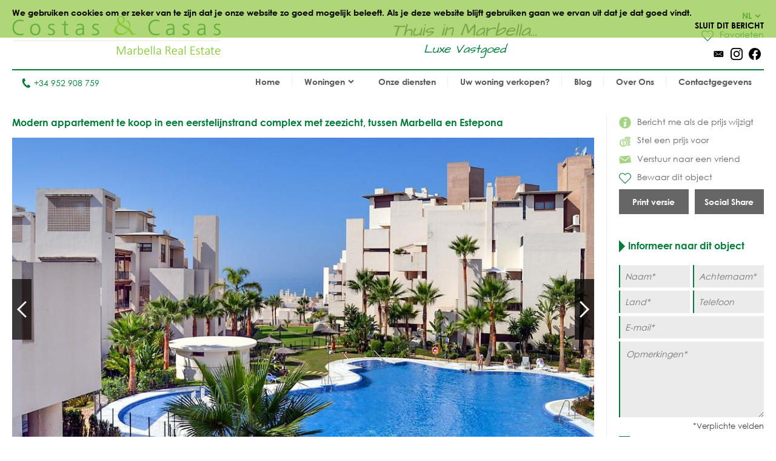

--- FILE ---
content_type: text/html
request_url: https://www.costas-casas.nl/marbella-estepona-strandcomplex-modern-appartement-3-slaapkamers-zeezicht-152023
body_size: 12812
content:
<!DOCTYPE html><html lang="nl-nl"><head> <title>Modern appartement te koop, strandcomplex met zeezicht, Marbella - Estepona</title> <meta name="description" content="Uitzicht over de tuin en het zwembad naar zee toe. Zuidwestgericht. 3
Slaapkamers. Veel privacy. Veel faciliteiten in het resort. Op
loopafstand van
Estepona centrum." /> <meta name="twitter:card" content="summary"> <meta name="twitter:url" content="https://www.costas-casas.nl/marbella-estepona-strandcomplex-modern-appartement-3-slaapkamers-zeezicht-152023" /> <meta name="twitter:title" content="Modern appartement te koop, strandcomplex met zeezicht, Marbella - Estepona" /> <meta name="twitter:description" content="Uitzicht over de tuin en het zwembad naar zee toe. Zuidwestgericht. 3
Slaapkamers. Veel privacy. Veel faciliteiten in het resort. Op
loopafstand van
Estepona centrum." /> <meta name="twitter:image" content="https://www.costas-casas.nl/db/huizen/2450/5eeccca914f20.jpg" /> <meta name="og:url" content="https://www.costas-casas.nl/marbella-estepona-strandcomplex-modern-appartement-3-slaapkamers-zeezicht-152023" /> <meta name="og:title" content="Modern appartement te koop, strandcomplex met zeezicht, Marbella - Estepona" /> <meta name="og:description" content="Uitzicht over de tuin en het zwembad naar zee toe. Zuidwestgericht. 3
Slaapkamers. Veel privacy. Veel faciliteiten in het resort. Op
loopafstand van
Estepona centrum." /> <meta name="og:image" content="https://www.costas-casas.nl/db/huizen/2450/5eeccca914f20.jpg" /> <meta http-equiv="Content-Type" content="text/html; charset=utf-8" /> <meta name="viewport" content="width=device-width, initial-scale=1, shrink-to-fit=no" /> <meta name="author" content="Costas &#38; Casas" /> <meta name="last-modified" content="Sun, 11 Jan 2026 22:46:58 GMT" /> <link href="/images/favicon.png" type="image/png" rel="shortcut icon" /> <meta name="lang" content="NL-NL" /> <meta name='yandex-verification' content='5b9808e042d26cd3' />  <link rel="canonical" href="https://www.costas-casas.nl/marbella-estepona-strandcomplex-modern-appartement-3-slaapkamers-zeezicht-152023" /> <link rel="alternate" hreflang="en" href="https://www.costas-casas.com/marbella-estepona-beachfront-modern-apartment-sea-view-152023" /> <link rel="alternate" hreflang="nl-nl" href="https://www.costas-casas.nl/marbella-estepona-strandcomplex-modern-appartement-3-slaapkamers-zeezicht-152023" /> <link rel="alternate" hreflang="nl-be" href="https://www.costas-casas.be/marbella-estepona-strandcomplex-modern-appartement-3-slaapkamers-zeezicht-152023" /> <link rel="alternate" hreflang="es" href="https://www.costas-casas.es/marbella-estepona-primera-linea-playa-moderno-apartamento-vistas-mar-152023" /> <link rel="alternate" hreflang="fr" href="https://www.costas-casas.fr/marbella-estepona-premiere-ligne-plage-appartement-moderne-vue-mer-152023" /> <link rel="preconnect" href="https://fonts.googleapis.com"> <link rel="preconnect" href="https://cdnjs.cloudflare.com"> <link rel="preconnect" href="https://sjs.bizographics.com"> <link http-equiv="Cache-control max-age=31536000" href="/css/compressed_css3.php?63" rel="stylesheet" type="text/css" async defer /> <style>.requiredfields:before { content: "*Verplichte velden" }</style> <script src="https://cdnjs.cloudflare.com/ajax/libs/jquery/3.4.1/jquery.min.js" integrity="sha384-vk5WoKIaW/vJyUAd9n/wmopsmNhiy+L2Z+SBxGYnUkunIxVxAv/UtMOhba/xskxh" crossorigin="anonymous"></script> <script src="/js/compressed_js.php?57"></script> <link rel="preload" as="image" href="//db/huizen/1733858759156975_slider_1.jpg" fetchpriority="high"><noscript><iframe http-equiv="Cache-control max-age=31536000" async src="//www.googletagmanager.com/ns.html?id=GTM-P93W5L"
height="0" width="0" style="display:none;visibility:hidden"></iframe></noscript><script http-equiv="Cache-control max-age=31536000" defer>(function(w,d,s,l,i){w[l]=w[l]||[];w[l].push({'gtm.start':
new Date().getTime(),event:'gtm.js'});var f=d.getElementsByTagName(s)[0],
j=d.createElement(s),dl=l!='dataLayer'?'&l='+l:'';j.async=true;j.src=
'//www.googletagmanager.com/gtm.js?id='+i+dl;f.parentNode.insertBefore(j,f);
})(window,document,'script','dataLayer','GTM-P93W5L');</script></head><body itemscope itemtype="https://schema.org/WebSite"> <div id="cookiemessage"><div class="wrapper">We gebruiken cookies om er zeker van te zijn dat je onze website zo goed mogelijk beleeft.
Als je deze website blijft gebruiken gaan we ervan uit dat je dat goed vindt.<div class="cookieclosebutton">Sluit dit bericht</div></div></div> <div id="pagecontainer"> <header id="top"> <div id="header"> <div id="logo"> <a href="/"> <img src="/images/logo2.png" alt="Costas &#38; Casas" fetchpriority="high" decoding="async"> </a> </div> <div class="claim"> Thuis in Marbella... <span class="claim2"> Luxe Vastgoed </span> </div> <div id="rightinfo"> <div class="right"> <div id="languages"> <div class="selected-language">NL<img src="/images/arrow-down-green.svg" alt="Dropdown"></div> <ul><li><a href="https://www.costas-casas.com/marbella-estepona-beachfront-modern-apartment-sea-view-152023">EN</a></li><li class="active"><a href="https://www.costas-casas.nl/marbella-estepona-strandcomplex-modern-appartement-3-slaapkamers-zeezicht-152023">NL</a></li><li><a href="https://www.costas-casas.be/marbella-estepona-strandcomplex-modern-appartement-3-slaapkamers-zeezicht-152023">BE</a></li><li><a href="https://www.costas-casas.es/marbella-estepona-primera-linea-playa-moderno-apartamento-vistas-mar-152023">ES</a></li><li><a href="https://www.costas-casas.fr/marbella-estepona-premiere-ligne-plage-appartement-moderne-vue-mer-152023">FR</a></li></ul> </div> <a id="saved-properties-container" href="/saved-properties"> <div id="saved-properties"> <img alt="Opgeslagen huizen" loading="lazy" src="/images/heart.png" />Favorieten </div> </a> <div id="socialmedia"> <ul> <li><a href="mailto:contact@costas-casas.com"><img loading="lazy" style="width: 20px;" alt="E-mail" src="/db/WAS5981ac3c07998/mail.svg" /></a></li><li><a target="_blank" rel="noopener noreferrer" href="https://www.instagram.com/costascasas/"><img loading="lazy" style="width: 20px;" alt="Instagram" src="/db/WAS5981aa0f5510c/instagram.svg" /></a></li><li><a target="_blank" rel="noopener noreferrer" href="https://www.facebook.com/CostasCasas"><img loading="lazy" style="width: 20px;" alt="Facebook" src="/db/WAS5981a9e9dee90/facebook.svg" /></a></li> </ul> </div> </div> </div> </div> <div id="menu"> <div id="telefoon"><a href="tel:+34 952 908 759"><img loading="lazy" src="/images/phone.svg" alt="Tel.">+34 952 908 759</a></div> <nav> <a href="#" id="pull" aria-label="Toggle menu"><span class="bars"><span class="icon-bar"></span><span class="icon-bar"></span><span class="icon-bar"></span></span></a><ul id="jsddm"><li class="normal"><a href="/" class="normal">Home</a></li><li class="normal"><span class="dropdown" class="normal">Woningen<img src="/images/arrow-down2.svg" alt="Dropdown" /></span><ul><li class="dropdown-parent-link"><a href="/woningen"><strong>Alle woningen</strong></a><li class="normal"><a href="/appartementen-te-koop" class="normal">Appartementen te koop</a></li><li class="normal"><a href="/villas-te-koop" class="normal">Villa's te koop</a></li><li class="normal"><a href="/perceel-te-koop" class="normal">Perceel te koop</a></li><li class="normal"><a href="/nieuwbouw-te-koop-costa-del-sol" class="normal">Nieuwbouw</a></li></li><li class="subtitle"><span class="toggle-dropdown2"><strong>Uitgelicht gebied</strong><img class="dropdown-icon" src="/images/arrow-down2.svg" alt="Dropdown"></span><ul class="dropdown2"><li class="normal"><a href="/appartementen-te-koop-in-marbella" class="normal">Appartementen te koop in Marbella</a></li><li class="normal"><a href="/villas-te-koop-in-marbella" class="normal">Villa's te koop in Marbella</a></li><li class="normal"><a href="/percelen-te-koop-in-marbella" class="normal">Percelen te koop in Marbella</a></li><li class="normal"><a href="/nieuwbouw-te-koop-in-marbella" class="normal">Nieuwbouw in Marbella</a></li><li class="normal"><a href="/appartementen-te-koop-in-estepona" class="normal">Appartementen te koop in Estepona</a></li><li class="normal"><a href="/villas-te-koop-in-estepona" class="normal">Villa's te koop in Estepona</a></li><li class="normal"><a href="/percelen-te-koop-in-estepona" class="normal">Percelen te koop in Estepona</a></li><li class="normal"><a href="/nieuwbouw-te-koop-estepona" class="normal">Nieuwbouw in Estepona</a></li></ul></li></ul></li><li class="normal"><a href="/onze-diensten" class="normal">Onze diensten</a></li><li class="normal"><a href="/uw-woning-verkopen-marbella-costa-del-sol" class="normal">Uw woning verkopen?</a></li><li class="normal"><a href="/blog" class="normal">Blog</a></li><li class="normal"><a href="/over-ons" class="normal">Over Ons</a></li><li class="normal"><a href="/contact" class="normal">Contactgegevens</a></li></ul> </nav> </div> <div class="clear"></div> </header> <div class="page-sidebar"> <div id="main-content-property-detail"> <div class="sidebar-getinfo responsive-second" data-sticky_parent> <ul id="property-settings"><li><a href="#" class="open-lightbox-ifpricechanges"><img alt="Bericht me als de prijs wijzigt" src="/images/info.png" />Bericht me als de prijs wijzigt</a></li><li><a href="#" class="open-lightbox-suggestaprice"><img alt="Stel een prijs voor" src="/images/attributes/coins.png" />Stel een prijs voor</a></li><li><a href="#" class="open-lightbox-sendtoafriend"><img alt="Verstuur naar een vriend" src="/images/attributes/envelope.png" />Verstuur naar een vriend</a></li><li><form method="post" action="#"><button type="submit" name="saveproperty" class="saved"><img alt="Bewaar dit object" src="/images/heart.png" />Bewaar dit object</button></form></li></ul><div class="buttons-property"><a class="button-half print_button" style="margin-right:10px;" content="noindex,nofollow" href="/print-property?i=2450&pdf=1" target="_blank">Print versie</a><div class="socialshare-popup"> <a target="_blank" rel="noreferrer" href="https://www.facebook.com/sharer/sharer.php?u=https://www.costas-casas.nl//marbella-estepona-strandcomplex-modern-appartement-3-slaapkamers-zeezicht-152023"><img loading="lazy" style="width: 20px;" alt="Facebook" src="/images/facebook-round-color.svg"></a> <a target="_blank" rel="noreferrer" href="https://twitter.com/intent/tweet?text=https://www.costas-casas.nl//marbella-estepona-strandcomplex-modern-appartement-3-slaapkamers-zeezicht-152023"><img loading="lazy" style="width: 20px;" alt="Facebook" src="/images/twitter-round-color.svg"></a></div><a href="#" class="button-half show-social-share">Social Share</a></div> </div> <div class="properties-container property-detail responsive-first"> <section> <div itemscope itemtype="http://schema.org/RealEstateListing"> <header><h1 itemprop="name">Modern appartement te koop in een eerstelijnstrand complex met zeezicht, tussen Marbella en Estepona</h1></header> <div itemprop="primaryImageOfPage" itemscope itemtype="https://schema.org/ImageObject"> <div id="detailslider"> <ul class="bxslider bxslider2 bxslider-property"> <li> <a class="lightbox" title="Modern appartement te koop in een eerstelijnstrand complex met zeezicht, tussen Marbella en Estepona 25736" href="/db/huizen/2450/5eeccca914f20.jpg"> <div class="slideitem"> <div class="imageoverlay"> <link itemprop="image" content="https://www.costas-casas.com/db/huizen/2450/thumbnails/5eeccca914f20.jpg.thumb3.jpg" /> <img loading="lazy" src="/db/huizen/2450/thumbnails/5eeccca914f20.jpg.thumb3.jpg" alt="Modern appartement te koop in een eerstelijnstrand complex met zeezicht, tussen Marbella en Estepona 25736"/> </div> </div> <div class="fullscreen"> <img alt="Fullscreen" src="/images/fullscreen.png"/> </div> </a> </li> <li> <a class="lightbox" title="Modern appartement te koop in een eerstelijnstrand complex met zeezicht, tussen Marbella en Estepona 25728" href="/db/huizen/2450/5eeccc9fb3eed.jpg"> <div class="slideitem"> <div class="imageoverlay"> <img loading="lazy" src="/db/huizen/2450/thumbnails/5eeccc9fb3eed.jpg.thumb3.jpg" alt="Modern appartement te koop in een eerstelijnstrand complex met zeezicht, tussen Marbella en Estepona 25728"/> </div> </div> <div class="fullscreen"> <img alt="Fullscreen" src="/images/fullscreen.png"/> </div> </a> </li> <li> <a class="lightbox" title="Modern appartement te koop in een eerstelijnstrand complex met zeezicht, tussen Marbella en Estepona 25735" href="/db/huizen/2450/5eeccca76d9ec.jpg"> <div class="slideitem"> <div class="imageoverlay"> <img loading="lazy" src="/db/huizen/2450/thumbnails/5eeccca76d9ec.jpg.thumb3.jpg" alt="Modern appartement te koop in een eerstelijnstrand complex met zeezicht, tussen Marbella en Estepona 25735"/> </div> </div> <div class="fullscreen"> <img alt="Fullscreen" src="/images/fullscreen.png"/> </div> </a> </li> <li> <a class="lightbox" title="Modern appartement te koop in een eerstelijnstrand complex met zeezicht, tussen Marbella en Estepona 25724" href="/db/huizen/2450/5eeccc9b904ee.jpg"> <div class="slideitem"> <div class="imageoverlay"> <img loading="lazy" src="/db/huizen/2450/thumbnails/5eeccc9b904ee.jpg.thumb3.jpg" alt="Modern appartement te koop in een eerstelijnstrand complex met zeezicht, tussen Marbella en Estepona 25724"/> </div> </div> <div class="fullscreen"> <img alt="Fullscreen" src="/images/fullscreen.png"/> </div> </a> </li> <li> <a class="lightbox" title="Modern appartement te koop in een eerstelijnstrand complex met zeezicht, tussen Marbella en Estepona 25738" href="/db/huizen/2450/5eecccac50100.jpg"> <div class="slideitem"> <div class="imageoverlay"> <img loading="lazy" src="/db/huizen/2450/thumbnails/5eecccac50100.jpg.thumb3.jpg" alt="Modern appartement te koop in een eerstelijnstrand complex met zeezicht, tussen Marbella en Estepona 25738"/> </div> </div> <div class="fullscreen"> <img alt="Fullscreen" src="/images/fullscreen.png"/> </div> </a> </li> <li> <a class="lightbox" title="Modern appartement te koop in een eerstelijnstrand complex met zeezicht, tussen Marbella en Estepona 25732" href="/db/huizen/2450/5eeccca2ec896.jpg"> <div class="slideitem"> <div class="imageoverlay"> <img loading="lazy" src="/db/huizen/2450/thumbnails/5eeccca2ec896.jpg.thumb3.jpg" alt="Modern appartement te koop in een eerstelijnstrand complex met zeezicht, tussen Marbella en Estepona 25732"/> </div> </div> <div class="fullscreen"> <img alt="Fullscreen" src="/images/fullscreen.png"/> </div> </a> </li> <li> <a class="lightbox" title="Modern appartement te koop in een eerstelijnstrand complex met zeezicht, tussen Marbella en Estepona 25734" href="/db/huizen/2450/5eeccca5d99d8.jpg"> <div class="slideitem"> <div class="imageoverlay"> <img loading="lazy" src="/db/huizen/2450/thumbnails/5eeccca5d99d8.jpg.thumb3.jpg" alt="Modern appartement te koop in een eerstelijnstrand complex met zeezicht, tussen Marbella en Estepona 25734"/> </div> </div> <div class="fullscreen"> <img alt="Fullscreen" src="/images/fullscreen.png"/> </div> </a> </li> <li> <a class="lightbox" title="Modern appartement te koop in een eerstelijnstrand complex met zeezicht, tussen Marbella en Estepona 25726" href="/db/huizen/2450/5eeccc9e0084b.jpg"> <div class="slideitem"> <div class="imageoverlay"> <img loading="lazy" src="/db/huizen/2450/thumbnails/5eeccc9e0084b.jpg.thumb3.jpg" alt="Modern appartement te koop in een eerstelijnstrand complex met zeezicht, tussen Marbella en Estepona 25726"/> </div> </div> <div class="fullscreen"> <img alt="Fullscreen" src="/images/fullscreen.png"/> </div> </a> </li> <li> <a class="lightbox" title="Modern appartement te koop in een eerstelijnstrand complex met zeezicht, tussen Marbella en Estepona 25733" href="/db/huizen/2450/5eeccca45b6ec.jpg"> <div class="slideitem"> <div class="imageoverlay"> <img loading="lazy" src="/db/huizen/2450/thumbnails/5eeccca45b6ec.jpg.thumb3.jpg" alt="Modern appartement te koop in een eerstelijnstrand complex met zeezicht, tussen Marbella en Estepona 25733"/> </div> </div> <div class="fullscreen"> <img alt="Fullscreen" src="/images/fullscreen.png"/> </div> </a> </li> <li> <a class="lightbox" title="Modern appartement te koop in een eerstelijnstrand complex met zeezicht, tussen Marbella en Estepona 25731" href="/db/huizen/2450/5eeccca230a52.jpg"> <div class="slideitem"> <div class="imageoverlay"> <img loading="lazy" src="/db/huizen/2450/thumbnails/5eeccca230a52.jpg.thumb3.jpg" alt="Modern appartement te koop in een eerstelijnstrand complex met zeezicht, tussen Marbella en Estepona 25731"/> </div> </div> <div class="fullscreen"> <img alt="Fullscreen" src="/images/fullscreen.png"/> </div> </a> </li> <li> <a class="lightbox" title="Modern appartement te koop in een eerstelijnstrand complex met zeezicht, tussen Marbella en Estepona 25730" href="/db/huizen/2450/5eeccca168c9d.jpg"> <div class="slideitem"> <div class="imageoverlay"> <img loading="lazy" src="/db/huizen/2450/thumbnails/5eeccca168c9d.jpg.thumb3.jpg" alt="Modern appartement te koop in een eerstelijnstrand complex met zeezicht, tussen Marbella en Estepona 25730"/> </div> </div> <div class="fullscreen"> <img alt="Fullscreen" src="/images/fullscreen.png"/> </div> </a> </li> <li> <a class="lightbox" title="Modern appartement te koop in een eerstelijnstrand complex met zeezicht, tussen Marbella en Estepona 25727" href="/db/huizen/2450/5eeccc9e6aac5.jpg"> <div class="slideitem"> <div class="imageoverlay"> <img loading="lazy" src="/db/huizen/2450/thumbnails/5eeccc9e6aac5.jpg.thumb3.jpg" alt="Modern appartement te koop in een eerstelijnstrand complex met zeezicht, tussen Marbella en Estepona 25727"/> </div> </div> <div class="fullscreen"> <img alt="Fullscreen" src="/images/fullscreen.png"/> </div> </a> </li> <li> <a class="lightbox" title="Modern appartement te koop in een eerstelijnstrand complex met zeezicht, tussen Marbella en Estepona 25742" href="/db/huizen/2450/5eeccd2eed0b0.jpg"> <div class="slideitem"> <div class="imageoverlay"> <img loading="lazy" src="/db/huizen/2450/thumbnails/5eeccd2eed0b0.jpg.thumb3.jpg" alt="Modern appartement te koop in een eerstelijnstrand complex met zeezicht, tussen Marbella en Estepona 25742"/> </div> </div> <div class="fullscreen"> <img alt="Fullscreen" src="/images/fullscreen.png"/> </div> </a> </li> <li> <a class="lightbox" title="Modern appartement te koop in een eerstelijnstrand complex met zeezicht, tussen Marbella en Estepona 25725" href="/db/huizen/2450/5eeccc9d15e80.jpg"> <div class="slideitem"> <div class="imageoverlay"> <img loading="lazy" src="/db/huizen/2450/thumbnails/5eeccc9d15e80.jpg.thumb3.jpg" alt="Modern appartement te koop in een eerstelijnstrand complex met zeezicht, tussen Marbella en Estepona 25725"/> </div> </div> <div class="fullscreen"> <img alt="Fullscreen" src="/images/fullscreen.png"/> </div> </a> </li> <li> <a class="lightbox" title="Modern appartement te koop in een eerstelijnstrand complex met zeezicht, tussen Marbella en Estepona 25741" href="/db/huizen/2450/5eeccd274c77a.jpg"> <div class="slideitem"> <div class="imageoverlay"> <img loading="lazy" src="/db/huizen/2450/thumbnails/5eeccd274c77a.jpg.thumb3.jpg" alt="Modern appartement te koop in een eerstelijnstrand complex met zeezicht, tussen Marbella en Estepona 25741"/> </div> </div> <div class="fullscreen"> <img alt="Fullscreen" src="/images/fullscreen.png"/> </div> </a> </li> <li> <a class="lightbox" title="Modern appartement te koop in een eerstelijnstrand complex met zeezicht, tussen Marbella en Estepona 25740" href="/db/huizen/2450/5eeccd1d4e769.jpg"> <div class="slideitem"> <div class="imageoverlay"> <img loading="lazy" src="/db/huizen/2450/thumbnails/5eeccd1d4e769.jpg.thumb3.jpg" alt="Modern appartement te koop in een eerstelijnstrand complex met zeezicht, tussen Marbella en Estepona 25740"/> </div> </div> <div class="fullscreen"> <img alt="Fullscreen" src="/images/fullscreen.png"/> </div> </a> </li> <li> <a class="lightbox" title="Modern appartement te koop in een eerstelijnstrand complex met zeezicht, tussen Marbella en Estepona 25743" href="/db/huizen/2450/5eeccd3fac21f.jpg"> <div class="slideitem"> <div class="imageoverlay"> <img loading="lazy" src="/db/huizen/2450/thumbnails/5eeccd3fac21f.jpg.thumb3.jpg" alt="Modern appartement te koop in een eerstelijnstrand complex met zeezicht, tussen Marbella en Estepona 25743"/> </div> </div> <div class="fullscreen"> <img alt="Fullscreen" src="/images/fullscreen.png"/> </div> </a> </li> <li> <a class="lightbox" title="Modern appartement te koop in een eerstelijnstrand complex met zeezicht, tussen Marbella en Estepona 25744" href="/db/huizen/2450/5eeccd42b0ea8.jpg"> <div class="slideitem"> <div class="imageoverlay"> <img loading="lazy" src="/db/huizen/2450/thumbnails/5eeccd42b0ea8.jpg.thumb3.jpg" alt="Modern appartement te koop in een eerstelijnstrand complex met zeezicht, tussen Marbella en Estepona 25744"/> </div> </div> <div class="fullscreen"> <img alt="Fullscreen" src="/images/fullscreen.png"/> </div> </a> </li> <li> <a class="lightbox" title="Modern appartement te koop in een eerstelijnstrand complex met zeezicht, tussen Marbella en Estepona 25745" href="/db/huizen/2450/5eeccd49be0d8.jpg"> <div class="slideitem"> <div class="imageoverlay"> <img loading="lazy" src="/db/huizen/2450/thumbnails/5eeccd49be0d8.jpg.thumb3.jpg" alt="Modern appartement te koop in een eerstelijnstrand complex met zeezicht, tussen Marbella en Estepona 25745"/> </div> </div> <div class="fullscreen"> <img alt="Fullscreen" src="/images/fullscreen.png"/> </div> </a> </li> <li> <a class="lightbox" title="Modern appartement te koop in een eerstelijnstrand complex met zeezicht, tussen Marbella en Estepona 25746" href="/db/huizen/2450/5eeccd4e3d1fb.jpg"> <div class="slideitem"> <div class="imageoverlay"> <img loading="lazy" src="/db/huizen/2450/thumbnails/5eeccd4e3d1fb.jpg.thumb3.jpg" alt="Modern appartement te koop in een eerstelijnstrand complex met zeezicht, tussen Marbella en Estepona 25746"/> </div> </div> <div class="fullscreen"> <img alt="Fullscreen" src="/images/fullscreen.png"/> </div> </a> </li> <li> <a class="lightbox" title="Modern appartement te koop in een eerstelijnstrand complex met zeezicht, tussen Marbella en Estepona 25749" href="/db/huizen/2450/5eeccd74d78dc.jpg"> <div class="slideitem"> <div class="imageoverlay"> <img loading="lazy" src="/db/huizen/2450/thumbnails/5eeccd74d78dc.jpg.thumb3.jpg" alt="Modern appartement te koop in een eerstelijnstrand complex met zeezicht, tussen Marbella en Estepona 25749"/> </div> </div> <div class="fullscreen"> <img alt="Fullscreen" src="/images/fullscreen.png"/> </div> </a> </li> <li> <a class="lightbox" title="Modern appartement te koop in een eerstelijnstrand complex met zeezicht, tussen Marbella en Estepona 25750" href="/db/huizen/2450/5eeccd78e3410.jpg"> <div class="slideitem"> <div class="imageoverlay"> <img loading="lazy" src="/db/huizen/2450/thumbnails/5eeccd78e3410.jpg.thumb3.jpg" alt="Modern appartement te koop in een eerstelijnstrand complex met zeezicht, tussen Marbella en Estepona 25750"/> </div> </div> <div class="fullscreen"> <img alt="Fullscreen" src="/images/fullscreen.png"/> </div> </a> </li> <li> <a class="lightbox" title="Modern appartement te koop in een eerstelijnstrand complex met zeezicht, tussen Marbella en Estepona 25751" href="/db/huizen/2450/5eeccd85150c5.jpg"> <div class="slideitem"> <div class="imageoverlay"> <img loading="lazy" src="/db/huizen/2450/thumbnails/5eeccd85150c5.jpg.thumb3.jpg" alt="Modern appartement te koop in een eerstelijnstrand complex met zeezicht, tussen Marbella en Estepona 25751"/> </div> </div> <div class="fullscreen"> <img alt="Fullscreen" src="/images/fullscreen.png"/> </div> </a> </li> <li> <a class="lightbox" title="Modern appartement te koop in een eerstelijnstrand complex met zeezicht, tussen Marbella en Estepona 25747" href="/db/huizen/2450/5eeccd52495e6.jpg"> <div class="slideitem"> <div class="imageoverlay"> <img loading="lazy" src="/db/huizen/2450/thumbnails/5eeccd52495e6.jpg.thumb3.jpg" alt="Modern appartement te koop in een eerstelijnstrand complex met zeezicht, tussen Marbella en Estepona 25747"/> </div> </div> <div class="fullscreen"> <img alt="Fullscreen" src="/images/fullscreen.png"/> </div> </a> </li> </ul> </div> </div> <div id="tabs"> <ul id="tab-items"> <li><a class="active" href="#">Foto's</a></li> </ul> <div class="price">Verkocht</div> </div> <div id="tab-content"> <div id="bx-pager"> <a href="#" class="imgslide" data-slide-index="0"> <div class="img"> <div class="imageoverlay"> <img loading="lazy" src="/db/huizen/2450/thumbnails/5eeccca914f20.jpg.thumb7.jpg" alt="Modern appartement te koop in een eerstelijnstrand complex met zeezicht, tussen Marbella en Estepona 25736 "/> </div> </div> </a> <a href="#" class="imgslide" data-slide-index="1"> <div class="img"> <div class="imageoverlay"> <img loading="lazy" src="/db/huizen/2450/thumbnails/5eeccc9fb3eed.jpg.thumb7.jpg" alt="Modern appartement te koop in een eerstelijnstrand complex met zeezicht, tussen Marbella en Estepona 25728 "/> </div> </div> </a> <a href="#" class="imgslide" data-slide-index="2"> <div class="img"> <div class="imageoverlay"> <img loading="lazy" src="/db/huizen/2450/thumbnails/5eeccca76d9ec.jpg.thumb7.jpg" alt="Modern appartement te koop in een eerstelijnstrand complex met zeezicht, tussen Marbella en Estepona 25735 "/> </div> </div> </a> <a href="#" class="imgslide" data-slide-index="3"> <div class="img"> <div class="imageoverlay"> <img loading="lazy" src="/db/huizen/2450/thumbnails/5eeccc9b904ee.jpg.thumb7.jpg" alt="Modern appartement te koop in een eerstelijnstrand complex met zeezicht, tussen Marbella en Estepona 25724 "/> </div> </div> </a> <a href="#" class="imgslide" data-slide-index="4"> <div class="img"> <div class="imageoverlay"> <img loading="lazy" src="/db/huizen/2450/thumbnails/5eecccac50100.jpg.thumb7.jpg" alt="Modern appartement te koop in een eerstelijnstrand complex met zeezicht, tussen Marbella en Estepona 25738 "/> </div> </div> </a> <a href="#" class="imgslide" data-slide-index="5"> <div class="img"> <div class="imageoverlay"> <img loading="lazy" src="/db/huizen/2450/thumbnails/5eeccca2ec896.jpg.thumb7.jpg" alt="Modern appartement te koop in een eerstelijnstrand complex met zeezicht, tussen Marbella en Estepona 25732 "/> </div> </div> </a> <a href="#" class="imgslide" data-slide-index="6"> <div class="img"> <div class="imageoverlay"> <img loading="lazy" src="/db/huizen/2450/thumbnails/5eeccca5d99d8.jpg.thumb7.jpg" alt="Modern appartement te koop in een eerstelijnstrand complex met zeezicht, tussen Marbella en Estepona 25734 "/> </div> </div> </a> <a href="#" class="imgslide" data-slide-index="7"> <div class="img"> <div class="imageoverlay"> <img loading="lazy" src="/db/huizen/2450/thumbnails/5eeccc9e0084b.jpg.thumb7.jpg" alt="Modern appartement te koop in een eerstelijnstrand complex met zeezicht, tussen Marbella en Estepona 25726 "/> </div> </div> </a> <a href="#" class="imgslide" data-slide-index="8"> <div class="img"> <div class="imageoverlay"> <img loading="lazy" src="/db/huizen/2450/thumbnails/5eeccca45b6ec.jpg.thumb7.jpg" alt="Modern appartement te koop in een eerstelijnstrand complex met zeezicht, tussen Marbella en Estepona 25733 "/> </div> </div> </a> <a href="#" class="imgslide" data-slide-index="9"> <div class="img"> <div class="imageoverlay"> <img loading="lazy" src="/db/huizen/2450/thumbnails/5eeccca230a52.jpg.thumb7.jpg" alt="Modern appartement te koop in een eerstelijnstrand complex met zeezicht, tussen Marbella en Estepona 25731 "/> </div> </div> </a> <a href="#" class="imgslide" data-slide-index="10"> <div class="img"> <div class="imageoverlay"> <img loading="lazy" src="/db/huizen/2450/thumbnails/5eeccca168c9d.jpg.thumb7.jpg" alt="Modern appartement te koop in een eerstelijnstrand complex met zeezicht, tussen Marbella en Estepona 25730 "/> </div> </div> </a> <a href="#" class="imgslide" data-slide-index="11"> <div class="img"> <div class="imageoverlay"> <img loading="lazy" src="/db/huizen/2450/thumbnails/5eeccc9e6aac5.jpg.thumb7.jpg" alt="Modern appartement te koop in een eerstelijnstrand complex met zeezicht, tussen Marbella en Estepona 25727 "/> </div> </div> </a> <a href="#" class="imgslide" data-slide-index="12"> <div class="img"> <div class="imageoverlay"> <img loading="lazy" src="/db/huizen/2450/thumbnails/5eeccd2eed0b0.jpg.thumb7.jpg" alt="Modern appartement te koop in een eerstelijnstrand complex met zeezicht, tussen Marbella en Estepona 25742 "/> </div> </div> </a> <a href="#" class="imgslide" data-slide-index="13"> <div class="img"> <div class="imageoverlay"> <img loading="lazy" src="/db/huizen/2450/thumbnails/5eeccc9d15e80.jpg.thumb7.jpg" alt="Modern appartement te koop in een eerstelijnstrand complex met zeezicht, tussen Marbella en Estepona 25725 "/> </div> </div> </a> <a href="#" class="imgslide" data-slide-index="14"> <div class="img"> <div class="imageoverlay"> <img loading="lazy" src="/db/huizen/2450/thumbnails/5eeccd274c77a.jpg.thumb7.jpg" alt="Modern appartement te koop in een eerstelijnstrand complex met zeezicht, tussen Marbella en Estepona 25741 "/> </div> </div> </a> <a href="#" class="imgslide" data-slide-index="15"> <div class="img"> <div class="imageoverlay"> <img loading="lazy" src="/db/huizen/2450/thumbnails/5eeccd1d4e769.jpg.thumb7.jpg" alt="Modern appartement te koop in een eerstelijnstrand complex met zeezicht, tussen Marbella en Estepona 25740 "/> </div> </div> </a> <a href="#" class="imgslide" data-slide-index="16"> <div class="img"> <div class="imageoverlay"> <img loading="lazy" src="/db/huizen/2450/thumbnails/5eeccd3fac21f.jpg.thumb7.jpg" alt="Modern appartement te koop in een eerstelijnstrand complex met zeezicht, tussen Marbella en Estepona 25743 "/> </div> </div> </a> <a href="#" class="imgslide" data-slide-index="17"> <div class="img"> <div class="imageoverlay"> <img loading="lazy" src="/db/huizen/2450/thumbnails/5eeccd42b0ea8.jpg.thumb7.jpg" alt="Modern appartement te koop in een eerstelijnstrand complex met zeezicht, tussen Marbella en Estepona 25744 "/> </div> </div> </a> <a href="#" class="imgslide" data-slide-index="18"> <div class="img"> <div class="imageoverlay"> <img loading="lazy" src="/db/huizen/2450/thumbnails/5eeccd49be0d8.jpg.thumb7.jpg" alt="Modern appartement te koop in een eerstelijnstrand complex met zeezicht, tussen Marbella en Estepona 25745 "/> </div> </div> </a> <a href="#" class="imgslide" data-slide-index="19"> <div class="img"> <div class="imageoverlay"> <img loading="lazy" src="/db/huizen/2450/thumbnails/5eeccd4e3d1fb.jpg.thumb7.jpg" alt="Modern appartement te koop in een eerstelijnstrand complex met zeezicht, tussen Marbella en Estepona 25746 "/> </div> </div> </a> <a href="#" class="imgslide" data-slide-index="20"> <div class="img"> <div class="imageoverlay"> <img loading="lazy" src="/db/huizen/2450/thumbnails/5eeccd74d78dc.jpg.thumb7.jpg" alt="Modern appartement te koop in een eerstelijnstrand complex met zeezicht, tussen Marbella en Estepona 25749 "/> </div> </div> </a> <a href="#" class="imgslide" data-slide-index="21"> <div class="img"> <div class="imageoverlay"> <img loading="lazy" src="/db/huizen/2450/thumbnails/5eeccd78e3410.jpg.thumb7.jpg" alt="Modern appartement te koop in een eerstelijnstrand complex met zeezicht, tussen Marbella en Estepona 25750 "/> </div> </div> </a> <a href="#" class="imgslide" data-slide-index="22"> <div class="img"> <div class="imageoverlay"> <img loading="lazy" src="/db/huizen/2450/thumbnails/5eeccd85150c5.jpg.thumb7.jpg" alt="Modern appartement te koop in een eerstelijnstrand complex met zeezicht, tussen Marbella en Estepona 25751 "/> </div> </div> </a> <a href="#" class="imgslide" data-slide-index="23"> <div class="img"> <div class="imageoverlay"> <img loading="lazy" src="/db/huizen/2450/thumbnails/5eeccd52495e6.jpg.thumb7.jpg" alt="Modern appartement te koop in een eerstelijnstrand complex met zeezicht, tussen Marbella en Estepona 25747 "/> </div> </div> </a> </div> </div> <div id="shadow-line"></div> <div id="propertyattributes"> <ul class="attributes"> <li title="152023"><img alt="Reference" src="/images/attributes/reference.png" /><span>Ref.152023</span></li><li><img alt="Location" src="/images/attributes/location.png" /><span>Estepona Oost</span></li><li><img alt="House" src="/images/attributes/house.png" /><span>Appartement</span></li><li><img alt="Bedrooms" src="/images/attributes/bedrooms.png" /><span>3</span></li><li><img alt="Bathrooms" src="/images/attributes/shower.png" /><span>2</span></li><li><img alt="Plot" src="/images/attributes/plot.png" /><span> -</span></li><li><img alt="Build" src="/images/attributes/build.png" /><span>Bebouwd 108 m<sup>2</sup></span></li><li><img alt="Terrace" src="/images/attributes/terrace.png" /><span>Terras 20 m<sup>2</sup></span></span></li> <li> <img alt="Prijs" src="/images/attributes/price.png" /> <span class="attribute_value price"> <div itemprop="offers" itemscope itemtype="http://schema.org/Offer">  <span itemprop="price" content="470000"> <div style="display: inline-block"> <span itemprop="priceCurrency" content="EUR">&euro;</span>470.000 </span> </li> <li style="float:right !important;" id="show_container_attrubutes"> <img alt="Details" src="/images/plus.png" /> <span>Meer details</span> </li> </ul> <div class="clear"></div> <div id="moredetails-container"> <div class="generalcontainer moredetails-popup" id="container_attrubutes"> <div class="graylayer"> <div class="fieldset"> <div class="propertyfeaturetitle">Afstanden</div> <div class="featuresubtitle">Geschatte afstand tot (in km)</div> <div class="distances"> <div class="feature"><span class="featuretext"><span>Strand:</span> 0,1</span></div><div class="feature"><span class="featuretext"><span>Golf:</span> 3</span></div><div class="feature"><span class="featuretext"><span>Winkels:</span> 1,5</span></div><div class="feature"><span class="featuretext"><span>Luchthaven:</span> 75</span></div><div class="feature"><span class="featuretext"><span>Openb.vervoer:</span> 0,5</span></div><div class="feature"><span class="featuretext"><span>School:</span> 3</span></div> </div> </div> </div> <img class="alabel" alt="Pending" src="/images/energy/pending.png" /> <div class="fieldsets"> <div class="item"> <div class="content"><span class="propertyfeaturetitle">Locatie</span><div class="feature"><div class="feature"><img loading="lazy" src="/images/checked.svg" alt="Eerstelijnstrand" /><span class="featuretext">Eerstelijnstrand</span></div></div><div class="feature"></div><div class="feature"></div><div class="feature"></div><div class="feature"></div><div class="feature"></div><div class="feature"></div><div class="feature"></div><div class="feature"></div><div class="feature"></div><div class="feature"></div><div class="feature"></div><div class="feature"></div><div class="feature"></div><div class="feature"></div><div class="feature"></div></div></div> <div class="item"> <div class="content"><div class="feature"></div><span class="propertyfeaturetitle">Staat</span><div class="feature"><div class="feature"><img loading="lazy" src="/images/checked.svg" alt="Uitstekend" /><span class="featuretext">Uitstekend</span></div></div><div class="feature"></div><div class="feature"></div><div class="feature"></div><div class="feature"></div><div class="feature"></div><div class="feature"></div></div></div> <div class="item"> <div class="content"><span class="propertyfeaturetitle">Uitzicht</span><div class="feature"><div class="feature"><img loading="lazy" src="/images/checked.svg" alt="Tuin" /><span class="featuretext">Tuin</span></div></div><div class="feature"><div class="feature"><img loading="lazy" src="/images/checked.svg" alt="Zee" /><span class="featuretext">Zee</span></div></div><div class="feature"></div><div class="feature"></div><div class="feature"></div><div class="feature"></div><div class="feature"></div><div class="feature"></div><div class="feature"></div><div class="feature"></div><div class="feature"></div><div class="feature"></div></div></div> <div class="item"> <div class="content"><div class="feature"></div><div class="feature"></div><div class="feature"></div><span class="propertyfeaturetitle">Oriëntatie</span><div class="feature"><div class="feature"><img loading="lazy" src="/images/checked.svg" alt="Zuidwest" /><span class="featuretext">Zuidwest</span></div></div><div class="feature"></div><div class="feature"></div></div></div> <div class="item"> <div class="content"> <div class="cat"> </div> <div class="cat"> </div></div></div> <div class="item"> <div class="content"> <div class="cat"> <span class="propertyfeaturetitle">Gebouw</span><div class="featuresubtitle">Terrassen</div><div class="feature"><div class="feature"><img loading="lazy" src="/images/checked.svg" alt="Overdekt" /><span class="featuretext">Overdekt</span></div></div></div> <div class="cat"> </div> <div class="cat"> </div> <div class="cat"> <div class="featuresubtitle">Overige kamers</div><div class="feature"><div class="feature"><img loading="lazy" src="/images/checked.svg" alt="Bijkeuken" /><span class="featuretext">Bijkeuken</span></div></div><div class="featuresubtitle">Overige kamers</div><div class="feature"><div class="feature"><img loading="lazy" src="/images/checked.svg" alt="Berging" /><span class="featuretext">Berging</span></div></div></div> <div class="cat"> <div class="featuresubtitle">Garage</div><div class="feature"><div class="feature"><img loading="lazy" src="/images/checked.svg" alt="Binnen" /><span class="featuretext">Binnen</span></div></div></div> <div class="cat"> </div></div></div> <div class="item"> <div class="content"> <div class="cat"> <span class="propertyfeaturetitle">Overige Kenmerken</span><div class="featuresubtitle">Verwarming</div><div class="feature"><div class="feature"><img loading="lazy" src="/images/checked.svg" alt="Vloerverwarming" /><span class="featuretext">Vloerverwarming</span></div></div><div class="featuresubtitle">Verwarming</div><div class="feature"><div class="feature"><img loading="lazy" src="/images/checked.svg" alt="Aircondtitioning" /><span class="featuretext">Aircondtitioning</span></div></div></div> <div class="cat"> <div class="featuresubtitle">Vloeren woon/slaapkamers</div><div class="feature"><div class="feature"><img loading="lazy" src="/images/checked.svg" alt="Marmer" /><span class="featuretext">Marmer</span></div></div></div> <div class="cat"> <div class="featuresubtitle">Ramen</div><div class="feature"><div class="feature"><img loading="lazy" src="/images/checked.svg" alt="Dubbel glas" /><span class="featuretext">Dubbel glas</span></div></div><div class="featuresubtitle">Ramen</div><div class="feature"><div class="feature"><img loading="lazy" src="/images/checked.svg" alt="Aluminium" /><span class="featuretext">Aluminium</span></div></div><div class="featuresubtitle">Ramen</div><div class="feature"><div class="feature"><img loading="lazy" src="/images/checked.svg" alt="Electrisch bediend" /><span class="featuretext">Electrisch bediend</span></div></div></div> <div class="cat"> <div class="featuresubtitle">Overige</div><div class="feature"><div class="feature"><img loading="lazy" src="/images/checked.svg" alt="Domotica" /><span class="featuretext">Domotica</span></div></div></div></div></div> <div class="item"> <div class="content"> <div class="cat"> <span class="propertyfeaturetitle">Complex / Urbanisatie</span><div class="featuresubtitle">Complex</div><div class="feature"><div class="feature"><img loading="lazy" src="/images/checked.svg" alt="Omheind/Hek" /><span class="featuretext">Omheind/Hek</span></div></div><div class="featuresubtitle">Complex</div><div class="feature"><div class="feature"><img loading="lazy" src="/images/checked.svg" alt="24u.Bewaking" /><span class="featuretext">24u.Bewaking</span></div></div></div> <div class="cat"> <div class="featuresubtitle">Staat</div><div class="feature"><div class="feature"><img loading="lazy" src="/images/checked.svg" alt="Uitstekend" /><span class="featuretext">Uitstekend</span></div></div></div> <div class="cat"> <div class="featuresubtitle">Voorzieningen</div><div class="feature"><div class="feature"><img loading="lazy" src="/images/checked.svg" alt="Tuinen" /><span class="featuretext">Tuinen</span></div></div><div class="featuresubtitle">Voorzieningen</div><div class="feature"><div class="feature"><img loading="lazy" src="/images/checked.svg" alt="Zwembad(en)" /><span class="featuretext">Zwembad(en)</span></div></div><div class="featuresubtitle">Voorzieningen</div><div class="feature"><div class="feature"><img loading="lazy" src="/images/checked.svg" alt="Binnenzwembad" /><span class="featuretext">Binnenzwembad</span></div></div><div class="featuresubtitle">Voorzieningen</div><div class="feature"><div class="feature"><img loading="lazy" src="/images/checked.svg" alt="Gym" /><span class="featuretext">Gym</span></div></div><div class="featuresubtitle">Voorzieningen</div><div class="feature"><div class="feature"><img loading="lazy" src="/images/checked.svg" alt="Tennis/Paddle" /><span class="featuretext">Tennis/Paddle</span></div></div></div></div></div> <div class="item"> <div class="content"><div class="feature"></div><div class="feature"></div><span class="propertyfeaturetitle">Speciale categorieën</span><div class="feature"><div class="feature"><img loading="lazy" src="/images/checked.svg" alt="Strandwoningen" /><span class="featuretext">Strandwoningen</span></div></div><div class="feature"></div><div class="feature"><div class="feature"><img loading="lazy" src="/images/checked.svg" alt="Zeezichtwoningen" /><span class="featuretext">Zeezichtwoningen</span></div></div><div class="feature"><div class="feature"><img loading="lazy" src="/images/checked.svg" alt="Moderne stijl" /><span class="featuretext">Moderne stijl</span></div></div><div class="feature"></div></div></div> </div> </div> </div> </div> <div class="clear"></div>  <div class="clear"></div> <div class="scrolltoinquire-container"><div class="scrolltoinquire">Informeer naar dit object</div></div> <div itemprop="description" class="detail-description"> <h2>Modern appartement in een complex direct aan het strand te koop met zeezicht, op de New Golden Mile, tussen Marbella en Estepona</h2><h3>Het appartement</h3><ul><li><strong>Uitzicht over de tuin en het zwembad naar zee toe</strong></li><li>Appartement op de 1ste verdieping</li><li>Overdekt terras</li><li><strong>Zuidwest gericht</strong></li><li><strong>3 Slaapkamers, 2 badkamers</strong></li><li><strong>Veel privacy</strong></li><li>Hoog verhuurpotentieel</li><li>Verlaagd in prijs van &euro; 485.000</li></ul><h4>Overige kenmerken</h4><ul><li>Volledig ingerichte keuken en bijkeuken</li><li>Geavanceerde domotica</li><li>Elektrisch bedienbare rolluiken</li><li>Airconditioning voor verkoeling en verwarming</li><li>Vloerverwarming in het hele appartement</li><li>Cr&egrave;mekleurige marmeren vloeren in de woonkamer, tegels in de keuken&nbsp;</li></ul><h3>De locatie en het complex</h3><ul><li>Eerstelijnsstrand omheind complex aan de New Golden Mile, tussen Marbella en Estepona centrum</li><li>Ontworpen onder een moderne architectuur</li><li>Gemeenschappelijke tuin</li><li><strong>2 buitenzwembaden, verwarmd binnenzwembad en gym</strong></li><li><strong>Cafetaria /multifunctionele zaal</strong></li><li>Overdekte padel tennis met glazen wanden</li><li>Permanente bewaking vanuit een beveiligingshuisje aan de toegang</li><li>Ondergrondse parkeerplaatsen en berging</li><li><strong>Het complex heeft directe toegang tot de wandelpromenade pal voor het resort. Het is makkelijk om te voet of al fietsend Estepona stad binnen enkele minuten te bereiken.&nbsp;</strong></li></ul><h4>Afstanden tot: (ongeveer)</h4><ul style="list-style-type:circle"><li>Het vijfsterren Kempinski hotel: 0,5 km</li><li>Het modieuze Laguna Village, met een commercieel centrum, restaurants en Purobeach strandclub: 0.75km</li><li>Het commercieel centrum van Estepona: 1.5km</li><li>Het begin van het stadscentrum van Estepona: 2km</li><li>Het hart van het oude centrum van Estepona: 3km</li><li>Op ongeveer 10 minuten rijafstand van San Pedro, 15 minuten van Puerto Banus en 20 minuten van Marbella stad.</li></ul><strong><em>Wij hebben meerdere appartementen te koop in dit complex, informeer er naar a.u.b.</em></strong> <div class="toggle">Toon alle tekst</div> </div> <div class="disclaimer-wrapper"> <div class="disclaimer" id="disclaimerText"> <span id="disclaimerShort"> De bijkomende kosten voor de koper bij de aankoop van een woning in Andalusi&euml; omvatten: 7% overdrachtsbelasting voor alle wederverkoopwoningen, of 10% BTW en 1,2% zegelrecht voor nieuwbouwwoningen die van een projectontwikkelaar worden gekocht.... </span> <span id="disclaimerFull" style="display: none;">De bijkomende kosten voor de koper bij de aankoop van een woning in Andalusi&euml; omvatten: 7% overdrachtsbelasting voor alle wederverkoopwoningen, of 10% BTW en 1,2% zegelrecht voor nieuwbouwwoningen die van een projectontwikkelaar worden gekocht. Daarnaast betaalt de koper de notariskosten en de kosten voor de inschrijving van de eigendomsakte in het eigendomsregister.<br />&nbsp;<br />Overeenkomstig het decreet van de Junta de Andaluc&iacute;a 218/2005 van 11 oktober is een kopie van het informatiefiche van deze woning beschikbaar op ons kantoor.<br />&nbsp;<br />De beschrijvingen en afbeeldingen op deze website zijn bedoeld om een algemeen overzicht te geven van de aangeboden woningen en worden geacht correct te zijn. Toch kan de informatie fouten of weglatingen bevatten, en woningen kunnen onderhevig zijn aan prijswijzigingen, eerdere verkoop, verhuur of verwijdering van de markt. Wijzigingen kunnen onder meer betrekking hebben op apparatuur, elektronica, meubilair, decoratie en andere interieurdetails. Deze verschillen kunnen het gevolg zijn van renovaties, verbeteringen of aanpassingen die na het maken van de foto&#39;s zijn doorgevoerd. Hoewel we streven naar nauwkeurigheid, kunnen we niet garanderen dat het visuele materiaal de huidige staat van de woning volledig weerspiegelt. Wij raden potenti&euml;le kopers ten zeerste aan de woning persoonlijk te bezichtigen om de staat en kenmerken ervan te verifi&euml;ren alvorens een aankoopbeslissing te nemen.</span> <span id="disclaimerToggle" class="read-more-inline">Lees verder</span> </div> </div> <div id="printContainer" style="display:none;width:1px;height:1px;"></div> </div> </section> <div class="clear"></div> </div> <div class="sidebar notflex responsive-third lang-banner" data-sticky_parent> <div class="stick-container nlcontainer"> <section class="sidebar-sticky"> <a name="enquiryformanchor"></a><a name="enquiryform"></a><header id="inquire-h2"><h2 class="propertydetailtitle">Informeer naar dit object</h2></header><form id="enquiryform" method="post" class="contactformcheck" action="#enquiryform"> <div id="formsubmitalertarea"></div><div class="content"><div class="formhalf"> <input type="hidden" name="g-recaptcha-response-enquire" id="g-recaptcha-response-enquire"><div class="2col-inputs"><input class="input-half" placeholder="Naam*" required type="text" id="enquiryform_name" name="Name" aria-label="Naam" /><input class="input-half" placeholder="Achternaam*" required type="text" id="enquiryform_name" name="Surname" aria-label="Achternaam" /></div><div class="2col-inputs"><input class="input-half" placeholder="Land*" required type="text" id="enquiryform_cc" name="City-Country" aria-label="Land" /><input class="input-half" placeholder="Telefoon" type="text" id="enquiryform_telephone" name="Telephone" aria-label="Telefoon" /></div><span class="formtext"></span><input placeholder="E-mail*" required type="text" id="enquiryform_email" name="E-mail" aria-label="E-mail" /></div><div class="formhalf"><span class="formtext"></span><textarea required name="Comments" placeholder="Opmerkingen*" rows="5" cols="5" aria-label="Opmerkingen"></textarea><span class="requiredfields"></span><input type="text" name="message" class="message" aria-label="Message" /> <div class="required-text-checkbox"><input type="hidden" name="Call me"><input aria-label="Bel mij a.u.b." type="checkbox" id="Call me" name="Call me"> <label for="Call me">Bel mij a.u.b.</label></div><span class="checkbox-spanprivacy-text"><input type="hidden" name="privacy" value="off"><input type="checkbox" id="privacy" name="privacy" required=""> <label for="privacy">* Ik heb de <a href="/legal-notice">wettelijke informatie</a> en het <a href="/privacy-
policy">privacybeleid</a> gelezen en geaccepteerd</label></span> <small>This site is protected by reCAPTCHA and the Google <a href="https://policies.google.com/privacy"><strong>Privacy Policy</strong></a> and <a href="https://policies.google.com/terms"><strong>Terms of Service</strong></a> apply.</small> <br><span class="formtext"></span><span class="submit"><input name="submit" type="submit" onclick="_gaq.push(['_trackEvent','contact_form,'send','ok']);" value="Verstuur" /></span></div><br class="clear" /></div><input aria-hidden="true" type="hidden" name="Language" value="Dutch" /><input aria-hidden="true" type="hidden" name="Timestamp" value="2026-01-18 22:46" /><input aria-hidden="true" type="hidden" name="Reference" value="152023" /><input aria-hidden="true" type="hidden" name="Brochure" value="no" /></form> <div class="contact"> <a class="button" href="mailto:info@costas-casas.com"> <strong>E-mail:</strong> <span>info@costas-casas.com</span> </a> <a class="button" href="tel:0952908759"> <strong>Bel:</strong> <span>+34 952 908 759</span> </a> <span class="text">U kunt ons dagelijks telefonisch bereiken van 10 uur tot 22 uur, ook op zon-en feestdagen.</span> </div> </section> </div> <div class="sidebar-getinfo"> <div class="dutch-banner" style="padding-bottom:50px;"> <img alt="Banner" src="/images/dutch-banner.jpg" /> <p>Vlaamse- Nederlandse makelaar.</p> <p>Mét kantoor in Marbella.</p> <p>20 jaar bewezen vakbekwaamheid en ervaring op de locale markt.</p> <p>Identieke prijzen als bij de promotor, maar inclusief onze onafhankelijke top-service.</p> <p>Toegang tot ALLE beschikbare woningen op de markt.</p> <p> <a href="/over-ons" class="button">Meer Info</a> </p> </div> </div> </div> <div class="properties-container property-detail responsive-fourth"> <br /> <div id="shadow-line2"></div> <h2 class="related-props-title">Andere interessante woningen voor u:</h2> <div id="properties_3cols" class="related_properties"> <div class="item"> <a href="/marbella-estepona-modern-penthouse-zeezicht-dichbij-strand-152041" aria-label="Modern penthouse appartement te koop op de New Golden Mile, tussen Marbella en Estepona, op loopafstand van supermarkten en het strand"> <article class="related property-detail"> <div class="related-item"> <figure><div class="img"><div class="imageoverlay"><img alt="Modern penthouse appartement te koop op de New Golden Mile, tussen Marbella en Estepona, op loopafstand van supermarkten en het strand 26363" src="/db/huizen/2471/thumbnails/5f0080a805a50.jpg.thumb6.jpg"></div></div></figure> <div class="text related"> <div class="propertyprice"> <div><span><img alt="Price" src="/images/attributes/price.png"> 445.000 <span>&euro;</span></span></div> </div> <div class="clear"></div> <h2>Modern penthouse appartement te koop op de New Golden Mile, tussen Marbella en Estepona, op loopafstand van supermarkten en het strand</h2> <div class="clear"></div> </div> </div> <ul class="attributes"><li><img alt="Bedrooms" src="/images/attributes/bedrooms.png" /><span>2 tot 3</span></li><li><img alt="Plot" src="/images/attributes/plot.png" /><span> -</span></li><li><img alt="Build" src="/images/attributes/build.png" /><span>82 tot 112 m<sup>2</sup></span></li><li><img alt="Terrace" src="/images/attributes/terrace.png" /><span>21 tot 38 m<sup>2</sup> </span></li> </ul> </article> </a> </div> <div class="item"> <a href="/marbella-estepona-te-koop-appartementen-nieuw-modern-eigentijds-124779" aria-label="Eigentijdse nieuwbouw appartementen te koop op de New Golden Mile, tussen Marbella en Estepona"> <article class="related property-detail"> <div class="related-item"> <figure><div class="img"><div class="imageoverlay"><img alt="Eigentijdse nieuwbouw appartementen te koop op de New Golden Mile, tussen Marbella en Estepona 21253" src="/db/huizen/1425/thumbnails/5e51aaba86c13.jpg.thumb6.jpg"></div></div></figure> <div class="text related"> <div class="propertyprice"> <div><span><img alt="Price" src="/images/attributes/price.png"> 445.000 <span>&euro;</span></span></div> </div> <div class="clear"></div> <h2>Eigentijdse nieuwbouw appartementen te koop op de New Golden Mile, tussen Marbella en Estepona</h2> <div class="clear"></div> </div> </div> <ul class="attributes"><li><img alt="Bedrooms" src="/images/attributes/bedrooms.png" /><span>2 tot 4</span></li><li><img alt="Plot" src="/images/attributes/plot.png" /><span> -</span></li><li><img alt="Build" src="/images/attributes/build.png" /><span>82 tot 229 m<sup>2</sup></span></li><li><img alt="Terrace" src="/images/attributes/terrace.png" /><span>21 tot 107 m<sup>2</sup> </span></li> </ul> </article> </a> </div> <div class="item"> <a href="/te-koop-nieuwe-frontlijn-strandappartementen-marbella-estepona-112374" aria-label="Moderne frontlijn strandappartementen op de New Golden Mile tussen Marbella en Estepona"> <article class="related property-detail"> <div class="related-item"> <figure><div class="img"><div class="imageoverlay"><img alt="Moderne frontlijn strandappartementen op de New Golden Mile tussen Marbella en Estepona 25470" src="/db/huizen/1108/thumbnails/5eeb6a3454479.jpg.thumb6.jpg"></div></div></figure> <div class="text related"> <div class="propertyprice"> <div><span><img alt="Price" src="/images/attributes/price.png"> 520.000 <span>&euro;</span></span></div> </div> <div class="clear"></div> <h2>Moderne frontlijn strandappartementen op de New Golden Mile tussen Marbella en Estepona</h2> <div class="clear"></div> </div> </div> <ul class="attributes"><li><img alt="Bedrooms" src="/images/attributes/bedrooms.png" /><span>2 tot 3</span></li><li><img alt="Plot" src="/images/attributes/plot.png" /><span> -</span></li><li><img alt="Build" src="/images/attributes/build.png" /><span>90 tot 130 m<sup>2</sup></span></li><li><img alt="Terrace" src="/images/attributes/terrace.png" /><span>20 tot 97 m<sup>2</sup> </span></li> </ul> </article> </a> </div> </div> <div class="goback"><a href="javascript:history.back();" aria-label="Terug naar de resultaten"> Terug naar de resultaten</a></div> </div> <div class="thelightbox sendtoafriend"> <div class="container"> <div class="content"> <div class="close"><img alt="Close" src="/images/close.svg" /></div> <div class="text"> <h2>Verstuur naar een vriend</h2><hr /><p>Vul hier uw informatie in<span class="required">*</span></p><script type="text/javascript">	var onloadCallback = function() {	};</script><form method="post" action="#" id="formSendToAFriend2"><div class="clear"></div><input name="name" type="text" placeholder="Naam" required /><input name="email" type="email" placeholder="E-mail" required /><hr /><div class="clear"></div>Stuur deze link naar een vriend<br /><a style="text-decoration:none;" target="_blank" href="/marbella-estepona-strandcomplex-modern-appartement-3-slaapkamers-zeezicht-152023"><strong class="green">Modern appartement te koop in een eerstelijnstrand complex met zeezicht, tussen Marbella en Estepona</strong></a><hr /><div class="clear"></div><p>Info van uw vriend<span class="required">*</span></p><input name="friend_email" type="email" placeholder="Email vriend" required /><textarea name="comment" placeholder="Uw bericht.."></textarea><div class="clear"></div><span class="checkbox-span privacysendtofriend"><input type="hidden" name="privacyfield" value="off"><input type="checkbox" id="privacyfield" class="privacycheckboxSendToFriend" name="privacyfield" required=""><label for="privacyfield">* Ik heb de <a href="/legal-notice">wettelijke informatie</a> en het <a href="/privacy-
policy">privacybeleid</a> gelezen en geaccepteerd<span class="required">*</span></label></span><div class="clear"></div><input type="text" name="message" class="message" /><input type="hidden" name="submitSendToAFriend1" class="submitSendToFriend" value="Verstuur" /><input type="hidden" name="g-recaptcha-response" id="g-recaptcha-response"><input type="submit" name="submitBtn" class="submitSendToFriend" value="Verstuur" onclick="onClick"/></form> </div> </div> </div> </div> <div class="thelightbox suggestaprice"> <div class="container"> <div class="content"> <div class="close"><img alt="Close" src="/images/close.svg" /></div> <div class="text"> <h2>Stel een prijs voor</h2><hr /><p>Vul hier uw informatie in<span class="required">*</span></p><script src="https://google.com/recaptcha/api.js"></script><form method="post" action="#" id="submitSuggestAPrice"><div class="clear"></div><input name="name" type="text" placeholder="Naam" required /><input name="email" type="email" placeholder="E-mail" required /><input name="phone" type="text" placeholder="Telefoon" required /><input name="country" type="text" placeholder="Land" required /><hr /><div class="clear"></div><div class="suggest-property"><div class="img"><div class="imageoverlay"><img itemprop="image" alt="Modern appartement te koop in een eerstelijnstrand complex met zeezicht, tussen Marbella en Estepona 25736" src="/db/huizen/2450/thumbnails/5eeccca914f20.jpg.thumb.jpg"></div></div><div class="text2">Modern appartement te koop in een eerstelijnstrand complex met zeezicht, tussen Marbella en Estepona<br /><div class="current_price">Huidige prijs:470.000 &euro;</div></div></div><hr /><div class="clear"></div><p>Stel uw prijs voor<span class="required">*</span></p><input name="suggested_price" type="text" placeholder="Voorgestelde prijs" required /><textarea name="comment" placeholder="Uw bericht.."></textarea><div class="clear"></div><span class="checkbox-span privacysuggestprice"><input type="hidden" name="privacy" value="off"/><input type="checkbox" id="privacy2" name="privacy" class="privacycheckboxSuggestAPrice" required=""/><label for="privacy2">* Ik heb de <a href="/legal-notice">wettelijke informatie</a> en het <a href="/privacy-
policy">privacybeleid</a> gelezen en geaccepteerd<span class="required">*</span></label></span><div class="clear"></div><input type="hidden" name="submitSuggestAPrice" class="submitSuggestAPrice" value="Verstuur" /><input type="hidden" name="g-recaptcha-response-test" id="g-recaptcha-response2"><input type="submit" name="submitBtn" class="submitSuggestAPrice" value="Verstuur" onclick="onClick"/></form> </div> </div> </div> </div> <div class="thelightbox ifpricechanges"> <div class="container"> <div class="content"> <div class="close"><img alt="Close" src="/images/close.svg" /></div> <div class="text"> <h2>Verwittig mij als...</h2><hr /><p>Vul hier uw informatie in<span class="required">*</span></p><form method="post" action="#"><div class="clear"></div><input name="name" type="text" placeholder="Naam" required /><input name="email" type="email" placeholder="E-mail" required /><input name="phone" type="text" placeholder="Telefoon" required /><input name="country" type="text" placeholder="Land" required /><hr /><div class="clear"></div><div class="suggest-property"><div class="img"><div class="imageoverlay"><img itemprop="image" alt="Modern appartement te koop in een eerstelijnstrand complex met zeezicht, tussen Marbella en Estepona 25736" src="/db/huizen/2450/thumbnails/5eeccca914f20.jpg.thumb.jpg"></div></div><div class="text2">Modern appartement te koop in een eerstelijnstrand complex met zeezicht, tussen Marbella en Estepona<br /><div class="current_price">Huidige prijs:470.000 &euro;</div></div></div><hr /><div class="clear"></div><span class="checkbox-span"><input type="checkbox" value="1" id="check_pricechanges" name="check_pricechanges"><label for="check_pricechanges">Verwittig mij wanneer de prijs verandert</label></span><div class="clear"></div><span class="checkbox-span"><input type="checkbox" value="1" id="check_newproperties" name="check_newproperties"><label for="check_newproperties">Verwittig mij over gelijkaardige woningen</label></span><input type="hidden" name="g-recaptcha-response-test2" id="g-recaptcha-response-pricechange"><div class="clear test"></div><input type="submit" name="submitIfPriceChanges" value="Verstuur" /></form> </div> </div> </div> </div> </div><script src="https://www.google.com/recaptcha/api.js?render=6LdO9LghAAAAAMZcjcoB1tJEoMOWtQtlbIArHWtH"></script><script> grecaptcha.ready(function () { grecaptcha.execute('6LdO9LghAAAAAMZcjcoB1tJEoMOWtQtlbIArHWtH', {action: 'forms'}).then(function (token) { var recaptchaElements = document.getElementById('g-recaptcha-response'); recaptchaElements.value = token; }); grecaptcha.execute('6LdO9LghAAAAAMZcjcoB1tJEoMOWtQtlbIArHWtH', {action: 'forms'}).then(function (token2) { var recaptchaElements = document.getElementById('g-recaptcha-response2'); recaptchaElements.value = token2; }); grecaptcha.execute('6LdO9LghAAAAAMZcjcoB1tJEoMOWtQtlbIArHWtH', {action: 'forms'}).then(function (token2) { var recaptchaElements = document.getElementById('g-recaptcha-response-pricechange'); recaptchaElements.value = token2; }); grecaptcha.execute('6LdO9LghAAAAAMZcjcoB1tJEoMOWtQtlbIArHWtH', {action: 'forms'}).then(function (token2) { var recaptchaElements = document.getElementById('g-recaptcha-response-enquire'); recaptchaElements.value = token2; }); }); document.addEventListener("DOMContentLoaded", function () { const toggle = document.getElementById("disclaimerToggle"); const shortText = document.getElementById("disclaimerShort"); const fullText = document.getElementById("disclaimerFull"); const readMore = "Lees verder"; const readLess = "Lees minder"; let expanded = false; toggle.addEventListener("click", function () { expanded = !expanded; fullText.style.display = expanded ? "inline" : "none"; shortText.style.display = expanded ? "none" : "inline"; toggle.textContent = expanded ? readLess : readMore; }); });</script> </div><div class="clear"></div><footer id="footer"><div class="clear"></div> <div class="wrapper"> <div class="footer-line"></div> <div class="clear"></div> <div id="bottom"> <div id="page-up"> <a id="top-link" class="scrollToTop" href="#"> <img loading="lazy" alt="Omhoog" src="/images/arrow-up.svg" /><br />Omhoog </a> </div> </div> <div id="footer-new"> <div class="footer-block" itemscope itemtype="https://schema.org/RealEstateAgent"> <div class="footer-block-title"><img loading="lazy" src="/images/arrow-right2.svg" alt="Ons kantoor" />Ons kantoor</div> <a itemprop="hasMap" class="google-maps-img" target="_blank" rel="noopener noreferrer" href="https://maps.app.goo.gl/LypzrhLvoM88HtEYA"> <img loading="lazy" class="google-maps-img" alt="Locatie op Google Maps" src="/images/googlemaps_footer_new.jpg" /> </a> <span itemprop="name">Costas &amp; Casas</span><br /> <div class="contact-information" itemprop="address" itemscope itemtype="http://schema.org/PostalAddress"> <span itemprop="streetAddress">Oasis Business Center</span><br /> <span itemprop="streetAddress">Our Space, Of. 9</span><br /> <span itemprop="streetAddress">Ctra de Cádiz Km 183</span><br /> <span itemprop="postalCode addressLocality">29602 Marbella (Málaga)</span><br /> </div> <a itemprop="telephone" content="+34952908759" href="tel:+34 952 908 759">Tel. +34 952 908 759</a><br /> <a itemprop="email" href="mailto:info@costas-casas.com">info@costas-casas.com</a> <link itemprop="image" href="https://www.costas-casas.com/images/logo2.png" /> <meta itemprop="priceRange" content="200000 - 32000000" /> </div> <div class="footer-block"> <div class="shadowline"></div> <div class="footer-block-title"><img loading="lazy" src="/images/arrow-right2.svg" alt="Footer title" />Maak uw droom waar</div> <nav class="footer-links"> <a style="text-transform:uppercase;" href="/properties?propertysearch_price_from=&amp;propertysearch_price_to=&amp;propertysearch_bedrooms=&amp;propertysearch_propertytype=1&amp;propertysearch_propertystatus=&amp;propertysearch_special_features=&amp;propertysearch_location=&amp;propertysearch_reference=&amp;propertysearch_description=" title="Appartementen te koop">Appartementen</a><br /> <strong><a style="text-transform:uppercase;" href="/properties?propertysearch_price_from=&amp;propertysearch_price_to=&amp;propertysearch_bedrooms=&amp;propertysearch_propertytype=2&amp;propertysearch_propertystatus=&amp;propertysearch_special_features=&amp;propertysearch_location=&amp;propertysearch_reference=&amp;propertysearch_description=" title="Villa's te koop">Villa's</a></strong><br /> <a style="text-transform:uppercase;" href="/properties?propertysearch_price_from=&amp;propertysearch_price_to=&amp;propertysearch_bedrooms=&amp;propertysearch_propertytype=3&amp;propertysearch_propertystatus=&amp;propertysearch_special_features=&amp;propertysearch_location=&amp;propertysearch_reference=&amp;propertysearch_description=" title="Percelen te koop">Percelen</a><br /> <a style="text-transform:uppercase;" href="/nieuwbouw-te-koop-costa-del-sol" title="">PROJECTEN</a><br /> <a style="text-transform:uppercase;" href="/woningen-te-koop-per-complex" title="COMPLEXEN">COMPLEXEN</a><br /> <a style="text-transform:uppercase;" href="/aankoopmakelaar-marbella-costa-del-sol" title="Aankoopmakelaar"> Aankoopmakelaar </a><br /> </nav> <nav class="footer-links"> <strong><a style="text-transform:uppercase;" href="/strand-zee-woningen-te-koop-marbella-costa-del-sol" title="Strandwoningen te koop">STRANDWONINGEN</a></strong><br /> <a style="text-transform:uppercase;" href="/golf-woningen-te-koop-marbella-costa-del-sol" title="Golfwoningen te koop">GOLFWONINGEN</a><br /> <strong><a style="text-transform:uppercase;" href="/zeezicht-woningen-te-koop-marbella-costa-del-sol" title="Zeezicht woningen te koop">ZEEZICHTWONINGEN</a></strong><br /> <a style="text-transform:uppercase;" href="/moderne-woningen-te-koop-marbella-costa-del-sol" title="Moderne woningen te koop">MODERNE WONINGEN</a><br /> <a style="text-transform:uppercase;" href="/nieuwe-projecten-te-koop-marbella-costa-del-sol" title="Nieuwe projecten te koop">NIEUWBOUW</a><br /> <a style="text-transform:uppercase;" href="/prestige-prestigieuze-woningen-villa-te-koop-marbella-costa-del-sol" title="Prestige woningen te koop">PRESTIGE WONINGEN</a><br /> </nav> </div> <div class="footer-block"> <div class="shadowline"></div> <div class="footer-block-title"><img loading="lazy" src="/images/arrow-right2.svg" alt="Footer title" />Wij hebben woningen in</div> <nav class="footer-links"> <strong><a style="text-transform:uppercase;" href="/" title="Marbella villa's en appartementen">Marbella</a></strong><br /> <a style="text-transform:uppercase;" href="/puerto-banus-marbella" title="Puerto Banús villa's en appartementen">Puerto Banús</a><br /> <a style="text-transform:uppercase;" href="/nueva-andalucia-een-idylische-woonwijk-in-marbella" title="Nueva Andalucia villa's en appartementen">Nueva Andalucia</a><br /> <a style="text-transform:uppercase;" href="/de-golden-mile-marbella" title="Golden Mile Villa's en Appartementen">Golden Mile</a><br /> <a style="text-transform:uppercase;" href="/sierra-blanca-marbella" title="Sierra Blanca villa's en appartementen">Sierra Blanca</a><br /> <a style="text-transform:uppercase;" href="/elviria-nmarbella" title="Elviria villa's en appartementen">Elviria</a><br /> <a style="text-transform:uppercase;" href="/bahia-de-marbella" title="Los Monteros Marbella">Bahia de Marbella</a><br />  </nav> <nav class="footer-links"> <strong><a style="text-transform:uppercase;" href="/" title="Benahavis villa's en appartementen">Benahavis</a></strong><br /> <a style="text-transform:uppercase;" href="/la-zagaleta-resort" title="La Zagaleta villa's">La Zagaleta</a><br /> <a style="text-transform:uppercase;" href="/los-flamingos-golf" title="Los Flamingos villa's en appartementen">Los Flamingos</a><br /> <strong><a style="text-transform:uppercase;" href="/" title="Estepona villa's en appartementen">Estepona</a></strong><br /> <a style="text-transform:uppercase;" href="/de-new-golden-mile-estepona" title="New Golden Mile villa's en appartementen">New Golden Mile</a><br /> <a style="text-transform:uppercase;" href="/los-monteros-marbella" title="Los Monteros">Los Monteros</a><br /> <a style="text-transform:uppercase;" href="/guadalmina-baja-marbella" title="Guadalmina Baja">Guadalmina Baja</a><br /> </nav> </div> <div class="footer-block-small"> <div class="shadowline"></div>   <div class="footer-block-title"><img loading="lazy" src="/images/arrow-right2.svg" alt="Footer title" />ONZE MAGAZINES</div> <a class="guide-link" href="/magazines" title="ONZE MAGAZINES"><img loading="lazy" class="guide" alt="ONZE MAGAZINES" src="/images/magazines/3-magazines-footer-small.png" /></a> <br /> <div class="footer-social"> <ul id="footer-socialmedia"> <li><a href="mailto:contact@costas-casas.com"><img loading="lazy" alt="E-mail" src="/db/WAS5981ac3c07998/mail.svg" /></a></li><li><a target="_blank" rel="noopener noreferrer" href="https://www.instagram.com/costascasas/"><img loading="lazy" alt="Instagram" src="/db/WAS5981aa0f5510c/instagram.svg" /></a></li><li><a target="_blank" rel="noopener noreferrer" href="https://www.facebook.com/CostasCasas"><img loading="lazy" alt="Facebook" src="/db/WAS5981a9e9dee90/facebook.svg" /></a></li> </ul> </div> </div> <div id="footer-under"> &copy; Costas &amp; Casas <a href="/legal-notice" class="normal">Wettelijke informatie</a><a href="/privacy-policy" class="normal">Privacybeleid</a><a href="/cookies-policy" class="normal">Cookiebeleid</a> </div> </div> </div></footer></div><script type="text/javascript"> $("#show_container_attrubutes").on("click", function(){ if($("#container_attrubutes").hasClass('active')) { $(this).find("span").text("Meer details"); $(this).find("img").attr('src', '/images/plus.png'); }else{ $(this).find("span").text("Minder details"); $(this).find("img").attr('src', '/images/less.png'); } $("#container_attrubutes").toggleClass('active'); });</script><script http-equiv="Cache-control max-age=31536000" src="/js/jquery.magnific-popup.min.js"></script><script type="text/javascript"> function doDownloadBrochure(f) { $(".propertydetailbar").hide(); $(".propertydetailsthumbs").hide(); $(".generalcontainer").hide(); $(".allfeatures").hide(); $("#enquiryform .generalcontainer").show(); $("#enquiryform input[name='Brochure']").val("yes"); $(".propertydetailtitle").html('Vul dit formulier in om de brochure te downloaden'); var aTag = $("a[name='enquiryformanchor']"); $('html,body').animate({scrollTop: aTag.offset().top}); } function printProperty(pid) { var baseURL = '/print-property'; var url = baseURL + '?i=' + pid + '&pdf=1'; $("#printiFrame").attr("src",url); } function gtag_report_conversion(url) { var callback = function () { if (typeof(url) != 'undefined') { window.location = url; } }; gtag('event', 'conversion', { 'send_to': 'AW-968094126/2eJrCJ3RrnkQruPPzQM', 'event_callback': callback }); return false; } $( document ).ready(function() { $('.contactformcheck input[type="submit"]').click( function() { gtag_report_conversion(''); }); });</script><script src="/js/owl.carousel.min.js"></script><link href="https://fonts.googleapis.com/css?family=Architects+Daughter&display=swap" rel="stylesheet" http-equiv="Cache-control max-age=31536000" defer async><link http-equiv="Cache-control max-age=31536000" rel="stylesheet" href="/css/owl.carousel.min.css" /><script src="/js/jquery.bxslider3.min.js"></script><script type="text/javascript" src="/js/menu.js"></script><script type="text/javascript" src="/js/sliders.js"></script><script async src="https://www.google.com/recaptcha/api.js?render=6LdO9LghAAAAAMZcjcoB1tJEoMOWtQtlbIArHWtH"></script><script> grecaptcha.ready(function () { grecaptcha.execute('6LdO9LghAAAAAMZcjcoB1tJEoMOWtQtlbIArHWtH', {action: 'forms'}).then(function (token) { var recaptchaElements = document.getElementById('g-recaptcha-response-global'); recaptchaElements.value = token; }); });</script> </body></html>


--- FILE ---
content_type: text/html; charset=utf-8
request_url: https://www.google.com/recaptcha/api2/anchor?ar=1&k=6LdO9LghAAAAAMZcjcoB1tJEoMOWtQtlbIArHWtH&co=aHR0cHM6Ly93d3cuY29zdGFzLWNhc2FzLm5sOjQ0Mw..&hl=en&v=PoyoqOPhxBO7pBk68S4YbpHZ&size=invisible&anchor-ms=20000&execute-ms=30000&cb=k1zp2g1m2g2k
body_size: 48578
content:
<!DOCTYPE HTML><html dir="ltr" lang="en"><head><meta http-equiv="Content-Type" content="text/html; charset=UTF-8">
<meta http-equiv="X-UA-Compatible" content="IE=edge">
<title>reCAPTCHA</title>
<style type="text/css">
/* cyrillic-ext */
@font-face {
  font-family: 'Roboto';
  font-style: normal;
  font-weight: 400;
  font-stretch: 100%;
  src: url(//fonts.gstatic.com/s/roboto/v48/KFO7CnqEu92Fr1ME7kSn66aGLdTylUAMa3GUBHMdazTgWw.woff2) format('woff2');
  unicode-range: U+0460-052F, U+1C80-1C8A, U+20B4, U+2DE0-2DFF, U+A640-A69F, U+FE2E-FE2F;
}
/* cyrillic */
@font-face {
  font-family: 'Roboto';
  font-style: normal;
  font-weight: 400;
  font-stretch: 100%;
  src: url(//fonts.gstatic.com/s/roboto/v48/KFO7CnqEu92Fr1ME7kSn66aGLdTylUAMa3iUBHMdazTgWw.woff2) format('woff2');
  unicode-range: U+0301, U+0400-045F, U+0490-0491, U+04B0-04B1, U+2116;
}
/* greek-ext */
@font-face {
  font-family: 'Roboto';
  font-style: normal;
  font-weight: 400;
  font-stretch: 100%;
  src: url(//fonts.gstatic.com/s/roboto/v48/KFO7CnqEu92Fr1ME7kSn66aGLdTylUAMa3CUBHMdazTgWw.woff2) format('woff2');
  unicode-range: U+1F00-1FFF;
}
/* greek */
@font-face {
  font-family: 'Roboto';
  font-style: normal;
  font-weight: 400;
  font-stretch: 100%;
  src: url(//fonts.gstatic.com/s/roboto/v48/KFO7CnqEu92Fr1ME7kSn66aGLdTylUAMa3-UBHMdazTgWw.woff2) format('woff2');
  unicode-range: U+0370-0377, U+037A-037F, U+0384-038A, U+038C, U+038E-03A1, U+03A3-03FF;
}
/* math */
@font-face {
  font-family: 'Roboto';
  font-style: normal;
  font-weight: 400;
  font-stretch: 100%;
  src: url(//fonts.gstatic.com/s/roboto/v48/KFO7CnqEu92Fr1ME7kSn66aGLdTylUAMawCUBHMdazTgWw.woff2) format('woff2');
  unicode-range: U+0302-0303, U+0305, U+0307-0308, U+0310, U+0312, U+0315, U+031A, U+0326-0327, U+032C, U+032F-0330, U+0332-0333, U+0338, U+033A, U+0346, U+034D, U+0391-03A1, U+03A3-03A9, U+03B1-03C9, U+03D1, U+03D5-03D6, U+03F0-03F1, U+03F4-03F5, U+2016-2017, U+2034-2038, U+203C, U+2040, U+2043, U+2047, U+2050, U+2057, U+205F, U+2070-2071, U+2074-208E, U+2090-209C, U+20D0-20DC, U+20E1, U+20E5-20EF, U+2100-2112, U+2114-2115, U+2117-2121, U+2123-214F, U+2190, U+2192, U+2194-21AE, U+21B0-21E5, U+21F1-21F2, U+21F4-2211, U+2213-2214, U+2216-22FF, U+2308-230B, U+2310, U+2319, U+231C-2321, U+2336-237A, U+237C, U+2395, U+239B-23B7, U+23D0, U+23DC-23E1, U+2474-2475, U+25AF, U+25B3, U+25B7, U+25BD, U+25C1, U+25CA, U+25CC, U+25FB, U+266D-266F, U+27C0-27FF, U+2900-2AFF, U+2B0E-2B11, U+2B30-2B4C, U+2BFE, U+3030, U+FF5B, U+FF5D, U+1D400-1D7FF, U+1EE00-1EEFF;
}
/* symbols */
@font-face {
  font-family: 'Roboto';
  font-style: normal;
  font-weight: 400;
  font-stretch: 100%;
  src: url(//fonts.gstatic.com/s/roboto/v48/KFO7CnqEu92Fr1ME7kSn66aGLdTylUAMaxKUBHMdazTgWw.woff2) format('woff2');
  unicode-range: U+0001-000C, U+000E-001F, U+007F-009F, U+20DD-20E0, U+20E2-20E4, U+2150-218F, U+2190, U+2192, U+2194-2199, U+21AF, U+21E6-21F0, U+21F3, U+2218-2219, U+2299, U+22C4-22C6, U+2300-243F, U+2440-244A, U+2460-24FF, U+25A0-27BF, U+2800-28FF, U+2921-2922, U+2981, U+29BF, U+29EB, U+2B00-2BFF, U+4DC0-4DFF, U+FFF9-FFFB, U+10140-1018E, U+10190-1019C, U+101A0, U+101D0-101FD, U+102E0-102FB, U+10E60-10E7E, U+1D2C0-1D2D3, U+1D2E0-1D37F, U+1F000-1F0FF, U+1F100-1F1AD, U+1F1E6-1F1FF, U+1F30D-1F30F, U+1F315, U+1F31C, U+1F31E, U+1F320-1F32C, U+1F336, U+1F378, U+1F37D, U+1F382, U+1F393-1F39F, U+1F3A7-1F3A8, U+1F3AC-1F3AF, U+1F3C2, U+1F3C4-1F3C6, U+1F3CA-1F3CE, U+1F3D4-1F3E0, U+1F3ED, U+1F3F1-1F3F3, U+1F3F5-1F3F7, U+1F408, U+1F415, U+1F41F, U+1F426, U+1F43F, U+1F441-1F442, U+1F444, U+1F446-1F449, U+1F44C-1F44E, U+1F453, U+1F46A, U+1F47D, U+1F4A3, U+1F4B0, U+1F4B3, U+1F4B9, U+1F4BB, U+1F4BF, U+1F4C8-1F4CB, U+1F4D6, U+1F4DA, U+1F4DF, U+1F4E3-1F4E6, U+1F4EA-1F4ED, U+1F4F7, U+1F4F9-1F4FB, U+1F4FD-1F4FE, U+1F503, U+1F507-1F50B, U+1F50D, U+1F512-1F513, U+1F53E-1F54A, U+1F54F-1F5FA, U+1F610, U+1F650-1F67F, U+1F687, U+1F68D, U+1F691, U+1F694, U+1F698, U+1F6AD, U+1F6B2, U+1F6B9-1F6BA, U+1F6BC, U+1F6C6-1F6CF, U+1F6D3-1F6D7, U+1F6E0-1F6EA, U+1F6F0-1F6F3, U+1F6F7-1F6FC, U+1F700-1F7FF, U+1F800-1F80B, U+1F810-1F847, U+1F850-1F859, U+1F860-1F887, U+1F890-1F8AD, U+1F8B0-1F8BB, U+1F8C0-1F8C1, U+1F900-1F90B, U+1F93B, U+1F946, U+1F984, U+1F996, U+1F9E9, U+1FA00-1FA6F, U+1FA70-1FA7C, U+1FA80-1FA89, U+1FA8F-1FAC6, U+1FACE-1FADC, U+1FADF-1FAE9, U+1FAF0-1FAF8, U+1FB00-1FBFF;
}
/* vietnamese */
@font-face {
  font-family: 'Roboto';
  font-style: normal;
  font-weight: 400;
  font-stretch: 100%;
  src: url(//fonts.gstatic.com/s/roboto/v48/KFO7CnqEu92Fr1ME7kSn66aGLdTylUAMa3OUBHMdazTgWw.woff2) format('woff2');
  unicode-range: U+0102-0103, U+0110-0111, U+0128-0129, U+0168-0169, U+01A0-01A1, U+01AF-01B0, U+0300-0301, U+0303-0304, U+0308-0309, U+0323, U+0329, U+1EA0-1EF9, U+20AB;
}
/* latin-ext */
@font-face {
  font-family: 'Roboto';
  font-style: normal;
  font-weight: 400;
  font-stretch: 100%;
  src: url(//fonts.gstatic.com/s/roboto/v48/KFO7CnqEu92Fr1ME7kSn66aGLdTylUAMa3KUBHMdazTgWw.woff2) format('woff2');
  unicode-range: U+0100-02BA, U+02BD-02C5, U+02C7-02CC, U+02CE-02D7, U+02DD-02FF, U+0304, U+0308, U+0329, U+1D00-1DBF, U+1E00-1E9F, U+1EF2-1EFF, U+2020, U+20A0-20AB, U+20AD-20C0, U+2113, U+2C60-2C7F, U+A720-A7FF;
}
/* latin */
@font-face {
  font-family: 'Roboto';
  font-style: normal;
  font-weight: 400;
  font-stretch: 100%;
  src: url(//fonts.gstatic.com/s/roboto/v48/KFO7CnqEu92Fr1ME7kSn66aGLdTylUAMa3yUBHMdazQ.woff2) format('woff2');
  unicode-range: U+0000-00FF, U+0131, U+0152-0153, U+02BB-02BC, U+02C6, U+02DA, U+02DC, U+0304, U+0308, U+0329, U+2000-206F, U+20AC, U+2122, U+2191, U+2193, U+2212, U+2215, U+FEFF, U+FFFD;
}
/* cyrillic-ext */
@font-face {
  font-family: 'Roboto';
  font-style: normal;
  font-weight: 500;
  font-stretch: 100%;
  src: url(//fonts.gstatic.com/s/roboto/v48/KFO7CnqEu92Fr1ME7kSn66aGLdTylUAMa3GUBHMdazTgWw.woff2) format('woff2');
  unicode-range: U+0460-052F, U+1C80-1C8A, U+20B4, U+2DE0-2DFF, U+A640-A69F, U+FE2E-FE2F;
}
/* cyrillic */
@font-face {
  font-family: 'Roboto';
  font-style: normal;
  font-weight: 500;
  font-stretch: 100%;
  src: url(//fonts.gstatic.com/s/roboto/v48/KFO7CnqEu92Fr1ME7kSn66aGLdTylUAMa3iUBHMdazTgWw.woff2) format('woff2');
  unicode-range: U+0301, U+0400-045F, U+0490-0491, U+04B0-04B1, U+2116;
}
/* greek-ext */
@font-face {
  font-family: 'Roboto';
  font-style: normal;
  font-weight: 500;
  font-stretch: 100%;
  src: url(//fonts.gstatic.com/s/roboto/v48/KFO7CnqEu92Fr1ME7kSn66aGLdTylUAMa3CUBHMdazTgWw.woff2) format('woff2');
  unicode-range: U+1F00-1FFF;
}
/* greek */
@font-face {
  font-family: 'Roboto';
  font-style: normal;
  font-weight: 500;
  font-stretch: 100%;
  src: url(//fonts.gstatic.com/s/roboto/v48/KFO7CnqEu92Fr1ME7kSn66aGLdTylUAMa3-UBHMdazTgWw.woff2) format('woff2');
  unicode-range: U+0370-0377, U+037A-037F, U+0384-038A, U+038C, U+038E-03A1, U+03A3-03FF;
}
/* math */
@font-face {
  font-family: 'Roboto';
  font-style: normal;
  font-weight: 500;
  font-stretch: 100%;
  src: url(//fonts.gstatic.com/s/roboto/v48/KFO7CnqEu92Fr1ME7kSn66aGLdTylUAMawCUBHMdazTgWw.woff2) format('woff2');
  unicode-range: U+0302-0303, U+0305, U+0307-0308, U+0310, U+0312, U+0315, U+031A, U+0326-0327, U+032C, U+032F-0330, U+0332-0333, U+0338, U+033A, U+0346, U+034D, U+0391-03A1, U+03A3-03A9, U+03B1-03C9, U+03D1, U+03D5-03D6, U+03F0-03F1, U+03F4-03F5, U+2016-2017, U+2034-2038, U+203C, U+2040, U+2043, U+2047, U+2050, U+2057, U+205F, U+2070-2071, U+2074-208E, U+2090-209C, U+20D0-20DC, U+20E1, U+20E5-20EF, U+2100-2112, U+2114-2115, U+2117-2121, U+2123-214F, U+2190, U+2192, U+2194-21AE, U+21B0-21E5, U+21F1-21F2, U+21F4-2211, U+2213-2214, U+2216-22FF, U+2308-230B, U+2310, U+2319, U+231C-2321, U+2336-237A, U+237C, U+2395, U+239B-23B7, U+23D0, U+23DC-23E1, U+2474-2475, U+25AF, U+25B3, U+25B7, U+25BD, U+25C1, U+25CA, U+25CC, U+25FB, U+266D-266F, U+27C0-27FF, U+2900-2AFF, U+2B0E-2B11, U+2B30-2B4C, U+2BFE, U+3030, U+FF5B, U+FF5D, U+1D400-1D7FF, U+1EE00-1EEFF;
}
/* symbols */
@font-face {
  font-family: 'Roboto';
  font-style: normal;
  font-weight: 500;
  font-stretch: 100%;
  src: url(//fonts.gstatic.com/s/roboto/v48/KFO7CnqEu92Fr1ME7kSn66aGLdTylUAMaxKUBHMdazTgWw.woff2) format('woff2');
  unicode-range: U+0001-000C, U+000E-001F, U+007F-009F, U+20DD-20E0, U+20E2-20E4, U+2150-218F, U+2190, U+2192, U+2194-2199, U+21AF, U+21E6-21F0, U+21F3, U+2218-2219, U+2299, U+22C4-22C6, U+2300-243F, U+2440-244A, U+2460-24FF, U+25A0-27BF, U+2800-28FF, U+2921-2922, U+2981, U+29BF, U+29EB, U+2B00-2BFF, U+4DC0-4DFF, U+FFF9-FFFB, U+10140-1018E, U+10190-1019C, U+101A0, U+101D0-101FD, U+102E0-102FB, U+10E60-10E7E, U+1D2C0-1D2D3, U+1D2E0-1D37F, U+1F000-1F0FF, U+1F100-1F1AD, U+1F1E6-1F1FF, U+1F30D-1F30F, U+1F315, U+1F31C, U+1F31E, U+1F320-1F32C, U+1F336, U+1F378, U+1F37D, U+1F382, U+1F393-1F39F, U+1F3A7-1F3A8, U+1F3AC-1F3AF, U+1F3C2, U+1F3C4-1F3C6, U+1F3CA-1F3CE, U+1F3D4-1F3E0, U+1F3ED, U+1F3F1-1F3F3, U+1F3F5-1F3F7, U+1F408, U+1F415, U+1F41F, U+1F426, U+1F43F, U+1F441-1F442, U+1F444, U+1F446-1F449, U+1F44C-1F44E, U+1F453, U+1F46A, U+1F47D, U+1F4A3, U+1F4B0, U+1F4B3, U+1F4B9, U+1F4BB, U+1F4BF, U+1F4C8-1F4CB, U+1F4D6, U+1F4DA, U+1F4DF, U+1F4E3-1F4E6, U+1F4EA-1F4ED, U+1F4F7, U+1F4F9-1F4FB, U+1F4FD-1F4FE, U+1F503, U+1F507-1F50B, U+1F50D, U+1F512-1F513, U+1F53E-1F54A, U+1F54F-1F5FA, U+1F610, U+1F650-1F67F, U+1F687, U+1F68D, U+1F691, U+1F694, U+1F698, U+1F6AD, U+1F6B2, U+1F6B9-1F6BA, U+1F6BC, U+1F6C6-1F6CF, U+1F6D3-1F6D7, U+1F6E0-1F6EA, U+1F6F0-1F6F3, U+1F6F7-1F6FC, U+1F700-1F7FF, U+1F800-1F80B, U+1F810-1F847, U+1F850-1F859, U+1F860-1F887, U+1F890-1F8AD, U+1F8B0-1F8BB, U+1F8C0-1F8C1, U+1F900-1F90B, U+1F93B, U+1F946, U+1F984, U+1F996, U+1F9E9, U+1FA00-1FA6F, U+1FA70-1FA7C, U+1FA80-1FA89, U+1FA8F-1FAC6, U+1FACE-1FADC, U+1FADF-1FAE9, U+1FAF0-1FAF8, U+1FB00-1FBFF;
}
/* vietnamese */
@font-face {
  font-family: 'Roboto';
  font-style: normal;
  font-weight: 500;
  font-stretch: 100%;
  src: url(//fonts.gstatic.com/s/roboto/v48/KFO7CnqEu92Fr1ME7kSn66aGLdTylUAMa3OUBHMdazTgWw.woff2) format('woff2');
  unicode-range: U+0102-0103, U+0110-0111, U+0128-0129, U+0168-0169, U+01A0-01A1, U+01AF-01B0, U+0300-0301, U+0303-0304, U+0308-0309, U+0323, U+0329, U+1EA0-1EF9, U+20AB;
}
/* latin-ext */
@font-face {
  font-family: 'Roboto';
  font-style: normal;
  font-weight: 500;
  font-stretch: 100%;
  src: url(//fonts.gstatic.com/s/roboto/v48/KFO7CnqEu92Fr1ME7kSn66aGLdTylUAMa3KUBHMdazTgWw.woff2) format('woff2');
  unicode-range: U+0100-02BA, U+02BD-02C5, U+02C7-02CC, U+02CE-02D7, U+02DD-02FF, U+0304, U+0308, U+0329, U+1D00-1DBF, U+1E00-1E9F, U+1EF2-1EFF, U+2020, U+20A0-20AB, U+20AD-20C0, U+2113, U+2C60-2C7F, U+A720-A7FF;
}
/* latin */
@font-face {
  font-family: 'Roboto';
  font-style: normal;
  font-weight: 500;
  font-stretch: 100%;
  src: url(//fonts.gstatic.com/s/roboto/v48/KFO7CnqEu92Fr1ME7kSn66aGLdTylUAMa3yUBHMdazQ.woff2) format('woff2');
  unicode-range: U+0000-00FF, U+0131, U+0152-0153, U+02BB-02BC, U+02C6, U+02DA, U+02DC, U+0304, U+0308, U+0329, U+2000-206F, U+20AC, U+2122, U+2191, U+2193, U+2212, U+2215, U+FEFF, U+FFFD;
}
/* cyrillic-ext */
@font-face {
  font-family: 'Roboto';
  font-style: normal;
  font-weight: 900;
  font-stretch: 100%;
  src: url(//fonts.gstatic.com/s/roboto/v48/KFO7CnqEu92Fr1ME7kSn66aGLdTylUAMa3GUBHMdazTgWw.woff2) format('woff2');
  unicode-range: U+0460-052F, U+1C80-1C8A, U+20B4, U+2DE0-2DFF, U+A640-A69F, U+FE2E-FE2F;
}
/* cyrillic */
@font-face {
  font-family: 'Roboto';
  font-style: normal;
  font-weight: 900;
  font-stretch: 100%;
  src: url(//fonts.gstatic.com/s/roboto/v48/KFO7CnqEu92Fr1ME7kSn66aGLdTylUAMa3iUBHMdazTgWw.woff2) format('woff2');
  unicode-range: U+0301, U+0400-045F, U+0490-0491, U+04B0-04B1, U+2116;
}
/* greek-ext */
@font-face {
  font-family: 'Roboto';
  font-style: normal;
  font-weight: 900;
  font-stretch: 100%;
  src: url(//fonts.gstatic.com/s/roboto/v48/KFO7CnqEu92Fr1ME7kSn66aGLdTylUAMa3CUBHMdazTgWw.woff2) format('woff2');
  unicode-range: U+1F00-1FFF;
}
/* greek */
@font-face {
  font-family: 'Roboto';
  font-style: normal;
  font-weight: 900;
  font-stretch: 100%;
  src: url(//fonts.gstatic.com/s/roboto/v48/KFO7CnqEu92Fr1ME7kSn66aGLdTylUAMa3-UBHMdazTgWw.woff2) format('woff2');
  unicode-range: U+0370-0377, U+037A-037F, U+0384-038A, U+038C, U+038E-03A1, U+03A3-03FF;
}
/* math */
@font-face {
  font-family: 'Roboto';
  font-style: normal;
  font-weight: 900;
  font-stretch: 100%;
  src: url(//fonts.gstatic.com/s/roboto/v48/KFO7CnqEu92Fr1ME7kSn66aGLdTylUAMawCUBHMdazTgWw.woff2) format('woff2');
  unicode-range: U+0302-0303, U+0305, U+0307-0308, U+0310, U+0312, U+0315, U+031A, U+0326-0327, U+032C, U+032F-0330, U+0332-0333, U+0338, U+033A, U+0346, U+034D, U+0391-03A1, U+03A3-03A9, U+03B1-03C9, U+03D1, U+03D5-03D6, U+03F0-03F1, U+03F4-03F5, U+2016-2017, U+2034-2038, U+203C, U+2040, U+2043, U+2047, U+2050, U+2057, U+205F, U+2070-2071, U+2074-208E, U+2090-209C, U+20D0-20DC, U+20E1, U+20E5-20EF, U+2100-2112, U+2114-2115, U+2117-2121, U+2123-214F, U+2190, U+2192, U+2194-21AE, U+21B0-21E5, U+21F1-21F2, U+21F4-2211, U+2213-2214, U+2216-22FF, U+2308-230B, U+2310, U+2319, U+231C-2321, U+2336-237A, U+237C, U+2395, U+239B-23B7, U+23D0, U+23DC-23E1, U+2474-2475, U+25AF, U+25B3, U+25B7, U+25BD, U+25C1, U+25CA, U+25CC, U+25FB, U+266D-266F, U+27C0-27FF, U+2900-2AFF, U+2B0E-2B11, U+2B30-2B4C, U+2BFE, U+3030, U+FF5B, U+FF5D, U+1D400-1D7FF, U+1EE00-1EEFF;
}
/* symbols */
@font-face {
  font-family: 'Roboto';
  font-style: normal;
  font-weight: 900;
  font-stretch: 100%;
  src: url(//fonts.gstatic.com/s/roboto/v48/KFO7CnqEu92Fr1ME7kSn66aGLdTylUAMaxKUBHMdazTgWw.woff2) format('woff2');
  unicode-range: U+0001-000C, U+000E-001F, U+007F-009F, U+20DD-20E0, U+20E2-20E4, U+2150-218F, U+2190, U+2192, U+2194-2199, U+21AF, U+21E6-21F0, U+21F3, U+2218-2219, U+2299, U+22C4-22C6, U+2300-243F, U+2440-244A, U+2460-24FF, U+25A0-27BF, U+2800-28FF, U+2921-2922, U+2981, U+29BF, U+29EB, U+2B00-2BFF, U+4DC0-4DFF, U+FFF9-FFFB, U+10140-1018E, U+10190-1019C, U+101A0, U+101D0-101FD, U+102E0-102FB, U+10E60-10E7E, U+1D2C0-1D2D3, U+1D2E0-1D37F, U+1F000-1F0FF, U+1F100-1F1AD, U+1F1E6-1F1FF, U+1F30D-1F30F, U+1F315, U+1F31C, U+1F31E, U+1F320-1F32C, U+1F336, U+1F378, U+1F37D, U+1F382, U+1F393-1F39F, U+1F3A7-1F3A8, U+1F3AC-1F3AF, U+1F3C2, U+1F3C4-1F3C6, U+1F3CA-1F3CE, U+1F3D4-1F3E0, U+1F3ED, U+1F3F1-1F3F3, U+1F3F5-1F3F7, U+1F408, U+1F415, U+1F41F, U+1F426, U+1F43F, U+1F441-1F442, U+1F444, U+1F446-1F449, U+1F44C-1F44E, U+1F453, U+1F46A, U+1F47D, U+1F4A3, U+1F4B0, U+1F4B3, U+1F4B9, U+1F4BB, U+1F4BF, U+1F4C8-1F4CB, U+1F4D6, U+1F4DA, U+1F4DF, U+1F4E3-1F4E6, U+1F4EA-1F4ED, U+1F4F7, U+1F4F9-1F4FB, U+1F4FD-1F4FE, U+1F503, U+1F507-1F50B, U+1F50D, U+1F512-1F513, U+1F53E-1F54A, U+1F54F-1F5FA, U+1F610, U+1F650-1F67F, U+1F687, U+1F68D, U+1F691, U+1F694, U+1F698, U+1F6AD, U+1F6B2, U+1F6B9-1F6BA, U+1F6BC, U+1F6C6-1F6CF, U+1F6D3-1F6D7, U+1F6E0-1F6EA, U+1F6F0-1F6F3, U+1F6F7-1F6FC, U+1F700-1F7FF, U+1F800-1F80B, U+1F810-1F847, U+1F850-1F859, U+1F860-1F887, U+1F890-1F8AD, U+1F8B0-1F8BB, U+1F8C0-1F8C1, U+1F900-1F90B, U+1F93B, U+1F946, U+1F984, U+1F996, U+1F9E9, U+1FA00-1FA6F, U+1FA70-1FA7C, U+1FA80-1FA89, U+1FA8F-1FAC6, U+1FACE-1FADC, U+1FADF-1FAE9, U+1FAF0-1FAF8, U+1FB00-1FBFF;
}
/* vietnamese */
@font-face {
  font-family: 'Roboto';
  font-style: normal;
  font-weight: 900;
  font-stretch: 100%;
  src: url(//fonts.gstatic.com/s/roboto/v48/KFO7CnqEu92Fr1ME7kSn66aGLdTylUAMa3OUBHMdazTgWw.woff2) format('woff2');
  unicode-range: U+0102-0103, U+0110-0111, U+0128-0129, U+0168-0169, U+01A0-01A1, U+01AF-01B0, U+0300-0301, U+0303-0304, U+0308-0309, U+0323, U+0329, U+1EA0-1EF9, U+20AB;
}
/* latin-ext */
@font-face {
  font-family: 'Roboto';
  font-style: normal;
  font-weight: 900;
  font-stretch: 100%;
  src: url(//fonts.gstatic.com/s/roboto/v48/KFO7CnqEu92Fr1ME7kSn66aGLdTylUAMa3KUBHMdazTgWw.woff2) format('woff2');
  unicode-range: U+0100-02BA, U+02BD-02C5, U+02C7-02CC, U+02CE-02D7, U+02DD-02FF, U+0304, U+0308, U+0329, U+1D00-1DBF, U+1E00-1E9F, U+1EF2-1EFF, U+2020, U+20A0-20AB, U+20AD-20C0, U+2113, U+2C60-2C7F, U+A720-A7FF;
}
/* latin */
@font-face {
  font-family: 'Roboto';
  font-style: normal;
  font-weight: 900;
  font-stretch: 100%;
  src: url(//fonts.gstatic.com/s/roboto/v48/KFO7CnqEu92Fr1ME7kSn66aGLdTylUAMa3yUBHMdazQ.woff2) format('woff2');
  unicode-range: U+0000-00FF, U+0131, U+0152-0153, U+02BB-02BC, U+02C6, U+02DA, U+02DC, U+0304, U+0308, U+0329, U+2000-206F, U+20AC, U+2122, U+2191, U+2193, U+2212, U+2215, U+FEFF, U+FFFD;
}

</style>
<link rel="stylesheet" type="text/css" href="https://www.gstatic.com/recaptcha/releases/PoyoqOPhxBO7pBk68S4YbpHZ/styles__ltr.css">
<script nonce="dy0a537lYvG1g85CmCmNzg" type="text/javascript">window['__recaptcha_api'] = 'https://www.google.com/recaptcha/api2/';</script>
<script type="text/javascript" src="https://www.gstatic.com/recaptcha/releases/PoyoqOPhxBO7pBk68S4YbpHZ/recaptcha__en.js" nonce="dy0a537lYvG1g85CmCmNzg">
      
    </script></head>
<body><div id="rc-anchor-alert" class="rc-anchor-alert"></div>
<input type="hidden" id="recaptcha-token" value="[base64]">
<script type="text/javascript" nonce="dy0a537lYvG1g85CmCmNzg">
      recaptcha.anchor.Main.init("[\x22ainput\x22,[\x22bgdata\x22,\x22\x22,\[base64]/[base64]/[base64]/KE4oMTI0LHYsdi5HKSxMWihsLHYpKTpOKDEyNCx2LGwpLFYpLHYpLFQpKSxGKDE3MSx2KX0scjc9ZnVuY3Rpb24obCl7cmV0dXJuIGx9LEM9ZnVuY3Rpb24obCxWLHYpe04odixsLFYpLFZbYWtdPTI3OTZ9LG49ZnVuY3Rpb24obCxWKXtWLlg9KChWLlg/[base64]/[base64]/[base64]/[base64]/[base64]/[base64]/[base64]/[base64]/[base64]/[base64]/[base64]\\u003d\x22,\[base64]\\u003d\x22,\x22I2BeHsOKMFHCkMKGwqTCvcO0aMKFwo7DhVzDnsKWwqPDp2Nmw4rCpcKPIsOeE8OIRHR9BsK3YwJxNijCgXttw6B/GxlwAMOWw5/Dj0/DpUTDmMOdLMOWaMOmwoPCpMK9woTCjjcAw4l+w60lamkMwrbDgcKfJ0YNVMONwop6T8K3woPCiQTDhsKmGcKdaMKyacKFScKVw6JzwqJdw4QBw74KwowFaTHDiRnCk35nw5Q9w54kMj/CmsKmwrbCvsOyJmrDuQvDgsKrwqjCuhVhw6rDicKwH8KNSMO8wpjDtWNowpnCuAfDvsOcwoTCncKdGsKiMjcRw4DClFh8wpgZwo1YK2JlcmPDgMOYwpBRRz5Vw7/CqD7DriDDgTYCLkVPGRABwrFAw5fCusOtwpPCj8K7WMOBw4cVwpcBwqERwpzDnMOZwpzDhsKFLsKZAA8lX1ZET8OUw4x7w6MiwoEewqDCgwMwfFJvU8KbD8KVfkzCjMOTVH50wr/Cv8OXwqLCrVXDhWfCusOvwovCtMK5w40vwp3DtcOQw4rCviBSKMKewqTDmcK/w5ImdsOpw5PCo8OOwpAtN8OZAizColEiwqzCncO1PEvDgiNGw6xTUDpMf1zClMOUYS0Tw4dWwqc4YARTekUEw7zDsMKMwrBxwpYpFnsfccKaCAh8AMK9woPCgcKbVsOoccONw5TCpMKlHcO/AsKuw7QFwqowwozCrMK3w6oBwoB6w5DDocK3M8KPSsKfRzjDqsK5w7AhL1vCssOAPlnDvzbDlWzCuXwtcS/CpwfDk3ddLmJpR8O9UMObw4JFE3XCqzRCF8KyVgJEwqs8w4LDqsKoJsKEwqzCosKxw4diw6h4EcKCJ0HDo8OcQcOGw7DDnxnCscOrwqMyOcObCjrCs8OFPmhxOcOyw6rCuALDncOUFno8wpfDrELCq8OYwoDDn8OrcQTDmcKzwrDCgF/CpFIKw47Dr8KnwqkGw40awo3CoMK9wrbDvnPDhMKdwr3Dq2x1wpN3w6Elw7nDnsKfTsKnw5E0LMOjQcKqXB3CgsKMwqQtw6nClTPCpDQiVh/CkAUFwqfDng01STnCgSDCnMOdWMKfwpoUfBLDqsK5KmYYw77Cv8O6w6DCkMKkcMOdwp9cOH/CjcONYHA8w6rCimTCm8Kjw7zDm1jDl2HCoMKFVENRD8KJw6IPIlTDrcKVwpo/FHTCsMKsZsK3AB48I8KLbDIeLsK9ZcKiA04SSsKAw7zDvMKhBMK4ZS0/[base64]/woxyw6c4w6MXWkN2TCvDnzVHVMKRwpsJQCPDjMOAUmN6w59XdcOGKsO6ZxUsw4Y+LMO/wpLCqMKqQTnCg8OtIV4fwpIPcy1ibMKWwrbDp0RYCsO+w53CnsK+wpXDniXChcOZw6/[base64]/[base64]/Du218AcKTwrPCtQ/Cpi9cw6ctwrERAGciw7vCnn7CoknDlMO8wo4dw4IwXcKEw5UNwqTDosOwAFHCg8O6dcKbN8KZw4zDqcO2w5HCqzvDt3chDwPCgQ1RKUHCkcOUw7o8wrHDlcKXwq3DrSMSwo06N3bDsDcOwrnDqxLDmmhFwpbDkF3DoD/CjMKVw7IlKMO4DcK3w7/[base64]/CqmnDqMOww47CgsK0ZGV6XjrCgxDCicKFMAbDhhLDmCDDjsOjw4wNwr4jw6/[base64]/a8O8w7rCoMOowrLDtBI+Q8KjacOlXVscc8K/W3/Di2HDqcKqbMOKGcKvwp/CpsKZDhLClcKHwojCnRxuw5PCsxMqSsOwHAJrw4rCrQ3Du8KywqbCl8Osw5J7MMOVwoXDvsKgO8O/[base64]/Di8OMDUg6wqc9wobCigfCiB4ZwoMSCAAwasKncMOkw47Cm8OrVnPDq8KcQcO3wrEOcMKpw7Qcw7fDjgEmRcKpXVVBTMOpw5dlw5TCiDzCkFI1GVHDucKGwrc4wq7Cr1zDkcKKwrljw6NVET/Cojldwr/CoMKbT8K/[base64]/w6rDr8OQOmQbw5ZDwpBdH8KhQGnCqT/CiSNqw6/Cv8OGLsKyZFJlw6lPwoXCgDsKTjUEPw1pw57DnMKsK8Onw7PCtsKoF1gvPWkaD2XDhFDDscKcUirCksOrFsO1acK8wplZw7wIwofDvXRdMcKawqcDWsKDw7zCncOUTcOcBC7ChsKaBTDCucOZHMOVw6jDjXDCnsOXw77ClkTCmj3CulXDtmoYwpgVw74Yc8O/w7wZBgtZwo3Dti7DscOha8KwOnrDjcO8w6/DvEBewqEDV8Obw4sbw6RcIMKkUsODwoVyDzAfFsOPwoQZdcKEwofCl8OmV8OgKMOKwrLCp3YPPhEow4ZwTXvDkibDuF1LwpPDuhxxdMObw5TDjcKrw4F/w7HCthJYKMK/DMKuwr5Ewq/[base64]/[base64]/[base64]/[base64]/DgMKSw4vDomjDkMOPN0LChsKOw7LDhsK8w6RtVXIxw6h2AcKewqJiw64pLsKZNADDusK+w5XDs8OoworDnFZFw4E/[base64]/CpsOcw6MCwrEhIApxfsO8wrXDmHrDjsOpQMK2c8K7K8O5RnDCgsOiw5vDuygtw4LDi8KcwrzDjTxFwrzCqcKMwqBqw7Z1w7DDmHY8IQLCtcKPX8Oyw4JOw57DpiPClkk4w5ZRw4TCjh/DhClXI8ONMVzDjcKYLRvDmz1hJ8KVw5fCksKhAsK0Z3M7w44LB8O6w4HCg8Oww47CgsKheAQWwpzCuQRXJsK4w4jCvSc/ES/DncKzwoMUw47DjkVrB8KXwrLCjBPDkWZowqzDnMOJw57CksO3w4t6esO1WmULT8OrfVNtCiQgw4DDtx1LwpZlwr1aw4DDvQ4VwrPCjDBrwqJQwoB/Bx/Dg8Kpwq1Xw7tWJkFDw65Xw6vDn8OgCgBWVTHDn2jDlMKtwrDCkH8vw4sbw4TDnxrDn8KXw5rCln5pw4xtw4IDLcKTwprDql7DkiAual85wqLCvBjDvzLDnSMvwqnCiwrDr1k9w5UDw6fDhzjCn8KtMcKvw4/Dk8Kuw4oxDRlVw55pKsKjwprDvTLCscKKwrAlwrvCvsOpw4vCvwgZwrzDlAJWYcO2OQAhwrrDisOtw5jDsDZdZ8OlJMOVw7AFUcOYKy5EwpYHbMOBw5R0woIXw7TCjmpiw7HDucKMw4nCnsOgChArBcOBJw/[base64]/CiWnDuMOhKVhUwo3Co1QYCsKRZ8OTwqjCrMO7w6fDlFDCo8ObdT49w4jDnGfCuUXDmk/DrsK/wrUAwqbCvMOZwoN5ajBNLsObZFMPwqrCiRRzZiV8bsOSdcOIw4nDoiI7wrDDtDJYwrnDusOvwocGwqHDqWfDmGjCnMKvEsKTM8OTwql4wrgrw7bCg8O1RgZcSxbCo8K5w7VUw73CsyIYw59nYcKzw6PDpcKmFsOmwpvDicKswpAiw45wZ2I6wrFGKCnDlA/Dv8O9KA7ChljDqkRbPsOSwq3DskILwozCtMKQK1FXw5PDr8OEZcKlPjfDiSXCrRMrwrNzPwPDmsO1wpcYfFHCtgXDkMK+aEnDi8KmVStWDsOtNhFnwq/DucOVQWc7w5dwSxc1w5Q2Iy7Cg8KKwrJTIMKYw6jDi8O8UxPClsK+wrDDiT/DjsKkw5sjw6FNEFbCk8OoOMOCZWnCtsOKKz/[base64]/VQzDksO4w5XDmsORdsO2wqbDoMONCMOOQMKDGMKRw5wGcsKdPsOKw53DjMKCwr4Iw7ZdwoskwoBCw5jDkMKWwovDkcKXQTp0Ogd/WE16w5hYw6DDtsOew4zChF7CjcKtbSxkw4pLMGoUw4RLaE/[base64]/CtcKUwo/[base64]/Dmxh7wq1yFsK4wqnCkcOKw4cZw7lWLsOAwpvCo8KbJ8OjwqLDgHnCgCzCuMOKwrnDqzweECZKwq/DgAXDnMOXUHrCiX5Vw4HDvx/[base64]/CrcOjw53Dv0BbPMKFT20qwrNmwqjDlh7CrcKxw5g7w4bDmsOLe8OjNcKvScKcbsOBwogsV8OgDGUQVcKHw4/ChsOXwrnCvcKww6zCisOQNWxKA0nCg8OfPU53RDs2ByQAw7vCosKSPw3CtMOHbUzCm1d6wr4dw7TDt8Kow5laC8OLwqMPZDbCvMO7w7AODzXDhHBzw4vCmcORw4/[base64]/Ck0jDgsOSw5p0MMKxwo1gOsOSHcOFP8O1w7TClMKFw4d3woxHw4vDhjITw40vwofDhhB/[base64]/[base64]/w6suU0XCt8OZP8O1wp7CnMKpw5zDujHCjsKaRiXDknXCvWzChxclNcKjwrXCryjDu1NdWBDDmkI2w4XDj8OYOUQTw55Rw5UYwqLDvMObw5kXwqcKwofClsK9Z8OQXcK7GcKcwpfCoMKlwpU+QcOsd2JswpbClcKMNkIlHydjRUk8w7zCjgs/QhoEUzzDgDDDlj7ChHYMwrTDoDUPw5DChCXCmMOzwqczXzQXL8KOHEHDmcKSwoY4ahXChHEvw4zDucKHcMObAADDkSQpw78DwqggK8OtP8Okw5jCk8ONwrtnETtRb3nDkDzDgw/DssOCw7U0T8KHwqzCr3ITEyTDugTDqMK0w7HCvBAhw7fClMO0JcOeM117wrfChkFYw70wbMOwwqzChl/CjMK8wr5HNcOyw4HChgTDrTDDrMOPKDZNwp0IKFdJWMKGwrEBNRvCtMOHwqwDw4jDkcKMNRICwq9Dw5/DuMKXLSlZdsOUD05qwr9Lwr7DumN/HsKJw5A3IGEAWHdeJxQ5w4MEScOSGcOPRQ/CuMOYfXzDnUfCpMKJYMOgCVYjXcOIw7FuW8ONRyPDgsOQM8Kcwpl+wqQwIl/DksOHUMKSaETCncKpw5J1w6ggw7TDlcO4w7tIEnAcZcKBw5E1DcOswqdOwox6woRtHMO7WGfCgsKDfMOGesKhHwDCvcKQwr/CusO/HQtiw6bCr3wXPVzCjV/[base64]/[base64]/UBHDrMKDw4EjMlsLb8O8w63DmjgDLjbCiRvCjsOkw7x+w5DDnGjClsO3AsKUwovCjMOcwqJ4w4dYwqDDscKbwpUVwog1wpDDt8OENsOdOsKPTF1ODMK4w4/DqsOWOMKawo3ClEPDq8KXSgfDmsOlEDh/[base64]/Cm2TDosK5axN6GsKqL8Krwph/dsOCw5XClBLDjDfCpDjCq1J+wqAxMXxxw6HCmsKwSx/DvcOAw7nCuGJRwromw4TCnwjCsMORVsK0woTDpsKrw4/CukDDmcOpwp9vNF7DisOdwp7Dlylxw4lJP0HDgwhvLsOkw5XDjkF+w6RyK3PDh8KtVUBzcmYsw47Cu8KrdV/DuglXwq8kw4PCv8Oob8KpDsK1w49Vw4dOGsO9wpbDosK8VSrCr0/Crz0gwrHCvRRHDMK1an1IBWBlwqnCnsKXDERcBxHCh8KNwqB1w5XCnMOBIMOQSsKEwprCiSZpbkHDhQo/wowUw5bDt8OGWQR/wp3Cu29Pw6jDq8OGNsOoecKFa1l7w6jDj2nCi3PChCJAWcKzwrNPU3M9wqd+WDTCiDEcV8KlwozCsQ5xw4LCnjvCg8O+wrfDh2vDvsKoIcK7w4TCvS/Dh8KKwpPCl0TChiFbwrI8wrsLGHvCv8Okw6/[base64]/DtnvClsO9QDvCpsKXHQ8kw7XCvsOzwphISsOTwqEMw6o9w74tUyoxSMKwwpkKwrHComHCuMKPB1LDuSvDj8Kjw4NQXUM3E1/[base64]/FCIHdRIXw4vDgMO1M8KLJMKDOjDClSzCl8OrL8KtMWhRw7vCq8OwaMOYwrgzNcKRBUbCscOMw7PDlWDDvxBkw6LCocO8w5oIRgpHHcKQORfCsBPCuFsZwo/Dr8Okw47DoSTDmit5DBtSXMK1wo1+LcKaw50Cw4B1F8OcwrTDssO5wokswpTDm1l/VzbDtsODwoZCDsKqw5DCgMOQw6rChBZswql6fQMdbkxWw45Ywp9Mw4R4JcO2CcOmw5LCvk4DJcKSwpjDtMO5I0RQw7nCuFzDjhTDsVvCm8K/dUxhK8OPbMODw59cwqzCqWzDl8K7w7DCj8KMw6M0XTcZLsOaBTjCl8OLcj4JwqRGwqfDhcOAw5fCgcO1wqfDoylXw6fCkMKHwrJlw6LDiV17w6DDrcKnw4kPwo4cJcOKLsOIw6DClUtQTAZBwrzDpMOmwpfCjlvDlVfDmRbDq0vCnQ/CnFwKwrlWUzzCqsKFw4nCkcKgwphBEDPCksK/[base64]/wrRvwoNxw4fCoRLDvW9HQ3MFFsKTw74KQMOiw5LCiGDDrsOfw4NEYsOoe1jClcKRChccTzEswopcwr1tbV/Du8OTJ33DjsKtc1AIw4MwAMOew7XDlT/DnE3DiiDDpcKewq/Cm8OJdsOaUDrDuVp2w6V0N8O2w40fwrEUV8ObWgXDmcKoP8Klw73DosO9REkUIMKHwobDuFtaw5DCgWzCh8OSGMKBSQnDjEbCpgDClMK/G0bDpFMQwp5nKXx4HcOsw509C8Kfw6/CnULDli7DkcO2wqPDmm5WwojDuQZCasO6wqLDtm7CpjNxwpPCiRsKw7vDg8KjYsOTMcKWw4/CkntPdjbDhSJfwr1hZAPCmyMhwq3CicO9OGQswqIbwrpkwr1Ow7QqcsOTW8ORwp5DwpgQXUrDpWI9M8Ozw7fCux58w4U0wq3Dj8KjG8O+HcKpHEIxwrICwqLCu8OacMKlLEVlBsO9RAjDl03DtTzDp8KvccO/w5AvP8OPw47Crl0Wwr7CiMO/[base64]/wp3Dh8O/wqXDqGjCgUYZCMK0IMKJPUnCisOzRzsqLsORcGRdPwHDkcOfwpPDsGrDtsKpwqgKwpo6wqA9wq4ZS1jCiMO1a8KDHMOcHMOzHcKJwq59w4QYbWAwTxJrw7/Ds03DpFxxwp/CrMOeaisqOyjDmcOIFg96bMKOPiPDtMKbIzVQwot5w67Ct8O8YHPChDzDv8KUwoXCgsKDBUrCsXfDnzzCg8OhGwHDjTU9fUvDqW9Pw6zDnMO3ABjDiwF+woDCicKtw4XCtsKRSFZPfgU2BsKSwoN9fcOaHXkvw7h4wpnCkBTDsMKJw4Q+az9lwqZewpdnw6/DrUvCgcO+w6Njwq8zw7jCimoaEkLDowrCgWpTGQM/e8KIwqg0RcOuwqfDjsKoLMOBw7zCgMOvFw8KQijDisOTw6wTfD3DoEUxfBQHA8KPNSzCl8KMwqU1agJvTifDocKlPsKmHcKGwp/DjsOnC0nDlTHDnyIsw4vDpMKGfHvCkQQIN1rDknU0w7kETMOvOjXDmSfDkMKoVFwHG3nCriYNwo0GJQBzwo9xwq9lMEjDp8KmwqjCn3x/[base64]/bHchw4nCmcOlIUJhwo7DkGjCucO8w7/DsVzCsmAQw5VdwrgJdMKNwqLDrysxwpbDgjnClMKcKcKzw60DUsOqXAJiV8Kmwr9Jw6jDj0rDnMKSw5vDpcK1w7cEw5/CnAvDu8K6N8K6w5PCjsO7wp/CsE/CgEZBUWfCrG8Gw7cPw5nCgx/DlcK1w6rDkmYJbsKFwonClsKMHMKjwocKw5XDsMKSw4HDisOZw7fDhsOOLxAARycjw7JvNcOsJcKQRxMCXj8Nw4fDmsOMw6VLwpLDsXUrwqcAwrnDugnDlRdywo3CmhfCosK6BydhYT7CmcKZb8Olw64ZbsKkwojClW/Ck8KPK8OFBCPDqikKw5HCmBzCiSQIScKNwonDmSfCoMO+BcK/bW4+Y8O3w7oHHS/CoQrDt25jFMOPCMKgwr3DuCXDu8OvciDCrwbCh0QlYcOYw5zDgjvChgnCqV/DkEvDskHCtBRfODXCmMKsAMO3wp7CusOFeDwRworDnsODwrYTWAo1HMKYwodCC8Kmw60ow57CpMK/W14rwr3CtAUHw6HDhXVXwpVNwrlwan/[base64]/w6jDicO+w606CVDDrMO+w4bCllXDkcKaw4bCksKUwoEifMKTQMKmbMKkfsOpwppuZcO8b1hGw7TCm0oWw61nwqDDngzDtMKWVcOQPGTDocOew7TClix6wrQRDDIdw4ggbMK2EMOQw7xTfBtEwqBuHyLCsk5FVcO5DAgsc8Onw6/CjQRRQsO6f8Kvd8OOIhPDqFPDvsO6wozCmMKUwqHCucOVF8KawoYtRMK6w5YBw6PCiw05wqFEw5HDlQbDgiQlGcOlBsOgUD9LwqMGaMKKPMO+aCJbBnDDvyHDl1HDmTvDp8OgZ8OwwrnDpgNQwqYPYcORJSfCo8OEw5plaXtOw7wDw6B6NsKpwoAVL1/DrjQlwrJCwqo9Z242w6HClsODWn/CrALCicKUX8KZOMKTGlNrLcKHw7LChMO0wrdGSsODw5JTDGpAOCPCiMKDwrBtw7IXacKVwrcTMx0HFw/DnUpBwpbCmsOGw4XCimlFwqEHbgzCt8ObJFoowqrCl8KcbwpkHEDDmcOgw7Amw63DtMKTLFkYwoFObMOUC8KKBD7DgRI9w45aw6jDl8K2E8OQdzpPw7HChEAzw4/DqsOKw4/[base64]/[base64]/[base64]/woc6wpRzwoTChcKbw4bDnWxHbjhvw7JHDnJgSXPDqsKxwrArWGhTTlotwr/CnmzDn3/DlSjCnXzDnsK7a2kAwo/Drytiw5PCrcOaNBXDjcOmXMKRwrY0T8Otw7AWPhrDii3DilrCkBlCwrtTwqQjQ8KkwroXwpxPBCN0w5PCtA/DslMcw6JHXmrDhsKRSz8Mwo4tTcOfX8Ohwp7DksK3UWtawrcnwrweKcOPw6kjBsKiwphZYsKIw453e8OYwpJ6CsKiEcO8IcKkFMObeMOtPyfCscKyw7sXwrzDuyXCqUbCmcK5wq86e09wFULDgMO6wqLDkV/CkcKXJsODFG8zGcKmw4Z/Q8O/woscasONwrd5S8O3BMO8w6QLA8KvWsOywqHChWFQwownUnvDl2rCicKfwpfDo2gJKGjDucOuwqwIw6fCsMO3w5zDi3fCqBUZFmkPAsOcwoJIf8Odw7fCiMKCasKNOMKKwogHwq/DoVjCm8KpVVMdIAnCtsKPDMOIwqbDk8KPa0jClQDDu0hOw6jCi8OUw7IrwqbDl1jDin/DtBBJUkkqAsKLFMO5bcOzw508wo4cJCTCrWwow4FaJX/DmMONwrRHasKpwqc+PEQVwrkKw5xpV8KoM0vDtVEhL8O6BDYHSsO+wrgJw6jDtMOdVjfDpj7DnRzCk8OMESHCuMOWw4vDv1vCgMOBwpLDnwxLwpLDgsOyYkRAwrZvw64jGUzDnlxTYsOCwqBdwrnDhTlTwpxjScOHasKRwpjCkMOCwrbCoSR/wolVwqrDk8KowqLDvD3DrcOAJ8O2wrrCm3URPGNlTTrClcKlw5o2w74Bw7ILMsKEesKNw5bDpxHCtjAOw7xOEmDDocK6w7VCaRgpLcKRwpNIeMOcVRZIw5Ynwq5RKCLCgsOAw6HCtsK+OR9cw7XDssKdwrTDi1bDnDvDuVXDosKQw4JQwr8fw7/DkEvChjoIw6wxUirCi8KuGzDCo8KgPkLCmcOifMK1ezbDusKMw5HCjU05B8O2w6bCowQrw7NawqPDgiU/w4MaZAhaV8OpwrFzw58ww7caAXd2w750wrQGTkAUEsOww6bDuDlGw5tqVhFWQnHDo8Kxw4NVfMOlBcOeA8O7K8KWwoHCh2ktw7rCucK3L8KEw4lnUsO5dzgODkFmwqlvwrJ2EcOJDV7DmywOJMOlwo7Di8Kvw6YlHSrDicO3QWJFLsK6wpzCncKvwoDDosOOwo/DosO5wqLDhlsyYsOqwqQLf3kAw6HDgAbDu8KHw7bDpMOpZsKXwrjClMKfwr/ClQ14wqh0d8O7woklwqdTw6DCr8KiGEHDkl/CtxJHw4dXEcOKw4nDh8KwYMK5w5zCkMKaw6lUETbDrsKBwpXCrMKPYlrDuQBOwojDuyYlw5XCk1PChVhBdUlMW8O0JkQ5aWrDmkjCicOUwpbCm8OGK0fCul/CnixhcyrCqcODw5UBw5BGwpBWwpR6SDbCgX7DtsO8V8OLAcKdSjoDwoHChF8xw6/CkmfCiMOjR8K8WyvCjsKEwr7DscKNw5IWw6rCjcOMw6DCtXNlwq5TNHfDlcKhw4rCrsK+KwgIMjodwqg/RcKNwpcdAMOSwrrDj8Ojwr3DncKNw5xIw77Cp8O5w6RuwpBzwo7ClQgPWcKnP0xkwr7DhcOpwp9BwoB5w6DDvBpKaMO+EMOAKx8FM0EpF1liABPCs0PCoDnDusK0w6QNwrHDnsKiVjMnLj5/w4kuAMOBwrHCt8KmwpZ2IMOWw5RxJcOSwoY5Z8OkI2vCg8KJdD/CssOVP0IlSsOGw4tqaCVKNVjCq8OZG1Y7LTzCh34Zw4XDryVlwrHDgT7Cmzoaw6fChMO+dDnCgMOxLMKqwrRpQcOCw6djwoxrwoPChsOVwqQxZSzDssKaC2k1wpLCtwVIHsOIVC/DkEt5QFzDpsOTNAXDtMOJw6IIw7fCpsKNKsOlS33Dn8OSASxyIAFFXsOXN2I6w5BiI8O8w6fClXRUKHbCvx7DvSdXbcO3wpcNTRdLUSHCmMKSw4QeMsKJXMO7YClFw4lKwpbCkj7CvMOFw7jDmcKGw7vDvDgFwpfCikMpwoXDqMKoXsOUw4/[base64]/CsMOUFVVZw6DDkg0TwqDDk8KVXHRLYcK5UWPDv8O0w4fDujl2CsOMEUjDscKcWScuHcOdRVMQw5zCv29Vw5NqKXHCisK/wqvDuMOww63DucO/a8Ouw4/CrcKUS8ORw6XCscKDwrrDqlNPEsOuwrXDksO4w68jFz0nbsOgw4DDkTpIw6l+w6XDsUViwoPDoGLCh8O4wqjCjsKcwoXDiMKvIMOVCcKCA8Obw7gXw4p3wrNswq7CpMOjw7J3cMKefG/DrB7CqkbDh8KRwrPCj0/CksKXLjtQcg3CrRHDr8KvDcKCECDCvcKiKS8tZsKIXWDChsKPa8OFw4tJXEg+w5nCssKfwrnDuFg7w5/DpMOIEMKFOcK5AxvDgjBLXAHCnXLDsSjChwhLwp16HcOOw5FGLMOBbMKsNMOlwrRTIGnDuMKFw5VNNMOZwpp/wp3Cow54w5rDomh3cWQGDAPCksOmw4pzwqHDm8Olw7x7w5/DkUQ1w7wrTcKnacOVasKCwovCq8KGCwPCqkQZw4E+wqUOwpMUw6x1DsOsw53CojsqNsONCXHDs8KUMWLDt0A6XE/DqA7DvkjDqsOAwq5JwoJtHQXDnDoQwpXCoMKZw5BoZcOpRh7DpTvDisO/[base64]/[base64]/DhT/CjkTCkmrDrwMVw7nDpcK7GgMAwqklwojDl8Ozwr5jPcKoUMKEwpsTwoBlUMOkw6/[base64]/[base64]/[base64]/wrTDosKQwp4gBC3Dng/DqcKsw61tw6lFw6PCpH1dL8OLPzd9woHClQnCucOMw6pqwpLCusOpPxpvOcOgwr3CocOqNsOHw68/w44Iw5dcasO3w6zCgcOKw7vCnMOuwpQWJMKyKHrCundhwq8Gw4xyKcK4eg5bFAfCmMK0WV1dOEojwp45wrjDuyHDh1A9wqc+MsKMX8OQwqQSVMKHFDpFwqfDh8OwfcO7wqzCuWVeK8OVw5/Dm8ODAyDDvMKuA8OVw6rDvMOrLsKeSMKBwrfDjX1cw64wwojCvTxbV8OCQnNmw6PCrAjCqcOWXsOkfsO4w53Ct8KPU8K1wovDgMOqwqljaUoHwqHCkMKywq5kPcOZa8KXw41BPsKTwpdJw7jCl8ORf8Ofw5bDk8K8SFjDqRrDp8KswqLCr8OvSW57cMO4BcO/wo9gwpVjE30RVzJ2wo/[base64]/Di2/Dr8KZwpofwrDDjX3Dkjodwr7CjBvCtsKRNV0gHkvCnTLDmcO+wpvCrsKzYyrDsXbDhcK6dsOgw53ClCdCw5AxK8KIdjlTccO8w6YnwqHDlERfa8KJXBt3w4bDrMKMwr/DscKmwrvDucKywrcKM8KnwrVfwpfChMKwGm8hw5/DmsKdwovCucKaZcKKw6cwcU1qw6Atwr9cCjF7wqYKWMKXw6EqIB/DuSsiUF/DnsKcwpXDmMO8wpxpCW3ChE/CqA3DksOxFQ/Cp1rCosK/w6ZbwrXDvMKpR8KVwokQBBRYwpLDicKgXB1PGcO2R8O9DUbCn8O2wrVENMKnEB0Cw6jDv8OXTsOCwoDCuELCuXU7RDV6eHvDvMK6wqPCmWsPZMOaP8Oew5jDrcONCMOHw7c7BcOywrc8wosawp/[base64]/[base64]/CtMKBRMK3wobCkU5Zwpg+R8OfwpZCBxHDunhpccOZwo3Dk8OSw47CmAl0wqYlNg3DoxzCmVnDmsOARDoww5nDqMOawrzCu8KTwrrDksK2Lz/Dv8KGw5/DmmgNwqjCimfDmsOjeMKawqfCgsKBUQrDm3/CjMKtCMKTwoLCqGN7w7/[base64]/CqMKZY08obsOdw6Y7AHZWwq5lw4IzCE8IwpfCpFLDmk8eVMK4aTzCnMOAHlNXIUHDhsO0wqvCqgQWS8Ouw5HCgQR6DnzDtA7Di1ElwrxpLMKGw5TChMKWDDoGw5bCjSHCjwVjwoohw4bDqGUReTwTwr3CmsKGG8KMFD/CvFXDlcKgw4LDlmJJa8KNbkrDoC/[base64]/Cintxw51cG3HCsF/DkcO8O8OZYxApPcK/[base64]/w6x7bkjDsMKpw4VJGcOhWQbCrcK5wqfDv8OuVBPCuDEhTsKmw63CiXLCiUrCqAPCtMKrZMOow7dSBsOaKxYWPMKUw4XDlcK2w4U1SVDCh8O1w53CnXPDvx7DgEYaCMO/SMOewrjCuMONwq3CrC3DqcOBG8KnDE3DmsKawolOTmLDhD7CssKTY1Zew6t7w5x9w4tmw7/CvcO3XsOpw4zDssOsXkg3wqUUw6AVdMOSOnBkwohVwr3CusO9dB0FH8KSwoXCuMKYwqnCjg8CN8OFDcKhRAEic1TCh009w4/DgMOZwoLCqMKFw6bDisKywqIVwpDDoxUrwoElFh96asKhw5DDuB/Chx7Ds3Vvw7HCrsOCD1nDvHpmd2TCtU7Cv0Yxwolzw6LCncKKw5/Cr2XDlMKaw5LCgsOww5pVMMOyBcOhQRZYDVYfbMKqw5Jiwr54wpcPw6wSwrVmw6oyw6jDk8OcIRZIwoUzRgfDocOHQ8KNw7fDrcKRPsOjNSDDgj/[base64]/DoBR6K8OEw4rDuMO3w6gKCm3DgEYywp/DlAzCu0B4wojDo8KuCBDDkkvCncOcKWLDkHXCkcO0CcOOY8Kew5jDpMKSwrcZw7PDrcO9Yj/CkRTDmWnDl2tfw4HDlmw4VEolLMOjRcOuw6LDksKEIMOAwrFcBMOSwqfCmsKqw4fDn8KYwrfCryDCjjbCmlElGGnDmxLDhSzDv8OIEcK9IH8DKSzCksOSaS7DjcOow7/Cj8OZOTFowpvClD3DhcKaw5xfw4E6AsKZIMKkQsK0JQHDvULCu8OHDE54w5pkwqRswr7DmVY7eGwwAcKpw4JiZyPCqcKbXcKcCcKywo1Jw73DkT3CnBnChTzCg8KYLcKeJG9lGG95dcKZM8ODH8O/IGU+w4zComnDu8KLR8KXwrrDpsO2wpJjE8K6wqbCvijCj8KEwq3CrS52wpRQwqvCmcK+w6/[base64]/DuWFaw4Iyw5ksw7w+wqDDucOxMMOsw45qf1Y8w4XDrCzDvMK3aFscwpDCtkpkBsOeJg8GNixaGMOzwrTCvMKwUcKGw4TDjT7DhRvDvw0sw5DCtwPDjQbDhMOTfll7wqTDpQXCiSXCt8Kramw5YMKtw61ULB7Dv8Kgw4vCtcKTccOwwrsnax96YynCui/CvsOYTMKieXvDr3RHcMOawppDw6Ugwr3CusOWw4rCs8KAOMKHUBfCosKZwo/[base64]/CqsKBDzTCvw3DpkjDgsOVWsOAwoxFw5BHwrJdw7oDw6M7w7rDvMKgWcO4wpTDjsKcdcKsVcKLNMKEB8Obw5fCkH4yw4wowoEOwr/Dk3bDjxLCgBbDoEHDhRzCpgIBYWBUwoHDpzPDksKjSxYzMx/DgcKlQ3LDu2PDik/[base64]/DjMOEekklZMKFw5FDw77CmCYjw6XDgMKzwojCsMK6w53ClcKPNsO4wodBwr1+wqVgw7jDvT42w6HDvg/[base64]/Dn8KHwoPCs8K2w4rDoMKoZRHCoVjDssOmw7PCgsO/[base64]/DvQjCnSnDu3IYw7TDlMKIw6oJw7F/UFnCosKgw4DDnsOwXcKZWsOYwoB8w402czfDtcKGwo7DljUVZFbCncOnXcO3w4NVwqHCrH9HDcKKJ8K3fVXCjmcqKUzDr3jDsMO7wqg9a8K8VMK4w4p7KsKbLcONwr7Ctz3CrcO7w683QMOSRRESecOxw7vCm8Okw5rCkX9ow7t7wr/CqkonbxdRw4jCgiLDtk0xTzwiGg5gwrzDtT9nSy5kbcOiw4Rmw6PDj8O+WsOnwqNoAcKxN8KSbwR7w7PDmSXDjMKNwqDDmE/DqlnDmxo2biw2WA82T8Kjwrhrw4x1ATwDw5jDuSMFw5HCun8twqwkJgzCqWcUw5vCo8K3w6pfVXPDiX7Dh8OaSMKhwqbDrD0PJsK8w6DDqsKjNTd5wrHCnsKLVsOIwo7Dji/[base64]/A0wMw6nDjCpDZSzCunlZwqDCi8Ovw6l3TMOuwpfDtBkCAcKxQTTCnmPDn25pwp/ClsKKNRQDw6XDhyjCsMO/FsK9w7w/wpYzw5YvUcOeWcKMw5vDtMKeNgB1w5rDqMKNw7k0V8Ojw6bDlS3Cn8Obw4I8w7HDpcOBwq3CncO/w5XDgsKGwpQKw7TDkMOxXVA8VMKLwoHDocOEw6wmORYiwqNDYk3CiS/DoMKJw5HCrMKjTMO/TQvCh3otwpA8w5tewoTCiwLDg8OXWh3DpW/DscK4wr/[base64]/DtMKEdj5bw7Fkw7lBw5bCmcKPwq7DmcOhezhnwr82w7VeTFHCvsK5w5BzwqBpwrJhcwPDr8KxJSolCW7Ch8KYCsOVwqXDj8Oee8K7w4w4HcKjwqwKwqXCsMK2Uz9hwrhww4RgwoJJw4fDvMKnDMKdwpJ8JgXCqkFYw4UZXUACwrcbwqbDmcONwp/CksKVw4gKw4NGNF7Cu8K/wqfCqD/[base64]/Domclw5/Dh8KCJcOGwrZvdCkmwpvCkcKnHFDCnE1Awowew4xGMsKRXxIgUcKWAmLDjRF0wpoMwqvDgMOad8KGMMO8w7hEw5PCtcKTWcKEasOxQ8O2PGk0wrzChsObdB7CvELDucK+WlAjfToBICDCscOiNsOpw7J4NsKjw6VoGETCvA/CsVLCqX3Cv8OCbRXDoMOuHsKGwqUGfsKsPDXCnMKLEAs8XMKKFwVCw6x2dcKwegvDlMOIwozCuhlpecKWXRMYwr8bw6vCjMKAKsO9WMOWw6hCwpnDlcKaw6fDi3AbBMKrwqdEwr3Dim4kw4XDtQXCtMKZwrAhwp/[base64]/w4vDicOLw7Elwpwnw7x3wqHDrzZJV1HCqmkvd8K0P8K5w6LDqHnCgWnCoywqDcKNwrtEVSTDj8Kew4HCjzjDj8KNw7rDh14uCAjDgTTDpMKFwoUlw6fCi3lBwrLDhHt6w5/DhVJtOMK8XMO8fcOGwpxOw7zDocOQKEvDsCzDlTzCt2TDtGXDmj7DphDCtsKONsK0FMKiT8KoC1DCu0VnwoHDgXI0Ox4ZairCkFPCqAHDssKZDmoxw6ZIwqsAw6rDssKCJ1o4w6LCtsKhwqbDocK9wojDvsOpVU/CmzgwCMKmwpTDr0w9wrFaNnjCpj1Ow5XCkcKTVSHCpMK4R8Ozw5vDtQ8rPcOfwrnCmjtCB8Opw7Ebwo5gw6LDgU7DgyEtHsODw4B9w7c0w7AaWMOBa2fDlsOkw5I9asKLQsORMW/DisOHHw9+wr03w6/CnMOKaCfCksOSHMOPTcKPWMOaR8KXJ8OHwq3CtwpkwpZ+YcOTNcK/w5JEw5JXIcOYfcK/XcOfLMKOw60FenLDsnnDiMOtwo/DhsOAT8Kew4PDjsKjw6NJBsKbMcOFw4J9wqNpwpcFwoolwqjCscOxw73DgxhMacKZeMK5w59/wpLDusK1w5IVfzxcw6DDvmNzA1vCr2seMMKww6Q/wonCjBh0wr3DjHTDksKWwrrDjsOWw7XCnMKDwo1WYMKAJS3CisOXAsKQJMKZw6Eew4rDoS0QwrDDiyhow4HDpS4hOgjCi2vDtsKfw7jDm8Oyw5tHTwpew7TCkcKLZMKbw7gewrrCs8O2w7rDnMK0csOWw7/[base64]/Cti1hDmLCocOBwpwEQyZbw7HCuhfDnsKDw6gow6LDhRPDnyZAFBbChX3Dhz8xHB/CjyrCiMKBw5vCp8KHwrpXdcOKXsK4wpDDsijCl03DmhPDgEbDiUTCrMO/[base64]/[base64]/CiX/DmX7Cv8KUXcOgw43CpcO7AcO4eB/[base64]/YcOzwodoH8OmL8KdwrkqKFBlBR59woPCsnDCu2YZO8O/c3bClcKtOFLCiMKFNsK/w4V+X0nCvjAvbyjDgjNhwqFzw4TDkmw1wpccHsOpDXIIBcKUw7k1w6kPZy91W8Opw7M0G8K7QsOTJsO+PTrDpcOow6tEwq/DiMODw63CtMOGViLChMK/d8OYc8KKD3rChwHDrsOTwoDCg8O5w7M/wrnDhMOkwrrDoMObZyVjF8Kbw5xMwo/CtyFieF7CrkUBF8K9w43DusO2wo8VWsK7ZcOETMKCwrvCkzh0csOsw7HDkgTDrsOzeg4Wwo/Dl0QXF8OkXnrCkcK6wpgzwqpqw4bDnx9Sw4rDmcODw7zDvCxCwpHDjcODJHxawqDCusOJCMKqwoFUf2wjw5Exw6LDmlYDw43CoghHPhrDmjDCmwvDvcKWHMOuwp4eTwrCsyvDrAvCjjXDt3sbw7d4wrxmwoLDk3/DnmTCvMOmfQ\\u003d\\u003d\x22],null,[\x22conf\x22,null,\x226LdO9LghAAAAAMZcjcoB1tJEoMOWtQtlbIArHWtH\x22,0,null,null,null,0,[16,21,125,63,73,95,87,41,43,42,83,102,105,109,121],[1017145,188],0,null,null,null,null,0,null,0,null,700,1,null,0,\[base64]/76lBhnEnQkZnOKMAhk\\u003d\x22,0,0,null,null,1,null,0,1,null,null,null,0],\x22https://www.costas-casas.nl:443\x22,null,[3,1,1],null,null,null,1,3600,[\x22https://www.google.com/intl/en/policies/privacy/\x22,\x22https://www.google.com/intl/en/policies/terms/\x22],\x224OWDxViSpEW5Xpf5sSblU+ZQkRPCxu3hRCTHZuWJ1Zo\\u003d\x22,1,0,null,1,1768776423514,0,0,[233],null,[203,182,224],\x22RC-59ufj8XuPfqSwA\x22,null,null,null,null,null,\x220dAFcWeA6bWpzISgHPVOJk9dzpSjfHiSYJrluCAvTbKqyoHfNwGOSo6sgFdf71ex1zRaqlku7dnEZccN0LXxPagFGV_YPq1ijVIg\x22,1768859223296]");
    </script></body></html>

--- FILE ---
content_type: text/html; charset=utf-8
request_url: https://www.google.com/recaptcha/api2/anchor?ar=1&k=6LdO9LghAAAAAMZcjcoB1tJEoMOWtQtlbIArHWtH&co=aHR0cHM6Ly93d3cuY29zdGFzLWNhc2FzLm5sOjQ0Mw..&hl=en&v=PoyoqOPhxBO7pBk68S4YbpHZ&size=invisible&anchor-ms=20000&execute-ms=30000&cb=34ubjo1xa5ho
body_size: 48498
content:
<!DOCTYPE HTML><html dir="ltr" lang="en"><head><meta http-equiv="Content-Type" content="text/html; charset=UTF-8">
<meta http-equiv="X-UA-Compatible" content="IE=edge">
<title>reCAPTCHA</title>
<style type="text/css">
/* cyrillic-ext */
@font-face {
  font-family: 'Roboto';
  font-style: normal;
  font-weight: 400;
  font-stretch: 100%;
  src: url(//fonts.gstatic.com/s/roboto/v48/KFO7CnqEu92Fr1ME7kSn66aGLdTylUAMa3GUBHMdazTgWw.woff2) format('woff2');
  unicode-range: U+0460-052F, U+1C80-1C8A, U+20B4, U+2DE0-2DFF, U+A640-A69F, U+FE2E-FE2F;
}
/* cyrillic */
@font-face {
  font-family: 'Roboto';
  font-style: normal;
  font-weight: 400;
  font-stretch: 100%;
  src: url(//fonts.gstatic.com/s/roboto/v48/KFO7CnqEu92Fr1ME7kSn66aGLdTylUAMa3iUBHMdazTgWw.woff2) format('woff2');
  unicode-range: U+0301, U+0400-045F, U+0490-0491, U+04B0-04B1, U+2116;
}
/* greek-ext */
@font-face {
  font-family: 'Roboto';
  font-style: normal;
  font-weight: 400;
  font-stretch: 100%;
  src: url(//fonts.gstatic.com/s/roboto/v48/KFO7CnqEu92Fr1ME7kSn66aGLdTylUAMa3CUBHMdazTgWw.woff2) format('woff2');
  unicode-range: U+1F00-1FFF;
}
/* greek */
@font-face {
  font-family: 'Roboto';
  font-style: normal;
  font-weight: 400;
  font-stretch: 100%;
  src: url(//fonts.gstatic.com/s/roboto/v48/KFO7CnqEu92Fr1ME7kSn66aGLdTylUAMa3-UBHMdazTgWw.woff2) format('woff2');
  unicode-range: U+0370-0377, U+037A-037F, U+0384-038A, U+038C, U+038E-03A1, U+03A3-03FF;
}
/* math */
@font-face {
  font-family: 'Roboto';
  font-style: normal;
  font-weight: 400;
  font-stretch: 100%;
  src: url(//fonts.gstatic.com/s/roboto/v48/KFO7CnqEu92Fr1ME7kSn66aGLdTylUAMawCUBHMdazTgWw.woff2) format('woff2');
  unicode-range: U+0302-0303, U+0305, U+0307-0308, U+0310, U+0312, U+0315, U+031A, U+0326-0327, U+032C, U+032F-0330, U+0332-0333, U+0338, U+033A, U+0346, U+034D, U+0391-03A1, U+03A3-03A9, U+03B1-03C9, U+03D1, U+03D5-03D6, U+03F0-03F1, U+03F4-03F5, U+2016-2017, U+2034-2038, U+203C, U+2040, U+2043, U+2047, U+2050, U+2057, U+205F, U+2070-2071, U+2074-208E, U+2090-209C, U+20D0-20DC, U+20E1, U+20E5-20EF, U+2100-2112, U+2114-2115, U+2117-2121, U+2123-214F, U+2190, U+2192, U+2194-21AE, U+21B0-21E5, U+21F1-21F2, U+21F4-2211, U+2213-2214, U+2216-22FF, U+2308-230B, U+2310, U+2319, U+231C-2321, U+2336-237A, U+237C, U+2395, U+239B-23B7, U+23D0, U+23DC-23E1, U+2474-2475, U+25AF, U+25B3, U+25B7, U+25BD, U+25C1, U+25CA, U+25CC, U+25FB, U+266D-266F, U+27C0-27FF, U+2900-2AFF, U+2B0E-2B11, U+2B30-2B4C, U+2BFE, U+3030, U+FF5B, U+FF5D, U+1D400-1D7FF, U+1EE00-1EEFF;
}
/* symbols */
@font-face {
  font-family: 'Roboto';
  font-style: normal;
  font-weight: 400;
  font-stretch: 100%;
  src: url(//fonts.gstatic.com/s/roboto/v48/KFO7CnqEu92Fr1ME7kSn66aGLdTylUAMaxKUBHMdazTgWw.woff2) format('woff2');
  unicode-range: U+0001-000C, U+000E-001F, U+007F-009F, U+20DD-20E0, U+20E2-20E4, U+2150-218F, U+2190, U+2192, U+2194-2199, U+21AF, U+21E6-21F0, U+21F3, U+2218-2219, U+2299, U+22C4-22C6, U+2300-243F, U+2440-244A, U+2460-24FF, U+25A0-27BF, U+2800-28FF, U+2921-2922, U+2981, U+29BF, U+29EB, U+2B00-2BFF, U+4DC0-4DFF, U+FFF9-FFFB, U+10140-1018E, U+10190-1019C, U+101A0, U+101D0-101FD, U+102E0-102FB, U+10E60-10E7E, U+1D2C0-1D2D3, U+1D2E0-1D37F, U+1F000-1F0FF, U+1F100-1F1AD, U+1F1E6-1F1FF, U+1F30D-1F30F, U+1F315, U+1F31C, U+1F31E, U+1F320-1F32C, U+1F336, U+1F378, U+1F37D, U+1F382, U+1F393-1F39F, U+1F3A7-1F3A8, U+1F3AC-1F3AF, U+1F3C2, U+1F3C4-1F3C6, U+1F3CA-1F3CE, U+1F3D4-1F3E0, U+1F3ED, U+1F3F1-1F3F3, U+1F3F5-1F3F7, U+1F408, U+1F415, U+1F41F, U+1F426, U+1F43F, U+1F441-1F442, U+1F444, U+1F446-1F449, U+1F44C-1F44E, U+1F453, U+1F46A, U+1F47D, U+1F4A3, U+1F4B0, U+1F4B3, U+1F4B9, U+1F4BB, U+1F4BF, U+1F4C8-1F4CB, U+1F4D6, U+1F4DA, U+1F4DF, U+1F4E3-1F4E6, U+1F4EA-1F4ED, U+1F4F7, U+1F4F9-1F4FB, U+1F4FD-1F4FE, U+1F503, U+1F507-1F50B, U+1F50D, U+1F512-1F513, U+1F53E-1F54A, U+1F54F-1F5FA, U+1F610, U+1F650-1F67F, U+1F687, U+1F68D, U+1F691, U+1F694, U+1F698, U+1F6AD, U+1F6B2, U+1F6B9-1F6BA, U+1F6BC, U+1F6C6-1F6CF, U+1F6D3-1F6D7, U+1F6E0-1F6EA, U+1F6F0-1F6F3, U+1F6F7-1F6FC, U+1F700-1F7FF, U+1F800-1F80B, U+1F810-1F847, U+1F850-1F859, U+1F860-1F887, U+1F890-1F8AD, U+1F8B0-1F8BB, U+1F8C0-1F8C1, U+1F900-1F90B, U+1F93B, U+1F946, U+1F984, U+1F996, U+1F9E9, U+1FA00-1FA6F, U+1FA70-1FA7C, U+1FA80-1FA89, U+1FA8F-1FAC6, U+1FACE-1FADC, U+1FADF-1FAE9, U+1FAF0-1FAF8, U+1FB00-1FBFF;
}
/* vietnamese */
@font-face {
  font-family: 'Roboto';
  font-style: normal;
  font-weight: 400;
  font-stretch: 100%;
  src: url(//fonts.gstatic.com/s/roboto/v48/KFO7CnqEu92Fr1ME7kSn66aGLdTylUAMa3OUBHMdazTgWw.woff2) format('woff2');
  unicode-range: U+0102-0103, U+0110-0111, U+0128-0129, U+0168-0169, U+01A0-01A1, U+01AF-01B0, U+0300-0301, U+0303-0304, U+0308-0309, U+0323, U+0329, U+1EA0-1EF9, U+20AB;
}
/* latin-ext */
@font-face {
  font-family: 'Roboto';
  font-style: normal;
  font-weight: 400;
  font-stretch: 100%;
  src: url(//fonts.gstatic.com/s/roboto/v48/KFO7CnqEu92Fr1ME7kSn66aGLdTylUAMa3KUBHMdazTgWw.woff2) format('woff2');
  unicode-range: U+0100-02BA, U+02BD-02C5, U+02C7-02CC, U+02CE-02D7, U+02DD-02FF, U+0304, U+0308, U+0329, U+1D00-1DBF, U+1E00-1E9F, U+1EF2-1EFF, U+2020, U+20A0-20AB, U+20AD-20C0, U+2113, U+2C60-2C7F, U+A720-A7FF;
}
/* latin */
@font-face {
  font-family: 'Roboto';
  font-style: normal;
  font-weight: 400;
  font-stretch: 100%;
  src: url(//fonts.gstatic.com/s/roboto/v48/KFO7CnqEu92Fr1ME7kSn66aGLdTylUAMa3yUBHMdazQ.woff2) format('woff2');
  unicode-range: U+0000-00FF, U+0131, U+0152-0153, U+02BB-02BC, U+02C6, U+02DA, U+02DC, U+0304, U+0308, U+0329, U+2000-206F, U+20AC, U+2122, U+2191, U+2193, U+2212, U+2215, U+FEFF, U+FFFD;
}
/* cyrillic-ext */
@font-face {
  font-family: 'Roboto';
  font-style: normal;
  font-weight: 500;
  font-stretch: 100%;
  src: url(//fonts.gstatic.com/s/roboto/v48/KFO7CnqEu92Fr1ME7kSn66aGLdTylUAMa3GUBHMdazTgWw.woff2) format('woff2');
  unicode-range: U+0460-052F, U+1C80-1C8A, U+20B4, U+2DE0-2DFF, U+A640-A69F, U+FE2E-FE2F;
}
/* cyrillic */
@font-face {
  font-family: 'Roboto';
  font-style: normal;
  font-weight: 500;
  font-stretch: 100%;
  src: url(//fonts.gstatic.com/s/roboto/v48/KFO7CnqEu92Fr1ME7kSn66aGLdTylUAMa3iUBHMdazTgWw.woff2) format('woff2');
  unicode-range: U+0301, U+0400-045F, U+0490-0491, U+04B0-04B1, U+2116;
}
/* greek-ext */
@font-face {
  font-family: 'Roboto';
  font-style: normal;
  font-weight: 500;
  font-stretch: 100%;
  src: url(//fonts.gstatic.com/s/roboto/v48/KFO7CnqEu92Fr1ME7kSn66aGLdTylUAMa3CUBHMdazTgWw.woff2) format('woff2');
  unicode-range: U+1F00-1FFF;
}
/* greek */
@font-face {
  font-family: 'Roboto';
  font-style: normal;
  font-weight: 500;
  font-stretch: 100%;
  src: url(//fonts.gstatic.com/s/roboto/v48/KFO7CnqEu92Fr1ME7kSn66aGLdTylUAMa3-UBHMdazTgWw.woff2) format('woff2');
  unicode-range: U+0370-0377, U+037A-037F, U+0384-038A, U+038C, U+038E-03A1, U+03A3-03FF;
}
/* math */
@font-face {
  font-family: 'Roboto';
  font-style: normal;
  font-weight: 500;
  font-stretch: 100%;
  src: url(//fonts.gstatic.com/s/roboto/v48/KFO7CnqEu92Fr1ME7kSn66aGLdTylUAMawCUBHMdazTgWw.woff2) format('woff2');
  unicode-range: U+0302-0303, U+0305, U+0307-0308, U+0310, U+0312, U+0315, U+031A, U+0326-0327, U+032C, U+032F-0330, U+0332-0333, U+0338, U+033A, U+0346, U+034D, U+0391-03A1, U+03A3-03A9, U+03B1-03C9, U+03D1, U+03D5-03D6, U+03F0-03F1, U+03F4-03F5, U+2016-2017, U+2034-2038, U+203C, U+2040, U+2043, U+2047, U+2050, U+2057, U+205F, U+2070-2071, U+2074-208E, U+2090-209C, U+20D0-20DC, U+20E1, U+20E5-20EF, U+2100-2112, U+2114-2115, U+2117-2121, U+2123-214F, U+2190, U+2192, U+2194-21AE, U+21B0-21E5, U+21F1-21F2, U+21F4-2211, U+2213-2214, U+2216-22FF, U+2308-230B, U+2310, U+2319, U+231C-2321, U+2336-237A, U+237C, U+2395, U+239B-23B7, U+23D0, U+23DC-23E1, U+2474-2475, U+25AF, U+25B3, U+25B7, U+25BD, U+25C1, U+25CA, U+25CC, U+25FB, U+266D-266F, U+27C0-27FF, U+2900-2AFF, U+2B0E-2B11, U+2B30-2B4C, U+2BFE, U+3030, U+FF5B, U+FF5D, U+1D400-1D7FF, U+1EE00-1EEFF;
}
/* symbols */
@font-face {
  font-family: 'Roboto';
  font-style: normal;
  font-weight: 500;
  font-stretch: 100%;
  src: url(//fonts.gstatic.com/s/roboto/v48/KFO7CnqEu92Fr1ME7kSn66aGLdTylUAMaxKUBHMdazTgWw.woff2) format('woff2');
  unicode-range: U+0001-000C, U+000E-001F, U+007F-009F, U+20DD-20E0, U+20E2-20E4, U+2150-218F, U+2190, U+2192, U+2194-2199, U+21AF, U+21E6-21F0, U+21F3, U+2218-2219, U+2299, U+22C4-22C6, U+2300-243F, U+2440-244A, U+2460-24FF, U+25A0-27BF, U+2800-28FF, U+2921-2922, U+2981, U+29BF, U+29EB, U+2B00-2BFF, U+4DC0-4DFF, U+FFF9-FFFB, U+10140-1018E, U+10190-1019C, U+101A0, U+101D0-101FD, U+102E0-102FB, U+10E60-10E7E, U+1D2C0-1D2D3, U+1D2E0-1D37F, U+1F000-1F0FF, U+1F100-1F1AD, U+1F1E6-1F1FF, U+1F30D-1F30F, U+1F315, U+1F31C, U+1F31E, U+1F320-1F32C, U+1F336, U+1F378, U+1F37D, U+1F382, U+1F393-1F39F, U+1F3A7-1F3A8, U+1F3AC-1F3AF, U+1F3C2, U+1F3C4-1F3C6, U+1F3CA-1F3CE, U+1F3D4-1F3E0, U+1F3ED, U+1F3F1-1F3F3, U+1F3F5-1F3F7, U+1F408, U+1F415, U+1F41F, U+1F426, U+1F43F, U+1F441-1F442, U+1F444, U+1F446-1F449, U+1F44C-1F44E, U+1F453, U+1F46A, U+1F47D, U+1F4A3, U+1F4B0, U+1F4B3, U+1F4B9, U+1F4BB, U+1F4BF, U+1F4C8-1F4CB, U+1F4D6, U+1F4DA, U+1F4DF, U+1F4E3-1F4E6, U+1F4EA-1F4ED, U+1F4F7, U+1F4F9-1F4FB, U+1F4FD-1F4FE, U+1F503, U+1F507-1F50B, U+1F50D, U+1F512-1F513, U+1F53E-1F54A, U+1F54F-1F5FA, U+1F610, U+1F650-1F67F, U+1F687, U+1F68D, U+1F691, U+1F694, U+1F698, U+1F6AD, U+1F6B2, U+1F6B9-1F6BA, U+1F6BC, U+1F6C6-1F6CF, U+1F6D3-1F6D7, U+1F6E0-1F6EA, U+1F6F0-1F6F3, U+1F6F7-1F6FC, U+1F700-1F7FF, U+1F800-1F80B, U+1F810-1F847, U+1F850-1F859, U+1F860-1F887, U+1F890-1F8AD, U+1F8B0-1F8BB, U+1F8C0-1F8C1, U+1F900-1F90B, U+1F93B, U+1F946, U+1F984, U+1F996, U+1F9E9, U+1FA00-1FA6F, U+1FA70-1FA7C, U+1FA80-1FA89, U+1FA8F-1FAC6, U+1FACE-1FADC, U+1FADF-1FAE9, U+1FAF0-1FAF8, U+1FB00-1FBFF;
}
/* vietnamese */
@font-face {
  font-family: 'Roboto';
  font-style: normal;
  font-weight: 500;
  font-stretch: 100%;
  src: url(//fonts.gstatic.com/s/roboto/v48/KFO7CnqEu92Fr1ME7kSn66aGLdTylUAMa3OUBHMdazTgWw.woff2) format('woff2');
  unicode-range: U+0102-0103, U+0110-0111, U+0128-0129, U+0168-0169, U+01A0-01A1, U+01AF-01B0, U+0300-0301, U+0303-0304, U+0308-0309, U+0323, U+0329, U+1EA0-1EF9, U+20AB;
}
/* latin-ext */
@font-face {
  font-family: 'Roboto';
  font-style: normal;
  font-weight: 500;
  font-stretch: 100%;
  src: url(//fonts.gstatic.com/s/roboto/v48/KFO7CnqEu92Fr1ME7kSn66aGLdTylUAMa3KUBHMdazTgWw.woff2) format('woff2');
  unicode-range: U+0100-02BA, U+02BD-02C5, U+02C7-02CC, U+02CE-02D7, U+02DD-02FF, U+0304, U+0308, U+0329, U+1D00-1DBF, U+1E00-1E9F, U+1EF2-1EFF, U+2020, U+20A0-20AB, U+20AD-20C0, U+2113, U+2C60-2C7F, U+A720-A7FF;
}
/* latin */
@font-face {
  font-family: 'Roboto';
  font-style: normal;
  font-weight: 500;
  font-stretch: 100%;
  src: url(//fonts.gstatic.com/s/roboto/v48/KFO7CnqEu92Fr1ME7kSn66aGLdTylUAMa3yUBHMdazQ.woff2) format('woff2');
  unicode-range: U+0000-00FF, U+0131, U+0152-0153, U+02BB-02BC, U+02C6, U+02DA, U+02DC, U+0304, U+0308, U+0329, U+2000-206F, U+20AC, U+2122, U+2191, U+2193, U+2212, U+2215, U+FEFF, U+FFFD;
}
/* cyrillic-ext */
@font-face {
  font-family: 'Roboto';
  font-style: normal;
  font-weight: 900;
  font-stretch: 100%;
  src: url(//fonts.gstatic.com/s/roboto/v48/KFO7CnqEu92Fr1ME7kSn66aGLdTylUAMa3GUBHMdazTgWw.woff2) format('woff2');
  unicode-range: U+0460-052F, U+1C80-1C8A, U+20B4, U+2DE0-2DFF, U+A640-A69F, U+FE2E-FE2F;
}
/* cyrillic */
@font-face {
  font-family: 'Roboto';
  font-style: normal;
  font-weight: 900;
  font-stretch: 100%;
  src: url(//fonts.gstatic.com/s/roboto/v48/KFO7CnqEu92Fr1ME7kSn66aGLdTylUAMa3iUBHMdazTgWw.woff2) format('woff2');
  unicode-range: U+0301, U+0400-045F, U+0490-0491, U+04B0-04B1, U+2116;
}
/* greek-ext */
@font-face {
  font-family: 'Roboto';
  font-style: normal;
  font-weight: 900;
  font-stretch: 100%;
  src: url(//fonts.gstatic.com/s/roboto/v48/KFO7CnqEu92Fr1ME7kSn66aGLdTylUAMa3CUBHMdazTgWw.woff2) format('woff2');
  unicode-range: U+1F00-1FFF;
}
/* greek */
@font-face {
  font-family: 'Roboto';
  font-style: normal;
  font-weight: 900;
  font-stretch: 100%;
  src: url(//fonts.gstatic.com/s/roboto/v48/KFO7CnqEu92Fr1ME7kSn66aGLdTylUAMa3-UBHMdazTgWw.woff2) format('woff2');
  unicode-range: U+0370-0377, U+037A-037F, U+0384-038A, U+038C, U+038E-03A1, U+03A3-03FF;
}
/* math */
@font-face {
  font-family: 'Roboto';
  font-style: normal;
  font-weight: 900;
  font-stretch: 100%;
  src: url(//fonts.gstatic.com/s/roboto/v48/KFO7CnqEu92Fr1ME7kSn66aGLdTylUAMawCUBHMdazTgWw.woff2) format('woff2');
  unicode-range: U+0302-0303, U+0305, U+0307-0308, U+0310, U+0312, U+0315, U+031A, U+0326-0327, U+032C, U+032F-0330, U+0332-0333, U+0338, U+033A, U+0346, U+034D, U+0391-03A1, U+03A3-03A9, U+03B1-03C9, U+03D1, U+03D5-03D6, U+03F0-03F1, U+03F4-03F5, U+2016-2017, U+2034-2038, U+203C, U+2040, U+2043, U+2047, U+2050, U+2057, U+205F, U+2070-2071, U+2074-208E, U+2090-209C, U+20D0-20DC, U+20E1, U+20E5-20EF, U+2100-2112, U+2114-2115, U+2117-2121, U+2123-214F, U+2190, U+2192, U+2194-21AE, U+21B0-21E5, U+21F1-21F2, U+21F4-2211, U+2213-2214, U+2216-22FF, U+2308-230B, U+2310, U+2319, U+231C-2321, U+2336-237A, U+237C, U+2395, U+239B-23B7, U+23D0, U+23DC-23E1, U+2474-2475, U+25AF, U+25B3, U+25B7, U+25BD, U+25C1, U+25CA, U+25CC, U+25FB, U+266D-266F, U+27C0-27FF, U+2900-2AFF, U+2B0E-2B11, U+2B30-2B4C, U+2BFE, U+3030, U+FF5B, U+FF5D, U+1D400-1D7FF, U+1EE00-1EEFF;
}
/* symbols */
@font-face {
  font-family: 'Roboto';
  font-style: normal;
  font-weight: 900;
  font-stretch: 100%;
  src: url(//fonts.gstatic.com/s/roboto/v48/KFO7CnqEu92Fr1ME7kSn66aGLdTylUAMaxKUBHMdazTgWw.woff2) format('woff2');
  unicode-range: U+0001-000C, U+000E-001F, U+007F-009F, U+20DD-20E0, U+20E2-20E4, U+2150-218F, U+2190, U+2192, U+2194-2199, U+21AF, U+21E6-21F0, U+21F3, U+2218-2219, U+2299, U+22C4-22C6, U+2300-243F, U+2440-244A, U+2460-24FF, U+25A0-27BF, U+2800-28FF, U+2921-2922, U+2981, U+29BF, U+29EB, U+2B00-2BFF, U+4DC0-4DFF, U+FFF9-FFFB, U+10140-1018E, U+10190-1019C, U+101A0, U+101D0-101FD, U+102E0-102FB, U+10E60-10E7E, U+1D2C0-1D2D3, U+1D2E0-1D37F, U+1F000-1F0FF, U+1F100-1F1AD, U+1F1E6-1F1FF, U+1F30D-1F30F, U+1F315, U+1F31C, U+1F31E, U+1F320-1F32C, U+1F336, U+1F378, U+1F37D, U+1F382, U+1F393-1F39F, U+1F3A7-1F3A8, U+1F3AC-1F3AF, U+1F3C2, U+1F3C4-1F3C6, U+1F3CA-1F3CE, U+1F3D4-1F3E0, U+1F3ED, U+1F3F1-1F3F3, U+1F3F5-1F3F7, U+1F408, U+1F415, U+1F41F, U+1F426, U+1F43F, U+1F441-1F442, U+1F444, U+1F446-1F449, U+1F44C-1F44E, U+1F453, U+1F46A, U+1F47D, U+1F4A3, U+1F4B0, U+1F4B3, U+1F4B9, U+1F4BB, U+1F4BF, U+1F4C8-1F4CB, U+1F4D6, U+1F4DA, U+1F4DF, U+1F4E3-1F4E6, U+1F4EA-1F4ED, U+1F4F7, U+1F4F9-1F4FB, U+1F4FD-1F4FE, U+1F503, U+1F507-1F50B, U+1F50D, U+1F512-1F513, U+1F53E-1F54A, U+1F54F-1F5FA, U+1F610, U+1F650-1F67F, U+1F687, U+1F68D, U+1F691, U+1F694, U+1F698, U+1F6AD, U+1F6B2, U+1F6B9-1F6BA, U+1F6BC, U+1F6C6-1F6CF, U+1F6D3-1F6D7, U+1F6E0-1F6EA, U+1F6F0-1F6F3, U+1F6F7-1F6FC, U+1F700-1F7FF, U+1F800-1F80B, U+1F810-1F847, U+1F850-1F859, U+1F860-1F887, U+1F890-1F8AD, U+1F8B0-1F8BB, U+1F8C0-1F8C1, U+1F900-1F90B, U+1F93B, U+1F946, U+1F984, U+1F996, U+1F9E9, U+1FA00-1FA6F, U+1FA70-1FA7C, U+1FA80-1FA89, U+1FA8F-1FAC6, U+1FACE-1FADC, U+1FADF-1FAE9, U+1FAF0-1FAF8, U+1FB00-1FBFF;
}
/* vietnamese */
@font-face {
  font-family: 'Roboto';
  font-style: normal;
  font-weight: 900;
  font-stretch: 100%;
  src: url(//fonts.gstatic.com/s/roboto/v48/KFO7CnqEu92Fr1ME7kSn66aGLdTylUAMa3OUBHMdazTgWw.woff2) format('woff2');
  unicode-range: U+0102-0103, U+0110-0111, U+0128-0129, U+0168-0169, U+01A0-01A1, U+01AF-01B0, U+0300-0301, U+0303-0304, U+0308-0309, U+0323, U+0329, U+1EA0-1EF9, U+20AB;
}
/* latin-ext */
@font-face {
  font-family: 'Roboto';
  font-style: normal;
  font-weight: 900;
  font-stretch: 100%;
  src: url(//fonts.gstatic.com/s/roboto/v48/KFO7CnqEu92Fr1ME7kSn66aGLdTylUAMa3KUBHMdazTgWw.woff2) format('woff2');
  unicode-range: U+0100-02BA, U+02BD-02C5, U+02C7-02CC, U+02CE-02D7, U+02DD-02FF, U+0304, U+0308, U+0329, U+1D00-1DBF, U+1E00-1E9F, U+1EF2-1EFF, U+2020, U+20A0-20AB, U+20AD-20C0, U+2113, U+2C60-2C7F, U+A720-A7FF;
}
/* latin */
@font-face {
  font-family: 'Roboto';
  font-style: normal;
  font-weight: 900;
  font-stretch: 100%;
  src: url(//fonts.gstatic.com/s/roboto/v48/KFO7CnqEu92Fr1ME7kSn66aGLdTylUAMa3yUBHMdazQ.woff2) format('woff2');
  unicode-range: U+0000-00FF, U+0131, U+0152-0153, U+02BB-02BC, U+02C6, U+02DA, U+02DC, U+0304, U+0308, U+0329, U+2000-206F, U+20AC, U+2122, U+2191, U+2193, U+2212, U+2215, U+FEFF, U+FFFD;
}

</style>
<link rel="stylesheet" type="text/css" href="https://www.gstatic.com/recaptcha/releases/PoyoqOPhxBO7pBk68S4YbpHZ/styles__ltr.css">
<script nonce="4_nmv9HTPcHrAkwt5QQe_g" type="text/javascript">window['__recaptcha_api'] = 'https://www.google.com/recaptcha/api2/';</script>
<script type="text/javascript" src="https://www.gstatic.com/recaptcha/releases/PoyoqOPhxBO7pBk68S4YbpHZ/recaptcha__en.js" nonce="4_nmv9HTPcHrAkwt5QQe_g">
      
    </script></head>
<body><div id="rc-anchor-alert" class="rc-anchor-alert"></div>
<input type="hidden" id="recaptcha-token" value="[base64]">
<script type="text/javascript" nonce="4_nmv9HTPcHrAkwt5QQe_g">
      recaptcha.anchor.Main.init("[\x22ainput\x22,[\x22bgdata\x22,\x22\x22,\[base64]/[base64]/[base64]/KE4oMTI0LHYsdi5HKSxMWihsLHYpKTpOKDEyNCx2LGwpLFYpLHYpLFQpKSxGKDE3MSx2KX0scjc9ZnVuY3Rpb24obCl7cmV0dXJuIGx9LEM9ZnVuY3Rpb24obCxWLHYpe04odixsLFYpLFZbYWtdPTI3OTZ9LG49ZnVuY3Rpb24obCxWKXtWLlg9KChWLlg/[base64]/[base64]/[base64]/[base64]/[base64]/[base64]/[base64]/[base64]/[base64]/[base64]/[base64]\\u003d\x22,\[base64]\\u003d\\u003d\x22,\x22woDCgcKCQmtpw6LCik9YwrsDPMOjTRkHaBYqeMK+w5vDlcOBwoTCisOqw4FLwoRSchvDpMKTZ0vCjz5wwr97fcK7wqbCj8KLw5HDnsOsw4AfwoUfw7nDucKbN8Kswr/DtUxqdVTCnsOOw7NIw4k2wrM0wq/CuBs4XhR8OlxDZ8OWEcOIcMKNwpvCv8KtQ8OCw5hhwptnw706NhvCuig0TwvCrSjCrcKDw5/Csm1HUcOTw7nCm8Khf8O3w6XChF94w7DCvG4Zw4xeP8K5BUjCh2VGScOCPsKZPsKgw60/wrwxbsOsw5jCmMOORn/DhsKNw5bCpcKCw6dXwqUnSV02wqXDuGg7HMKlVcKbZsOtw6kEZybCmXtAAWl/wqbClcK+w71RUMKfHBdYLCIAf8OVXTIsNsORbMOoGlw2X8K7w6fCiMOqwojCocKhdRjDlsK1woTClwE3w6pXwrzDigXDhFnDm8O2w4XCg0gfU2NRwotaKDjDvnnCp2l+KWtRDsK6ecKlwpfCskMSLx/ClMKAw5jDig/DgMKHw4zCvRpaw4ZKasOWBDx6csOIS8O8w7/CrQTCqEwpEHvCh8KePHVHWVFyw5HDiMOtOsOQw4Akw6sVFlV5YMKIS8KUw7LDsMK6M8KVwr8nwpTDpybDh8Oew4jDvFIFw6cVw4DDqsKsJVUnB8OMBsKKb8ORwp1Sw68hGDfDgHkZQMK1wo8Two7DtyXCgCbDqRTChMO/wpfCnsOydw85T8O3w7DDoMOWw7vCu8OkIWLCjlnDkMOxZsKNw6V/wqHCk8OlwoBAw6BrQy0Hw4jCgsOOA8ODw5NYwoLDrXnClxvCi8OMw7HDrcOTe8KCwrI+wqbCq8OwwrZuwoHDqBLDmAjDomAswrTCjmHCmCZia8KtXsO1w6BDw43DlsOTXsKiBmRJasOvw6vDnMO/w57Dv8KPw47Ci8OmO8KYRQLCpFDDhcOXwrLCp8O1w7LCsMKXA8OPw6k3Xkd/NVDDmMOpKcOAwpRYw6YKw5jDjMKOw6cYwrTDmcKVXcOEw4Bhw6A9C8OwdQ7Cu3/CqH9Xw6TChcK5DCvCuEEJPkrCscKKYsOuwr1Ew6PDk8OZOiRuI8OZNnpWVsOsZWzDoixPw7vCs2dOwo7CihvCjz4FwrQLwoHDpcO2wqrCrhMuS8OOQcKbTiNFUjbDkA7ChMKcwqHDpD1mw5LDk8K8J8KRKcOGY8KnwqnCj17DvMOaw49ew4F3wpnCjw/[base64]/Co8O+LcODw7TDtD5Cw6jCm05PwrLCu0wDwpcYwo3Dgncdwoo6wofCncObUyLDgXjCrxfCtQ1Hw7TDv3LDoCfDtVzCo8Kdw6PCm3QtbsO9wpPDjCFZwqvDmyjCnA/DnsKaR8K9Rl/CgsOxw5vDtEbDjBcBwpBrwpPDgcKQIMKgcsOZb8Oxwq5Uw7F6wpA2wrsGw7TDpWPDocKPwpLDhMKIw7bDucOUw7diKhvDlnp6wq8EbMOgwpJIf8OATy59wqgTwrlawoXDgFvCnhHDjw7DjF0sazZtGcKfVSvCt8K6wol9KMO7LMOuw7jDjWPCvMOCesOZw6U/wqA3Jg8uw6Fvwqwbb8OxNcOCfnJJwrjDosOIwozCnMOiDsO1w7TCgcKgeMKOKnXDkgLDkDXCpUHDnsOtwrzDuMKLw63CqngdBBgdSMKKw5rCnCNswqdlSS7DuBvDl8OywrfCvljDslnCrcKYw7DDg8K3w6fDvRMSecOeZMKdMQ/DvivDjHnDtMOtZi/[base64]/CjiEuwqDDrcObTsKuwptPNcO9w75zUcObw4kaO8KDG8OFcCEpwq7DmT/Ds8OkKsKjwqnCjMOFwpsvw63CrG3DhcOAw43CnVTDlsK7wqNlw6jDpwt/w4RdDlzDk8KjwrzCrQsodcOAH8KXcUU+CR/DvMKXw4XDnMKXwrZuw5TDgMOTQCFpwofCt2rCssK5wps6HcKOwovDtsKbBy/[base64]/HjxUw7DCgg4dwqNNWcKGCGHDkcKnw6MTwoXChcKKdMOWw5UiGMK0C8Obw6MZw6hMw4fChMOFwp8Nw4HChcK+woPDusKuFcOLw6olcn1nYMKcYkTCi1nCvx/DqcKwV0EHwp1Rw41Vw63CtyJpw7vCmsKNwo0bNMOIwp3DkwIKwrR2bEPCplstw7dgLTdYcyrDpwxlN2haw6Fxw4dxw6DCk8O3w7/DkHbDoBxRw5fCgU9kb03Ct8O4eTwbw59HbifClMOCwqLDiU7DvcKGwqRcw7vDqcOlF8KSw7gMw5bDq8OgTMK2KcKrwp/[base64]/[base64]/CicOSHADCncOUwrZTwpxIw4TChn0+w40zXSQZw5rCp2MnF2kcwqHCh1UUfRfDvsO2ax/DhMO0wr4gw5RKIsOTVxV8SsOFNnJ7wrZYwrkJw6DDi8OZwrEsNwV1wqF4LMO+wp7Ch2hBbRxSw4QXB3nCvsOOw55nwosBwpPDjsKJw7g2wqdAwpvDsMKZw4nCt0rDncKqdzdbOV1vwqt7wrFsecOdw6/CkWskHQLDg8KEwpdcwqwCR8Kew440dVDCnSNZw55wwojCgXLDgQ83w5PDuHDCnT/CgsKAw6ogFRwCw65AFsKuZMKMw5TCi0XCpibCkjfDicKow5TDnsKMa8OtF8OCw5RFwrsjPXRjTsOdMMO5wpcid09CalUgRMKKNncndg3DgcKFwrIgwpAkVRrDocOiWMOeEsKBw47CtsKUDgBuw7XCqSdFwpBdK8K5ScKiwq/ChXrDtcOKUsK5w6tmFA/Cp8OFw6VkwpIsw6HCg8KLUsK2bjBCQsK/wrfCtcO+wq0ve8OWw7nDi8OzRFgaZMKww7kowq0jdsK6wokpw6cPdcOFw6gowosxLcOGwr4/[base64]/XD4vQMKCwrDCl8KGw7LDg1TDsgvDtcKRw57Dt3hUXsO2T8OnaV1/eMOkwqgQwrc5bm3Dk8OuTD5UGcO8wpDCrwJtw5U7DjsTe1HDtkzDl8Kmw4LDqcOiQyzDssKFwpHCmcKeCXRCCX/[base64]/IMOMwr/[base64]/[base64]/Ci8OVJMOcw6Uvwq7CosO+w7/[base64]/DvgYZw4HCkcOJesODwrfDhyvDqcKUwrZSBMKiwrXDgcORfyg+QMKmw4XDoVUof0hBw7LDkMKow6ZLZAnCk8OswrrCucOuw7bCnw81wqg6w6jDpU/DqcOAJix7OEJGw4BAZcOswohWZS/DtcONwrbCjUh+HsOxLcOFw5N5w4RPOcOMDn7CnnMiWcOtwolWw4gZUXZ5wpwSZFzCrDTDucKlw5tUCsKsdUDDgMOaw43CuyDCqMOww4XChcOARcO4JX/CjcKvw7TCrEQFI0vDuGrDihPDuMKjanFnQsKdMMO7a1UMDmwIw6x5OlLDmnosDFdofMOIUQPDisKdwo/Dk3cBEsOKFAbCuybCg8KUK1QCwrtNbyLChSEcwqjDiR7DlcOTeSnCtcKew50sL8KrWsO3YmjDkC4AwpzDgijCosKxw7jDncKlOkF+wp9Mw4AQFcKYAcOewoPCvzRPw6PCtDdtwoLChF/DvXd+woghO8KMF8K8wqNjKBfDi20BIsKVXnLCoMKKwpFzwpASwq8CwpzDsMONw5bCslXDhmh8A8OBEmdPZVXDumBIwpPCggbCt8OrFBkiw5swJERGwoXCjcOuAxTCk0occsOuMMK5LcKtacO3woJ1wrvDsTwSPjbDr0PDrV/CtD5SW8KMwoVDK8KOGm4ywr3Dn8KHEl1SUcOZKcKCwpbCoxfChBs3N3Nkwr7ClEvDvHXDiHB5WTZAw7TCmxXDrsOaw5sSw5V/[base64]/wpLDpMK/[base64]/wrMrHcKxw4dtwqXCvizCh8KHYU7CnxjDkXnDn8Kzw4MqZ8OUwqrDl8O8aMOGw4fDvsKTwphww5DCpMOiHDtpw7rDhkdFbiXCuMKYGcOhNlo6ZsKJT8KeaV4qw5w8HDjCsTDDtlbCtMKeOMOSKsK7w4h6emx4w7QdM8K2ahEMTy/Cj8OEw4cFMGJzwolAwprDnBHDpMOUwoTDo0AcARBldioMw61jwpgGw54DR8KMQ8OQUsKZZXw+AhrCt086e8ObQgoOwrrCpxNbw7bDiU3DqmnDmcKOworChcOFJ8ORaMKyNW3Dv3LCocK8w4LDvsKUAizCo8OcTcKLwobDiRnDgsK/T8OxNnB2KCpgFcKlwoXDr0/CgcO2HcOkw57CpiXDiMKQwr0Wwp4Pw58zPMKSKA/[base64]/woAvwrdRw7vCj8Kow43CmVpURwzDlMK8XH9EVsK/[base64]/DqsOpw5vDuTTCtcOTTAPCrhtbwp4cNMOOL1HDqEHCoUREHcO6IDjCslVIw7/Ciws2w7jCpUvDmXJpwo5xUxtjwrk/wqB2YB7Dq2FLUMOxw7cRwpHDi8KgW8O8ScOLw6rDkcOCQEw2w7vCnMKUwpEww5HCh3rCqcOOw7t8wphtw5fDocO1w7InTATDuzkmwqIDw6PDt8OUwp8pOGt5wrNsw7PDvw/CusO6w7oJwqJowqs/a8OXw6jCqVdiwoMBEUsow63CvHjCqBJ3w4Uzw7bCgkTCsjbDnsOOw6xxcMOWw7TCmSkqfsO8w4YKw7RNcsKpVcKOwqRuVh9SwqhywrI+LCZSw40Iwp13wrB0w5xQOEQjVQ0Zw58FK0xGFsKtFVvDm2EKNB5wwqlIZMKBUlHDnHLDondaX0XDocKcwqZHRFbChw/[base64]/w59QbcKGwq4kOCouw4bCh8OYOzdYdQ1KwoQAwqJ1ScKIfMKhw459JcOHw7AYw5BAwqXCikktw6JVw6MQMHUPwqfCvUdNRsOVwqVQw4g/[base64]/DoxwoT8Kow4ctw7LCvMKMwqfCqcKpwpTCizfCvHHCucKfHi4VZS8xwpLCl23DjkHCrnDCpcK/w4cCwrkkw41gT2RTVDDCsFhvwosgw59Iw7/DqnbDlTLDisOvFA5bw5bDgsOqw5/Cgz3CmcKwd8Oyw71Fwq5eYThqIsKTw5LDhMOvwqrClsKwfMO7VxDDhhwGw6PCr8OeMcO1woozwq8FN8Odw4QhGWDCtsKvwp9FFMOEGXrCg8OBXCQGXUMzfE3CgWVEEEjDgcKeCxNYbcOYTMOyw7DCu3fDkcOjw6dDw5vCmwnCgMKxPkbCtsOqesK/NGLCmUbDnkhiwqQ3w61bwovCnlvDksKnemnClMOsAm/Dui/Dj2EEw43Chit6wpgJw43CkkckwroAbsO7X8Kyw5nDihE9wqDCmcOnccKlwrprw71lwrLChiZQJnHDpDHCgMKxw7zDkkTDgGVrYg4GT8Kkwqdzw57DrcKnwoTDoQvDuwoIwp4eeMK5w6TDsMKpw5vCnj41wplqJMKQwrTDh8O8d35hwoUiMcOPc8K7w60uUz7Dmxwqw5/Ci8KLR1pXUkrCksKQEMOnwonDicKKAMKew4V0JsORfTrDm37DrsOFcMOKwoDCicKKwq81YCchwrt1UR/CkcOtw4l0CxHDji/CtsKbwq1tch8lw6bDplwgwrFjAivDucOjw73CslVLw61fwpfChzfDkxk9w6TCngnCmsKBw4ZeWcOvwo7DhX7ChUTDicKkwp4PUkFAw5gAwqxPL8OmB8OkwrnCqgPClGLCnMKcaRludsKPwq3CpcO8wpvDhMKvOWwRSB3DgBjDr8K/HFkmVcKUU8O1w7TDv8OWF8K+w6YWY8KSw79oFcORw7LDtCdjw43DnsK0TcOXw5MZwqJZw43CsMOhSMKjwoxvw7fDqsO3GnHClFVuw6nCnsOeXirCuQvCoMKkRMOQfwzCm8KDNMOsKjo4wpYWK8KgTVUzwqwBVRddw507wp5POsKvLsOhw6ZtQ3DDjFzCtzkYwr/DqMKqwph+f8KUw6bDlwLDrnfCi3hCDcK4w7jCpyrChMOnOMKsGMK+w7Fgwp9OJEEGGXvDkcOXFxzDuMO0wrTCpMOoB0ozbMKAw7oEw5XCp2ZAeCVrwroSw6MbJEdwZsO9wr1BTmPCtGrCmgg5woPDtcOaw7wvw5zDpBFkw67Dv8K4WsOwTXo/bAsvw4jDrEjDl1FoDiPDvcO0FMKIw4YrwpxCH8Kfw6XCjCLCkUokw40vc8OpT8Kzw5vCv3dFwqJZfiDDm8Kjwq/DgBrCrMOuwqdIw6YjFUjCgUAidwDCm3DCusKLOMObI8K7wrLCu8OmwoZUF8OYwpB4Y0/DgMKGAgvCrh1kKkzDpsO2w47DjMOxw6hkwrjCksKIw7lCw4d7w6ATw7PChDoPw4cOwpMTw5Y1Y8K/VMKCc8K0wo1kRMKuwrN7DMOXw5EEw5AUwp4mwqfCucOOaMO1w4zDkxQWwoBCw54bGzF5w6HDr8K9wr7DuTvCpsO2N8OFw4w+NMO/w6B6XEDCg8OHwpnClDfCm8KSAMKzw6HDvgLCtcOtwr09wr/[base64]/w4E6wpxLM8OJNGRqwrUnUlzCnsOPfMOawoTCtUorQSTClRPCscKnw7zCjcKQwo3CrCk8woPCkUrCksOaw4kSwqLCtF9JWsKKP8Kyw7/[base64]/w5PDsCczw7TDqThewqgWw77Drl/Dj05hI8KFwp9/[base64]/Dq8KUcsKiw7TDhThFYkfCuXDDoCfCjAQ2VgjCh8OQwr0Zw6bDssKVRkzCtCN9aVrDlMK1w4HCtGrDv8KGPTPDjcKRX1xlwpEQw6jDlMK6VGjDvMOEDhcNf8KlIADDnT3DgsO3DX/CmB8tK8KRwr/Dm8KfSsOjwpzCrV1yw6Bmwq9mTgfClMO/[base64]/w6XDg8Ozw4oIVh8bNxEGw4jDgwTChDUuE8KzUTbDm8OVVAzDqDfDtsKfajZSV8KiwoPDqWoww7zCmMO8esOkw4XCrMOuw5Nuw77DicKCWC/CoG5awqzDuMOvw5AdYyzCk8OAZcK7wqMVDcO+w47ChcOuwpHCisOtGMOPwprDp8KNSjAYViptJXMqwqI6VTBlClkEVMKkL8OubnHDr8OjFj0Yw5bChgLCs8KLQMKeUsK4w7/DqkczfHNow4pOQsOcw7MpK8Omw7bDr2bCiywiw5bDmjhhw7RkBlRDw7TChMOFLUDDn8KeD8O/T8KqdcOMw4/CpFbDs8K3LsOOKmDDqwLCjsOCw4zCqShGTsOMwqJTBnYJUXvCq2IVacKjw756wpgdR2zDkn/Du04bwo1Hw7vChMOQwp7Dh8OcOWZzwp4BZsK2T3o2DSzCpmocbiV1wrgvf1tpcExyQWZMIhMxw7U0J3DCgcOHDcOFwpfDsQjDvMOYO8OMfWh0wrbDtcKXXjUAwqYWQ8OBw7XCjSPDl8KMUyTCk8KNw5jDgsOmw54ywrDDmsOdAkwowp/[base64]/[base64]/w7zDuULCtW1pw7FBwq9ADCfCi3DCnEwwTsOjw6QzBnfCucO7XMKfc8KneMK2EsOZw4fDvGDCtg3Cpm5uAcKTZsOYB8OXw4hxBjR0w68AVjxVHsO8ZTFPA8KGZB1dw5fCmw5fHkpVNMKnwog/V3/[base64]/CisKuw6ROw4wCWDzDnRY7wrdvw5JhISfCmHQyDcOvaAc7TRbCgcKLwr/[base64]/CsgfDjMO3wpJJFELCqMKHT1rDhRoTc0TCkMOeesK8SsOPw75XJMKgw75YSzR5CArCgSQmEjwDw7lQfGcMFhQsFGoXw7Aew5E/wqwewrXCtDU3w4QNw7FpXcOpw7AYSMK/F8OHw4xVwrxOQ3oTwrpyKMK5w5hCw5XDqG9Yw49BasKWTBVpwp/DocOwcsOXwoAILAgvBsKfL3fDoxotw6/DqsKha3LCtUfCoMOFMcOpXsKjbcK1wqPDmAlkw7gOwobCvUPCnMOwOcOQwr7Do8O1w7QowpN9w64dOGrCp8KkZ8KQCsKTUmLDhVrDqMKJw6zDh18RwrREw5TDpMOCw7J7wqvCosOcWsKsWcKuMcKaVl/DtHVCwqLDkE1OURrCm8OpU2FFNcOOA8Kqw7UwQijDo8KKPcKEV2jDjQbDlMKXw6zDp0Q7wpN/[base64]/wq7DgsOMOsOzbsOKDcOhNcO/w6lpwrnChcO/w4HCo8OYw5jDgsO0S8K8w7s6wpJSEMKSw40BwrrDl0AjalpNw5Blwqp8ICxbYMOIwr7Co8K7w4jCqg7DmSIXd8KER8KME8Otw4nCnsKADkzDmDB3YBvCoMO3LcOKMGsCd8OrEHPDmsOcH8KAwpfDscO1KcKjwrHCul7Dg3XDqmfCgcKOw4/CksKGYFo4NShUHRzDh8OIw5HCrsOTwpXCr8OVWcOoFAxuR1UOwpxjW8O8NgHDi8KiwoFvw6fCtlATwqHClcKrwrHCqCHDlsOBw5PDgMKrwqR3woR5KsKnwpvDl8KnE8OEKsOpwrXCkcKnZmnCm2/DrxjDosKWw6xlLhlGI8OWw78GIsKnw6/Dk8OaMm/[base64]/KMOXwpo1VAoLHmrDv8OlGyvCksOWwotiKcK4wpTCr8OpVcOGT8K5wozCnMK9wqDDhRpOw5bClsKtZsK9Q8OsUcKFJXzCi27CscOVOcOuQSADwqg8w67CmxTCo2srHMOrD07Cjw8JwoYKUE7DiTrDtl3CkznCq8Oawq/DuMK0wqzCgijCjnXDmsO0w7QGAsKHwoBrw6nDpRBpw5kPWC7DslzCm8KSwqcBUX/CvivChsKcbRfCo14GIgB+wqsrVMKQw4nCgsK3P8K6HmdReQtiwr1ew5rDoMOueFh3fsKXw6QOw497QXZVNHPDqcKVTQ0UUTvDgcOnwp3DglXCoMOPSx5LJyrDgsO8JzrCj8OuworDvCvDrn4yTsO1w7txw5TCuCkuwrTCml13KMK5w45/w4kaw4hXBMOAT8KcCsKyfsKiwopZwqULw5FTfcK/OcK7OcO1w7HDiMKmwo3DkENfw7/CqBowO8O0CsKeT8KmC8K3NWspeMO+w4zDicOAwqXCscKEbVhjXsKtX1N/wr/DhMKvwoHDhsKMNsOLUi91VyxyKThsbcKRXcK3wozCn8KGwpYLw5rCrsOGwoZQS8OrRsODWsOSw5AAw6HChMO/wprDtsOFw7seZhDCmlHDhsOXV37CkcKDw7nDtT/DiWrClcKLwrlZGsKpS8Oaw5fCmXfDtDFhwqfDucK1TMK3w7zDgcObwr5aGsOpwpDDkMOvNMKAwrR7RsKtKSvDo8Kmw5fCmwMQw5XDhcKRam/Dt37DscKzw4Zvw5gIFsKMw5xaKsO3XzfCrMKvFjPCkG/DjyVTM8O0QkPCkFrCuW7DknbCnnjClm8eTMKNEMKZwo3DncKgwrrDjBjCmEjCrEjCk8KWw4kaKhDDqD/CmRLCpsKVO8OLw6t3wqcMXMKHLlZww5toaVlXw7HCm8O6B8K/[base64]/CiXbChRxlUcKWYsKfwpLCuMOGw6kOw4HDgMKpw75YEQkRVjBVwrxMwp3Dh8ONesOWDAzCicOWwobDnsODEsOldMOoIcKGI8KIZw3CrybCphbDmFDCusO3FhPCjHbDpcK8w4MGwo/DihFaw6vDt8O/RcKgZnlnal01w6hYUsOHwonCkX97DcOXwoNpw5IbHW7CoUxFeUAiGznCiFxNQhzDsyzDu3RHw5nDtDJHwovClMKQYiZ4wp/[base64]/DskTClcKBw45yw4QiAUg/[base64]/DisOmZx/DpsOtbWHDukccwrNkw7l1wpo1w500wpE+OC7Dm3DCu8OoPRhLY0HCgsOrw6oUaQDCq8OpbF7Crz/Dt8K4FcKRG8K7LsO3w6Fkwp/DnVfDkRnDqkh8w7zCgcKGDjJgw5woVMOWS8OQw6RsOsKxCX9YHXQHwrg/DTnCpgLChcOFW2DDpMO5wqPDpsKFCDwJw7rCq8Ovw5PCu3fCqxwCRhN0LMKIH8O5I8OPfsK3woQzwonCvcOXEMKWVAPCjjUmwpYVbMK6w4bDnsKuwooJwo16Q3vDrEjDmATDrGjCgCNUwqcQHxdqNndMw5AIHMKiwrrDrF/Cl8KvEkLDqDPCpCrCt0ELXEESHAQ3w6shKMKAL8ONw7h3TGDCo8KKw7PDrxvClsOcEjZxA2rDusKBwpxJw4k8wo/[base64]/DoS3ChxjCjMKdw7PCuwxDVMKKwonDvVZ1MivCsSwyw6dIAsKeQH1hbnrDjWRfw4FhwpHDpi7DtUMRwqxyIGfClF7CtMOcwqx6OmDDqsKywq/Co8Olw7pmXMOgXBnDkMOcN1xnwrk9AgFwb8KaEMKsOX/Dl3AXcmrCqFFUw5ZIF0/DtMOZMMOSwp/DgmbCisOBw4LCnsKKJAcfw6/[base64]/wpp9e8KrK8Orw4/Cki9qwp1iw4DCo2bCr3PDjsOMJEXCkgXDt25Rw4o2WzPDrsKrwpUgNMKVw7/DiFjDqVHCjj1AQcOzLcOaLsOPXhBwNiBywqMswqTDpAoIPsOxwq3DssKMwpgTBMO0CcOUw51WwoBhUsKLw7PCnjvCvCDDtsKHLgLDqsKbD8KZw7HCsGAcRGDDuB7DocOWw5d8ZcOlM8Ovw6xfw5JwNgjCocOSYsOcICQFw4nDjn4Zw4lEWDvCpiwmwrllwps/woQ4YiXDnxjDtMO5wqXCvMOHw7vDs03DnsOXw49zw5V2wpQzc8KQOsO9PMKxKwHCqMKRwo3DlDvCtsK1wp8hw7/CqlbDq8KowqzDr8O0w5nCn8O4esKdK8ODV3stwrouw7l2LX/CrU/CmkPCscO/w4YuZsOocUI7wpQWL8KZHgIqw4vCnMKmw4nCnsKRw7sjb8O7wofDoy3DosO2fsOAHznDoMOWXBzCg8KAw6IewrnCkcOQwrohMj/CncKkQiMOw7LCuCBlw6DDsTBbXXEFwo95wrxQdsOQX23Ci3fDosO9wrHCghtFwr7DrcOVw5vCsMO/[base64]/DnTnCnknDv8OUAwteWhxhwo/DnmcEw77CscO/[base64]/Dphlnw6tOaG5gMcOOwrN+wqbCgsKzw5tNcMKJAcO1ecK6PG1Kw5UKw4LCt8Osw7TCoVnDukJjf2odw6zCqDIVw4lUC8K6wo5xdcOWMUVLQwN3XsK4w7nCkzkne8KRwrJcGcKNGcKPw5PDrWcEw7nCiMKxwrUyw40rU8OmwqjCvTfDnsOLwovDhMKNWsOYaXTCmw/DnmDDg8K7w4fDt8Okw5xLwqcpw73Di0vCgsOcwoPCqXbDrMKMC0E2wpk6w4hJCsKzwrQ/LcKMw7bDrwfDjXXDqw4gw6tIwp3DuBjDu8OXasKQwovDi8KIw7U5HTbDqgxywq9zwpdewohMw45qOsOtMwjCs8KWw6HCmMKlRERSwqRPZBJDw63DgmDCkn82QMOREQPDpWnDlcK1wpDDqwAww4/CvsKQwq8qZ8Kdw7vDow7DnnrCmxsywojCqm/DkVMbAsO5PsOtwo7Cvw3DtjzDj8Kvwoc4wplzC8Onw5A+w5M6QsK6w7wTAsOaal5/[base64]/DjicIwq/Cr8ORKHdywp11w4New7kOwosuMMOJw7lmRGIbQlPCl2IFEUUEwp/ClU1aJ0TDjTjDgMK4HsOGXFXCmUJXLMOtwpXCiig3w5/CiXLCtsKobsOgOVh9BMOVwrwMw5QjRsOOA8OAHSDDnMKzakpzw4PDh2FcKsObw7bCg8KMwpTDlMKyw4x5w7U+wphPw4lEw4zCkFpOwqFpbVvCk8OGVsKuw4gbw5vDrRtVw7taw4XCqFvDrx/CvMKCwptBDcOqJcK3ODHCpMKye8Ksw6cvw6TCsR9gwpxZLGnDvDlWw7sqGDZDGkXClsKWwrzDnMKAZQpFw4HDtVECF8O7OBMCw6NvwojCn2PCmm/DoQbCnsObwo0Gw5UBwrHCqMODYcOMZhjDpMKkwqQvwppTwr17w6NNwo4Ewr9Gw7wFFlgIw6N5LVM4ZWHCh0Q9w5HDl8Kaw7zDgcKHVsOYb8Opw4cfw5toMWnDlGUNaykZw4zDnFYtw4DDm8Ouw7soZnxow4/CksOgRCrClMODHsKpM33DtG45PizDocOFbl1Qf8KvdkfDsMKxbsKrXRLCtkofw47DocODMMOUw5TDoAzCtsK2bmPCj0V7w51/[base64]/w4zDjMKsRjfDrMK8wrFlwpM0NcO+bBTDqsOAwrjCpMO2wrPDoGApw43DgRgmw6M8difCjMKyAS9EXAA4BsOHU8O3L2t/ZcKdw5XDuGRSwrgiEmfDl20Yw4LCkX3Cn8KsMx5hw7vCtSRUw6TCq18aOXrDgjfCnRrCr8KLwpfDjsONaC/DoSnDscOrXx5Mw5PCilFdwrY8RsKLP8OuWzR5wo9cTMKYD249wq4Bw57DpsKjGsO3TirCsRPCp17DrW7CgMO0w4DDicOgwpI8MsOYJhV9Z3AIGVvCn0rCniPCtXXDl1gmWMK/[base64]/[base64]/DjcO/[base64]/K8OTwo5Gw4LDowFcb0TCnsO9w4E9wp0mOS40w7nCscKLCsKfCWbCksOewovCj8KSw63Cm8K6wrvCh33Dr8KNw4d+wrrCmcO5VCPCtCQObMO9wrzCrsKJwogDwp0+D8O2wqdiOcO7GcO/[base64]/CkcKWw57ClcKuJ8Odw7kiw6LCvcKEO8KDWMOWIRxGw7l6M8OCwqxNw73CjXPCmMK8JMKfwoPCljvDn27DpMOcZD4Tw6EFcyPDqXXDmQLDusK9MBowwr/DgGzDrsO7w6XCgsOKcAMtKMO0woTDkH/CssKbBzprw74xw57DuWPDkFtRFsO9wrrCrsODBBjDvcKyW2rDicOzbXvCrsOXdwrCl2lwb8KWAMObw4LCl8K4wrfDqV/[base64]/w6/Du8OjFcOBwrLDgsOPw6HCkMO2SEAxMg3CjjxJMcOTwobDqj/DogzDqTDCs8OFwrQsJQPDoE7Dt8KqfsO9w541w68xw7vCvMKbw55sUCPCqBBdUxUCworDqMKmBsOMwp/[base64]/DkMOGG3zCjcOBfSLDosKgw6sCwp7CmSBkwpXCn2XDlCvDscOBw7rDrEwsw6LDpMKew7fDl3PCuMO2w6DDgsOWVcKMFiUuMMOfbFldAHwgw4t/w4zDhiTCnWXDnsKLFQHCukrCkMOAEcKVwpHCuMOxw5INw7XDvnfCm2AWUEQ3w4fDpibDkcObwobCuMKoZsOQw7hNCSAdw4YzPkYHLAZyQsODHw/[base64]/[base64]/[base64]/[base64]/[base64]/[base64]/PFEkw5kkCcKMw6pdDFbCikfCgQsrwoPDkx7DonrCqcKIZ8OGwp9Cw7HDkW3CnT7DlsK+BHPDlcOMYsOFw4rDvmgwPjXCn8ObJ3DCgHYmw4nDn8KqX03DvMOawp4ww7IFeMKVM8KnPVvCuXXCrBkVw4IOelPDv8KcwpXCkMKww6fCiMKdw6kTwoBewp/CtsKRwpfCrMOxwr8MwobCkzvCjzVyw7XDucOww5DCnMOAw5zDusOoJ0XCqsKbQVwgDMKiAcKIIzXCtcOUw459w4zCt8Omwo3Djgt9acKDWcKRwqPCqMK/[base64]/DrcKOQsKvwq3DpsKCw4I5d1TCmWLCuMOOwoHDrwcuaCZDw5JbJsKow5dDecOvwqFkwp5ZbMOeMVRDwrDDnMKiAsOFwrdxfRTCqirCqSTDpWgDWUzCrWzDlcKXX3IIwpJDwrfCmRh1Sx5cQ8KMIA/CpsOUW8KYwqc4T8ODw5QNw57Cj8OSw7lewo8gw6sbJcOEw7IxKWfDrS1Gw5Qjw7HCisKEFhQ7csOFOg3DtF/CrSp1DT05wp96woTCgSPCvC/[base64]/DrcKOe8OlGcKIw5bCo03DlcKaIUHDu8KqO8Kuw7nDlMOpY1/Dhg3DviTCu8O2VMKsWMOKWsOxw5QgNsO1wr3CpcOZQyXCvAMgw63CvA4mwoB4w5TDu8K4w4Y1K8OOwr3DmFfDvELDicKTaGt8f8ORw77DucKEG0VRw4vCq8K1wr1iLcOQwrfDoltWwq/[base64]/[base64]/w6Znw4DCucKXw7fCncKNLRLDkFDDtA1iZA7DvMOJwrQ/bhkNw5PCmnV0woXCq8KXF8O2wqg5wo1Xw7hyw5FWwr3DsljCpk/[base64]/w7/DkMKWI00uwrbChsOiwrnDugh4w7XCmcK1w5LCiGckw6MGLsKDQTjCvsKfw74kY8OLJ0LDhF9+PhMoW8OXw5xKcVDDklbCmX9LIVNhFD/Dh8Oxw53ChnHCkwIvTR11woR5S2krwq3DgMKtwr9cwqsiwq/DjMOnwokYw4YMwoXDhhTCtjXCi8KIwq/DvAbCkH7DvMOUwpwxwplmwpFDLsKUwpLDrDczWsKuwpENfcO9I8O0YMK7biFPNcK1JMO7ahcKc3BVw6xHw57DgFgFb8OhI20Rw6wvNAfCvQnCssKpwpYswpzCmsKUwq3DhSPDnmAzwrM5QcOMwp9Xw7XDnMKcEcKtw5/DoGAmw41JMsKMw6x9fyUswrHDhsKbJMKew4MWYQrCocOIUMOqw67Ds8Otw45/K8Olw7DCm8O5K8OnAArDhcKswrDCrCXCjifDrcKjw77Cs8OdCMKHwqDCrcOcL3PCiHvCohjCnMOnw5xiwpPDvHckw4pIw6lJK8KHw4/[base64]/O8OuH1RQwpLDr3piOsOvw5dcWhvDtXdNwpUaw4BBcD3DtSJxw6/[base64]/MsKZFgMQb8OObMO8fAHDswVYQcK4wqrDqsOzw6DDpWIgw78xwrEvwoBuwqHCp2DDhh4Mw5XCmwbCgcO1ZREjw4Z/w44ywoM3MMKwwp8mGcKFwonCgcKkZsK5fwxRw7LCmMK5AB1oIC3Du8Ksw47CuHvDgBTCvcODGxDDncKQw77CigEyT8OkwpZyQ2kbXcO1wr/Djk/[base64]/w5xZwooxAnFbAMKKwppSwr8UYX94EncDJxbCo8KIKW8Cw6zCqMKzc8OdDkbDjlrCpTYRFAnDvsKTAcK2SMKAw77Di27DsktMw7/Dl3bCucKVwqxjTMOTw7BRwoISwr7DtMK4wrfDjcKEHMOSMxA/PMKML2ECZ8Kiw7jCjjPCl8OMwo7CkcODDjXCthEuXcOgKjvCpMOkIcKXR3PCpcOuWMOWGsOYwrrDgARHw74RwoDDiMOawr92fEDDoMKsw6kkFUtUwp1ITsOmAjTCrMOvQHpww6HDulIUa8KZeW3DmMOJw4vCkiPCgUrCtMOlw4fCoU06SMKMAXzCsjDDhMKMw7dxwq/DgMO+wowMVlvDkTkWwo4TFMKtcl0sSsKbw6EJW8Otwp3CocKTbmbDocK4w4HCo0XDuMOBw6HCgcOqwq40wq5PVUdPw7fClQpBLsKbw6PCkMKUccOow4/DvsKhwohMEndlFsK+A8K1wps7BMOjO8KNJsKuw4/DqH7CsGrCo8K8wqfCm8KcwoV0ecOqwqDDrkYkLGjCnGIUwqYywq0AwqLClnbCn8O7w5zCuHEKwqrDtsOzGnzCk8Orw7YHwrzCpmgrw5N1wr5cw7xnw63CncOtTMKyw7g8woZYG8KvBsOWSwjCsUbDhsK0UMKhbcK9wrNow7JLM8O/wqR6wqpkwo8FPMKEw6DCsMO3WFQIw4YQwrrCnMOjM8OMwqHCqsKPwoJewpzDi8KiwrLDsMOOCS44woxwwqIuAAxOw4xIPMKXEsORwp5Ywpthw6rCq8KFwqE6dcKxwpjCtcKZERXDq8K/YAFAw5Jjel3Cj8OeNsOnw6jDmcKCw6TDjHkpwpjCmMO4wo5IwrvCsQjDmMOewpTCmsOAw7QMMWbDo3JzKcOTYMKwK8KKOsO8HcKpw6RHMAfDlsKid8O+fntnK8K/wr0JwqfCi8Ogwroiw7nDvsOhw5fDuHZzURZ0VzhbCmvChMOiw5vCsMOrNCxCUiTCj8KHeG1ow6daZnsbw6MdF2xNPsKBwrzCnCkWK8OjcMO4IMKjwotzwrDDpTNEwpjDrsOwWcOVOcKnJ8K8wos2f2PDgH/CkcOkf8KOIVjDgEd7EHIkwohzw7LDmsOhwrh2S8OIw6t1w7PClFVTwoHDgHfDisOfPlh1woZ4Dx10w7LCg0XDtsKBPcOPTS01JsOWwrPChRzCkMKKQcKrw7TCtE3CvFUhKMKnPW/ClcKmwowfwrfDqH/DgwxJw59/KA/DmcKeBMOmw4rDhSVNHCp9GsKLecKtNR7Cs8OdLsKyw4pcBsKxwq5VQsKlw5sXVmvDnsOiwoXCh8Obwqd8UzQXwrTDpFNpUWDCkn48wrtRw6PDgGh0w7A2AycHwqQ+wqTChsKlw7/[base64]/w7bCn8KQwoYNCik1KB0WfcOLO8OMw5tVbMKKw6Q2wplFw7zDjD3DuxrCv8KZRGcHwp3CoTNPw43DuMKaw54yw5VZGsKMwp40LsK2w6AUw5jDosOTW8Kcw6XDksOIAMKzKMK+c8OHFi/CuCDDhzRTw5HCmzIcIGfCpMKMDsORw41DwpoPdsO9wo/DmsK5IyHCjCc/w53DvTfDgHU0wrB8w57CnVcsTxk2w4PDu0hJw5jDuMKfw5wqwpMww4/CkcKUSzdvBEzCmGlOXsKEFcKjTAnCt8ORcQlzw7PDmMKMw5LChCfChsK0bWFPwqp/wq7CinLDnsOEwo3CmMK3wrDDhcKlwpFxNsKxKHg8woETWidKw7Yxw63CoMOAw70wEMOtf8KAJ8KiOBTCk1nDm0AQwpPCr8KwRVIeAVTDhwljOUnCo8ObR3HDtXrDqyjDoykhw5xGLxTClcOXb8K7w7jCjMKdw4XCh0cLOsKIZGLDtsKRw7XDjCfChDbDlcOZacOa\x22],null,[\x22conf\x22,null,\x226LdO9LghAAAAAMZcjcoB1tJEoMOWtQtlbIArHWtH\x22,0,null,null,null,0,[21,125,63,73,95,87,41,43,42,83,102,105,109,121],[1017145,188],0,null,null,null,null,0,null,0,null,700,1,null,0,\[base64]/76lBhnEnQkZnOKMAhk\\u003d\x22,0,0,null,null,1,null,0,1,null,null,null,0],\x22https://www.costas-casas.nl:443\x22,null,[3,1,1],null,null,null,1,3600,[\x22https://www.google.com/intl/en/policies/privacy/\x22,\x22https://www.google.com/intl/en/policies/terms/\x22],\x22kgGTUXoRCuRHmnRveUKeOtXDSfCeXdGW4pdxrpbmY7U\\u003d\x22,1,0,null,1,1768776424405,0,0,[193,73],null,[167,111,90,122,53],\x22RC-vDHfXkcRQtqNjg\x22,null,null,null,null,null,\x220dAFcWeA78PB5bpJqmkqAVDBAVJwJbvQtv1AFsmel89o47SZAG0B6WM0K6pSTYvSbCv2-zPPgjx_OvBzCyot4dsjYGWfNVk0LmeQ\x22,1768859224189]");
    </script></body></html>

--- FILE ---
content_type: application/javascript
request_url: https://www.costas-casas.nl/js/jquery.bxslider3.min.js
body_size: 6616
content:
!function (t) {
    var e = {
        mode: "horizontal",
        slideSelector: "",
        infiniteLoop: !1,
        hideControlOnEnd: !1,
        speed: 500,
        easing: null,
        slideMargin: 0,
        startSlide: 0,
        randomStart: !1,
        captions: !1,
        ticker: !1,
        tickerHover: !1,
        adaptiveHeight: !1,
        adaptiveHeightSpeed: 500,
        video: !1,
        useCSS: !0,
        preloadImages: "visible",
        responsive: !0,
        slideZIndex: 50,
        wrapperClass: "bx-wrapper",
        touchEnabled: !0,
        swipeThreshold: 50,
        oneToOneTouch: !1,
        preventDefaultSwipeX: !0,
        preventDefaultSwipeY: !1,
        ariaLive: !0,
        ariaHidden: !0,
        keyboardEnabled: !1,
        pager: !0,
        pagerType: "full",
        pagerShortSeparator: " / ",
        pagerSelector: null,
        buildPager: null,
        pagerCustom: null,
        controls: !0,
        nextText: "Next",
        prevText: "Prev",
        nextSelector: null,
        prevSelector: null,
        autoControls: !1,
        startText: "Start",
        stopText: "Stop",
        autoControlsCombine: !1,
        autoControlsSelector: null,
        auto: !1,
        pause: 4e3,
        autoStart: !0,
        autoDirection: "next",
        stopAutoOnClick: !0,
        autoHover: !0,
        autoDelay: 0,
        autoSlideForOnePage: !1,
        minSlides: 1,
        maxSlides: 1,
        moveSlides: 0,
        slideWidth: 0,
        shrinkItems: !1,
        onSliderLoad: function () {
            return !0
        },
        onSlideBefore: function () {
            return !0
        },
        onSlideAfter: function () {
            return !0
        },
        onSlideNext: function () {
            return !0
        },
        onSlidePrev: function () {
            return !0
        },
        onSliderResize: function () {
            return !0
        }
    };
    t.fn.bxSlider = function (n) {
        if (0 === this.length) return this;
        if (this.length > 1) return this.each(function () {
            t(this).bxSlider(n)
        }), this;
        var s = {}, o = this, r = t(window).width(), a = t(window).height();
        if (!t(o).data("bxSlider")) {
            var l = function () {
                t(o).data("bxSlider") || (s.settings = t.extend({}, e, n), s.settings.slideWidth = parseInt(s.settings.slideWidth), s.children = o.children(s.settings.slideSelector), s.children.length < s.settings.minSlides && (s.settings.minSlides = s.children.length), s.children.length < s.settings.maxSlides && (s.settings.maxSlides = s.children.length), s.settings.randomStart && (s.settings.startSlide = Math.floor(Math.random() * s.children.length)), s.active = {index: s.settings.startSlide}, s.carousel = s.settings.minSlides > 1 || s.settings.maxSlides > 1, s.carousel && (s.settings.preloadImages = "all"), s.minThreshold = s.settings.minSlides * s.settings.slideWidth + (s.settings.minSlides - 1) * s.settings.slideMargin, s.maxThreshold = s.settings.maxSlides * s.settings.slideWidth + (s.settings.maxSlides - 1) * s.settings.slideMargin, s.working = !1, s.controls = {}, s.interval = null, s.animProp = "vertical" === s.settings.mode ? "top" : "left", s.usingCSS = s.settings.useCSS && "fade" !== s.settings.mode && function () {
                    for (var t = document.createElement("div"), e = ["WebkitPerspective", "MozPerspective", "OPerspective", "msPerspective"], i = 0; i < e.length; i++) if (void 0 !== t.style[e[i]]) return s.cssPrefix = e[i].replace("Perspective", "").toLowerCase(), s.animProp = "-" + s.cssPrefix + "-transform", !0;
                    return !1
                }(), "vertical" === s.settings.mode && (s.settings.maxSlides = s.settings.minSlides), o.data("origStyle", o.attr("style")), o.children(s.settings.slideSelector).each(function () {
                    t(this).data("origStyle", t(this).attr("style"))
                }), d())
            }, d = function () {
                var e = s.children.eq(s.settings.startSlide);
                o.wrap('<div class="' + s.settings.wrapperClass + '"><div class="bx-viewport"></div></div>'), s.viewport = o.parent(), s.settings.ariaLive && !s.settings.ticker && s.viewport.attr("aria-live", "polite"), s.loader = t('<div class="bx-loading" />'), s.viewport.prepend(s.loader), o.css({
                    width: "horizontal" === s.settings.mode ? 1e3 * s.children.length + 215 + "%" : "auto",
                    position: "relative"
                }), s.usingCSS && s.settings.easing ? o.css("-" + s.cssPrefix + "-transition-timing-function", s.settings.easing) : s.settings.easing || (s.settings.easing = "swing"), s.viewport.css({
                    width: "100%",
                    overflow: "hidden",
                    position: "relative"
                }), s.viewport.parent().css({maxWidth: u()}), s.children.css({
                    float: "horizontal" === s.settings.mode ? "left" : "none",
                    listStyle: "none",
                    position: "relative"
                }), s.children.css("width", h()), "horizontal" === s.settings.mode && s.settings.slideMargin > 0 && s.children.css("marginRight", s.settings.slideMargin), "vertical" === s.settings.mode && s.settings.slideMargin > 0 && s.children.css("marginBottom", s.settings.slideMargin), "fade" === s.settings.mode && (s.children.css({
                    position: "absolute",
                    zIndex: 0,
                    display: "none"
                }), s.children.eq(s.settings.startSlide).css({
                    zIndex: s.settings.slideZIndex,
                    display: "block"
                })), s.controls.el = t('<div class="bx-controls" />'), s.settings.captions && P(), s.active.last = s.settings.startSlide === f() - 1, s.settings.video && o.fitVids(), ("all" === s.settings.preloadImages || s.settings.ticker) && (e = s.children), s.settings.ticker ? s.settings.pager = !1 : (s.settings.controls && C(), s.settings.auto && s.settings.autoControls && T(), s.settings.pager && w(), (s.settings.controls || s.settings.autoControls || s.settings.pager) && s.viewport.after(s.controls.el)), c(e, g)
            }, c = function (e, i) {
                var n = e.find('img:not([src=""]), iframe').length, s = 0;
                0 !== n ? e.find('img:not([src=""]), iframe').each(function () {
                    t(this).one("load error", function () {
                        ++s === n && i()
                    }).each(function () {
                        (this.complete || "" == this.src) && t(this).trigger("load")
                    })
                }) : i()
            }, g = function () {
                if (s.settings.infiniteLoop && "fade" !== s.settings.mode && !s.settings.ticker) {
                    var e = "vertical" === s.settings.mode ? s.settings.minSlides : s.settings.maxSlides,
                        i = s.children.slice(0, e).clone(!0).addClass("bx-clone"),
                        n = s.children.slice(-e).clone(!0).addClass("bx-clone");
                    s.settings.ariaHidden && (i.attr("aria-hidden", !0), n.attr("aria-hidden", !0)), o.append(i).prepend(n)
                }
                s.loader.remove(), m(), "vertical" === s.settings.mode && (s.settings.adaptiveHeight = !0), s.viewport.height(p()), o.redrawSlider(), s.settings.onSliderLoad.call(o, s.active.index), s.initialized = !0, s.settings.responsive && t(window).bind("resize", U), s.settings.auto && s.settings.autoStart && (f() > 1 || s.settings.autoSlideForOnePage) && L(), s.settings.ticker && O(), s.settings.pager && I(s.settings.startSlide), s.settings.controls && D(), s.settings.touchEnabled && !s.settings.ticker && Y(), s.settings.keyboardEnabled && !s.settings.ticker && t(document).keydown(X)
            }, p = function () {
                var e = 0, n = t();
                if ("vertical" === s.settings.mode || s.settings.adaptiveHeight) if (s.carousel) {
                    var o = 1 === s.settings.moveSlides ? s.active.index : s.active.index * x();
                    for (n = s.children.eq(o), i = 1; i <= s.settings.maxSlides - 1; i++) n = o + i >= s.children.length ? n.add(s.children.eq(i - 1)) : n.add(s.children.eq(o + i))
                } else n = s.children.eq(s.active.index); else n = s.children;
                return "vertical" === s.settings.mode ? (n.each(function (i) {
                    e += t(this).outerHeight()
                }), s.settings.slideMargin > 0 && (e += s.settings.slideMargin * (s.settings.minSlides - 1))) : e = Math.max.apply(Math, n.map(function () {
                    return t(this).outerHeight(!1)
                }).get()), "border-box" === s.viewport.css("box-sizing") ? e += parseFloat(s.viewport.css("padding-top")) + parseFloat(s.viewport.css("padding-bottom")) + parseFloat(s.viewport.css("border-top-width")) + parseFloat(s.viewport.css("border-bottom-width")) : "padding-box" === s.viewport.css("box-sizing") && (e += parseFloat(s.viewport.css("padding-top")) + parseFloat(s.viewport.css("padding-bottom"))), e
            }, u = function () {
                var t = "100%";
                return s.settings.slideWidth > 0 && (t = "horizontal" === s.settings.mode ? s.settings.maxSlides * s.settings.slideWidth + (s.settings.maxSlides - 1) * s.settings.slideMargin : s.settings.slideWidth), t
            }, h = function () {
                var t = s.settings.slideWidth, e = s.viewport.width();
                if (0 === s.settings.slideWidth || s.settings.slideWidth > e && !s.carousel || "vertical" === s.settings.mode) t = e; else if (s.settings.maxSlides > 1 && "horizontal" === s.settings.mode) {
                    if (e > s.maxThreshold) return t;
                    e < s.minThreshold ? t = (e - s.settings.slideMargin * (s.settings.minSlides - 1)) / s.settings.minSlides : s.settings.shrinkItems && (t = Math.floor((e + s.settings.slideMargin) / Math.ceil((e + s.settings.slideMargin) / (t + s.settings.slideMargin)) - s.settings.slideMargin))
                }
                return t
            }, v = function () {
                var t = 1, e = null;
                return "horizontal" === s.settings.mode && s.settings.slideWidth > 0 ? s.viewport.width() < s.minThreshold ? t = s.settings.minSlides : s.viewport.width() > s.maxThreshold ? t = s.settings.maxSlides : (e = s.children.first().width() + s.settings.slideMargin, t = Math.floor((s.viewport.width() + s.settings.slideMargin) / e) || 1) : "vertical" === s.settings.mode && (t = s.settings.minSlides), t
            }, f = function () {
                var t = 0, e = 0, i = 0;
                if (s.settings.moveSlides > 0) {
                    if (!s.settings.infiniteLoop) {
                        for (; e < s.children.length;) ++t, e = i + v(), i += s.settings.moveSlides <= v() ? s.settings.moveSlides : v();
                        return i
                    }
                    t = Math.ceil(s.children.length / x())
                } else t = Math.ceil(s.children.length / v());
                return t
            }, x = function () {
                return s.settings.moveSlides > 0 && s.settings.moveSlides <= v() ? s.settings.moveSlides : v()
            }, m = function () {
                var t, e, i;
                s.children.length > s.settings.maxSlides && s.active.last && !s.settings.infiniteLoop ? "horizontal" === s.settings.mode ? (t = (e = s.children.last()).position(), S(-(t.left - (s.viewport.width() - e.outerWidth())), "reset", 0)) : "vertical" === s.settings.mode && (i = s.children.length - s.settings.minSlides, t = s.children.eq(i).position(), S(-t.top, "reset", 0)) : (t = s.children.eq(s.active.index * x()).position(), s.active.index === f() - 1 && (s.active.last = !0), void 0 !== t && ("horizontal" === s.settings.mode ? S(-t.left, "reset", 0) : "vertical" === s.settings.mode && S(-t.top, "reset", 0)))
            }, S = function (e, i, n, r) {
                var a, l;
                s.usingCSS ? (l = "vertical" === s.settings.mode ? "translate3d(0, " + e + "px, 0)" : "translate3d(" + e + "px, 0, 0)", o.css("-" + s.cssPrefix + "-transition-duration", n / 1e3 + "s"), "slide" === i ? (o.css(s.animProp, l), 0 !== n ? o.bind("transitionend webkitTransitionEnd oTransitionEnd MSTransitionEnd", function (e) {
                    t(e.target).is(o) && (o.unbind("transitionend webkitTransitionEnd oTransitionEnd MSTransitionEnd"), A())
                }) : A()) : "reset" === i ? o.css(s.animProp, l) : "ticker" === i && (o.css("-" + s.cssPrefix + "-transition-timing-function", "linear"), o.css(s.animProp, l), 0 !== n ? o.bind("transitionend webkitTransitionEnd oTransitionEnd MSTransitionEnd", function (e) {
                    t(e.target).is(o) && (o.unbind("transitionend webkitTransitionEnd oTransitionEnd MSTransitionEnd"), S(r.resetValue, "reset", 0), F())
                }) : (S(r.resetValue, "reset", 0), F()))) : ((a = {})[s.animProp] = e, "slide" === i ? o.animate(a, n, s.settings.easing, function () {
                    A()
                }) : "reset" === i ? o.css(s.animProp, e) : "ticker" === i && o.animate(a, n, "linear", function () {
                    S(r.resetValue, "reset", 0), F()
                }))
            }, b = function () {
                for (var e = "", i = "", n = f(), o = 0; o < n; o++) i = "", s.settings.buildPager && t.isFunction(s.settings.buildPager) || s.settings.pagerCustom ? (i = s.settings.buildPager(o), s.pagerEl.addClass("bx-custom-pager")) : (i = o + 1, s.pagerEl.addClass("bx-default-pager")), e += '<div class="bx-pager-item"><a href="" data-slide-index="' + o + '" class="bx-pager-link">' + i + "</a></div>";
                s.pagerEl.html(e)
            }, w = function () {
                s.settings.pagerCustom ? s.pagerEl = t(s.settings.pagerCustom) : (s.pagerEl = t('<div class="bx-pager" />'), s.settings.pagerSelector ? t(s.settings.pagerSelector).html(s.pagerEl) : s.controls.el.addClass("bx-has-pager").append(s.pagerEl), b()), s.pagerEl.on("click touchend", "a", z)
            }, C = function () {
                s.controls.next = t('<a class="bx-next" href="">' + s.settings.nextText + "</a>"), s.controls.prev = t('<a class="bx-prev" href="">' + s.settings.prevText + "</a>"), s.controls.next.bind("click touchend", k), s.controls.prev.bind("click touchend", E), s.settings.nextSelector && t(s.settings.nextSelector).append(s.controls.next), s.settings.prevSelector && t(s.settings.prevSelector).append(s.controls.prev), s.settings.nextSelector || s.settings.prevSelector || (s.controls.directionEl = t('<div class="bx-controls-direction" />'), s.controls.directionEl.append(s.controls.prev).append(s.controls.next), s.controls.el.addClass("bx-has-controls-direction").append(s.controls.directionEl))
            }, T = function () {
                s.controls.start = t('<div class="bx-controls-auto-item"><a class="bx-start" href="">' + s.settings.startText + "</a></div>"), s.controls.stop = t('<div class="bx-controls-auto-item"><a class="bx-stop" href="">' + s.settings.stopText + "</a></div>"), s.controls.autoEl = t('<div class="bx-controls-auto" />'), s.controls.autoEl.on("click", ".bx-start", M), s.controls.autoEl.on("click", ".bx-stop", y), s.settings.autoControlsCombine ? s.controls.autoEl.append(s.controls.start) : s.controls.autoEl.append(s.controls.start).append(s.controls.stop), s.settings.autoControlsSelector ? t(s.settings.autoControlsSelector).html(s.controls.autoEl) : s.controls.el.addClass("bx-has-controls-auto").append(s.controls.autoEl), q(s.settings.autoStart ? "stop" : "start")
            }, P = function () {
                s.children.each(function (e) {
                    var i = t(this).find("img:first").attr("title");
                    void 0 !== i && ("" + i).length && t(this).append('<div class="bx-caption"><span>' + i + "</span></div>")
                })
            }, k = function (t) {
                t.preventDefault(), s.controls.el.hasClass("disabled") || (s.settings.auto && s.settings.stopAutoOnClick && o.stopAuto(), o.goToNextSlide())
            }, E = function (t) {
                t.preventDefault(), s.controls.el.hasClass("disabled") || (s.settings.auto && s.settings.stopAutoOnClick && o.stopAuto(), o.goToPrevSlide())
            }, M = function (t) {
                o.startAuto(), t.preventDefault()
            }, y = function (t) {
                o.stopAuto(), t.preventDefault()
            }, z = function (e) {
                var i, n;
                e.preventDefault(), s.controls.el.hasClass("disabled") || (s.settings.auto && s.settings.stopAutoOnClick && o.stopAuto(), void 0 !== (i = t(e.currentTarget)).attr("data-slide-index") && (n = parseInt(i.attr("data-slide-index"))) !== s.active.index && o.goToSlide(n))
            }, I = function (e) {
                var i = s.children.length;
                if ("short" === s.settings.pagerType) return s.settings.maxSlides > 1 && (i = Math.ceil(s.children.length / s.settings.maxSlides)), void s.pagerEl.html(e + 1 + s.settings.pagerShortSeparator + i);
                s.pagerEl.find("a").removeClass("active"), s.pagerEl.each(function (i, n) {
                    t(n).find("a").eq(e).addClass("active")
                })
            }, A = function () {
                if (s.settings.infiniteLoop) {
                    var t = "";
                    0 === s.active.index ? t = s.children.eq(0).position() : s.active.index === f() - 1 && s.carousel ? t = s.children.eq((f() - 1) * x()).position() : s.active.index === s.children.length - 1 && (t = s.children.eq(s.children.length - 1).position()), t && ("horizontal" === s.settings.mode ? S(-t.left, "reset", 0) : "vertical" === s.settings.mode && S(-t.top, "reset", 0))
                }
                s.working = !1, s.settings.onSlideAfter.call(o, s.children.eq(s.active.index), s.oldIndex, s.active.index)
            }, q = function (t) {
                s.settings.autoControlsCombine ? s.controls.autoEl.html(s.controls[t]) : (s.controls.autoEl.find("a").removeClass("active"), s.controls.autoEl.find("a:not(.bx-" + t + ")").addClass("active"))
            }, D = function () {
                1 === f() ? (s.controls.prev.addClass("disabled"), s.controls.next.addClass("disabled")) : !s.settings.infiniteLoop && s.settings.hideControlOnEnd && (0 === s.active.index ? (s.controls.prev.addClass("disabled"), s.controls.next.removeClass("disabled")) : s.active.index === f() - 1 ? (s.controls.next.addClass("disabled"), s.controls.prev.removeClass("disabled")) : (s.controls.prev.removeClass("disabled"), s.controls.next.removeClass("disabled")))
            }, H = function () {
                o.startAuto()
            }, W = function () {
                o.stopAuto()
            }, L = function () {
                if (s.settings.autoDelay > 0) setTimeout(o.startAuto, s.settings.autoDelay); else o.startAuto(), t(window).focus(H).blur(W);
                s.settings.autoHover && o.hover(function () {
                    s.interval && (o.stopAuto(!0), s.autoPaused = !0)
                }, function () {
                    s.autoPaused && (o.startAuto(!0), s.autoPaused = null)
                })
            }, O = function () {
                var e, i, n, r, a, l, d, c, g = 0;
                "next" === s.settings.autoDirection ? o.append(s.children.clone().addClass("bx-clone")) : (o.prepend(s.children.clone().addClass("bx-clone")), e = s.children.first().position(), g = "horizontal" === s.settings.mode ? -e.left : -e.top), S(g, "reset", 0), s.settings.pager = !1, s.settings.controls = !1, s.settings.autoControls = !1, s.settings.tickerHover && (s.usingCSS ? (r = "horizontal" === s.settings.mode ? 4 : 5, s.viewport.hover(function () {
                    i = o.css("-" + s.cssPrefix + "-transform"), n = parseFloat(i.split(",")[r]), S(n, "reset", 0)
                }, function () {
                    c = 0, s.children.each(function (e) {
                        c += "horizontal" === s.settings.mode ? t(this).outerWidth(!0) : t(this).outerHeight(!0)
                    }), a = s.settings.speed / c, l = "horizontal" === s.settings.mode ? "left" : "top", d = a * (c - Math.abs(parseInt(n))), F(d)
                })) : s.viewport.hover(function () {
                    o.stop()
                }, function () {
                    c = 0, s.children.each(function (e) {
                        c += "horizontal" === s.settings.mode ? t(this).outerWidth(!0) : t(this).outerHeight(!0)
                    }), a = s.settings.speed / c, l = "horizontal" === s.settings.mode ? "left" : "top", d = a * (c - Math.abs(parseInt(o.css(l)))), F(d)
                })), F()
            }, F = function (t) {
                var e, i, n = t || s.settings.speed, r = {left: 0, top: 0}, a = {left: 0, top: 0};
                "next" === s.settings.autoDirection ? r = o.find(".bx-clone").first().position() : a = s.children.first().position(), e = "horizontal" === s.settings.mode ? -r.left : -r.top, i = "horizontal" === s.settings.mode ? -a.left : -a.top, S(e, "ticker", n, {resetValue: i})
            }, N = function (e) {
                var i = t(window), n = {top: i.scrollTop(), left: i.scrollLeft()}, s = e.offset();
                return n.right = n.left + i.width(), n.bottom = n.top + i.height(), s.right = s.left + e.outerWidth(), s.bottom = s.top + e.outerHeight(), !(n.right < s.left || n.left > s.right || n.bottom < s.top || n.top > s.bottom)
            }, X = function (t) {
                var e = document.activeElement.tagName.toLowerCase();
                if (null == new RegExp(e, ["i"]).exec("input|textarea") && N(o)) {
                    if (39 === t.keyCode) return k(t), !1;
                    if (37 === t.keyCode) return E(t), !1
                }
            }, Y = function () {
                s.touch = {
                    start: {x: 0, y: 0},
                    end: {x: 0, y: 0}
                }, s.viewport.bind("touchstart MSPointerDown pointerdown", V), s.viewport.on("click", ".bxslider a", function (t) {
                    s.viewport.hasClass("click-disabled") && (t.preventDefault(), s.viewport.removeClass("click-disabled"))
                })
            }, V = function (t) {
                if (s.controls.el.addClass("disabled"), s.working) t.preventDefault(), s.controls.el.removeClass("disabled"); else {
                    s.touch.originalPos = o.position();
                    var e = t.originalEvent, i = void 0 !== e.changedTouches ? e.changedTouches : [e];
                    s.touch.start.x = i[0].pageX, s.touch.start.y = i[0].pageY, s.viewport.get(0).setPointerCapture && s.pointerId === 1 && (s.pointerId = e.pointerId, s.viewport.get(0).setPointerCapture(s.pointerId)), s.viewport.bind("touchmove MSPointerMove pointermove", Z), s.viewport.bind("touchend MSPointerUp pointerup", B), s.viewport.bind("MSPointerCancel pointercancel", R)
                }
            }, R = function (t) {
                S(s.touch.originalPos.left, "reset", 0), s.controls.el.removeClass("disabled"), s.viewport.unbind("MSPointerCancel pointercancel", R), s.viewport.unbind("touchmove MSPointerMove pointermove", Z), s.viewport.unbind("touchend MSPointerUp pointerup", B), s.viewport.get(0).releasePointerCapture && s.viewport.get(0).releasePointerCapture(s.pointerId)
            }, Z = function (t) {
                var e = t.originalEvent, i = void 0 !== e.changedTouches ? e.changedTouches : [e],
                    n = Math.abs(i[0].pageX - s.touch.start.x), o = Math.abs(i[0].pageY - s.touch.start.y), r = 0,
                    a = 0;
                3 * n > o && s.settings.preventDefaultSwipeX ? t.preventDefault() : 3 * o > n && s.settings.preventDefaultSwipeY && t.preventDefault(), "fade" !== s.settings.mode && s.settings.oneToOneTouch && ("horizontal" === s.settings.mode ? (a = i[0].pageX - s.touch.start.x, r = s.touch.originalPos.left + a) : (a = i[0].pageY - s.touch.start.y, r = s.touch.originalPos.top + a), S(r, "reset", 0))
            }, B = function (t) {
                s.viewport.unbind("touchmove MSPointerMove pointermove", Z), s.controls.el.removeClass("disabled");
                var e = t.originalEvent, i = void 0 !== e.changedTouches ? e.changedTouches : [e], n = 0, r = 0;
                s.touch.end.x = i[0].pageX, s.touch.end.y = i[0].pageY, "fade" === s.settings.mode ? (r = Math.abs(s.touch.start.x - s.touch.end.x)) >= s.settings.swipeThreshold && (s.touch.start.x > s.touch.end.x ? o.goToNextSlide() : o.goToPrevSlide(), o.stopAuto()) : ("horizontal" === s.settings.mode ? (r = s.touch.end.x - s.touch.start.x, n = s.touch.originalPos.left) : (r = s.touch.end.y - s.touch.start.y, n = s.touch.originalPos.top), !s.settings.infiniteLoop && (0 === s.active.index && r > 0 || s.active.last && r < 0) ? S(n, "reset", 200) : Math.abs(r) >= s.settings.swipeThreshold ? (r < 0 ? o.goToNextSlide() : o.goToPrevSlide(), o.stopAuto()) : S(n, "reset", 200)), s.viewport.unbind("touchend MSPointerUp pointerup", B), s.viewport.get(0).releasePointerCapture && s.viewport.get(0).releasePointerCapture(s.pointerId)
            }, U = function (e) {
                if (s.initialized) if (s.working) window.setTimeout(U, 10); else {
                    var i = t(window).width(), n = t(window).height();
                    r === i && a === n || (r = i, a = n, o.redrawSlider(), s.settings.onSliderResize.call(o, s.active.index))
                }
            }, j = function (t) {
                var e = v();
                s.settings.ariaHidden && !s.settings.ticker && (s.children.attr("aria-hidden", "true"), s.children.slice(t, t + e).attr("aria-hidden", "false"))
            }, Q = function (t) {
                return t < 0 ? s.settings.infiniteLoop ? f() - 1 : s.active.index : t >= f() ? s.settings.infiniteLoop ? 0 : s.active.index : t
            };
            return o.goToSlide = function (e, i) {
                var n, r, a, l, d = !0, c = 0, g = {left: 0, top: 0}, u = null;
                if (s.oldIndex = s.active.index, s.active.index = Q(e), !s.working && s.active.index !== s.oldIndex) {
                    if (s.working = !0, void 0 !== (d = s.settings.onSlideBefore.call(o, s.children.eq(s.active.index), s.oldIndex, s.active.index)) && !d) return s.active.index = s.oldIndex, void(s.working = !1);
                    "next" === i ? s.settings.onSlideNext.call(o, s.children.eq(s.active.index), s.oldIndex, s.active.index) || (d = !1) : "prev" === i && (s.settings.onSlidePrev.call(o, s.children.eq(s.active.index), s.oldIndex, s.active.index) || (d = !1)), s.active.last = s.active.index >= f() - 1, (s.settings.pager || s.settings.pagerCustom) && I(s.active.index), s.settings.controls && D(), "fade" === s.settings.mode ? (s.settings.adaptiveHeight && s.viewport.height() !== p() && s.viewport.animate({height: p()}, s.settings.adaptiveHeightSpeed), s.children.filter(":visible").fadeOut(s.settings.speed).css({zIndex: 0}), s.children.eq(s.active.index).css("zIndex", s.settings.slideZIndex + 1).fadeIn(s.settings.speed, function () {
                        t(this).css("zIndex", s.settings.slideZIndex), A()
                    })) : (s.settings.adaptiveHeight && s.viewport.height() !== p() && s.viewport.animate({height: p()}, s.settings.adaptiveHeightSpeed), !s.settings.infiniteLoop && s.carousel && s.active.last ? "horizontal" === s.settings.mode ? (g = (u = s.children.eq(s.children.length - 1)).position(), c = s.viewport.width() - u.outerWidth()) : (n = s.children.length - s.settings.minSlides, g = s.children.eq(n).position()) : s.carousel && s.active.last && "prev" === i ? (r = 1 === s.settings.moveSlides ? s.settings.maxSlides - x() : (f() - 1) * x() - (s.children.length - s.settings.maxSlides), g = (u = o.children(".bx-clone").eq(r)).position()) : "next" === i && 0 === s.active.index ? (g = o.find("> .bx-clone").eq(s.settings.maxSlides).position(), s.active.last = !1) : e >= 0 && (l = e * parseInt(x()), g = s.children.eq(l).position()), void 0 !== g && (a = "horizontal" === s.settings.mode ? -(g.left - c) : -g.top, S(a, "slide", s.settings.speed)), s.working = !1), s.settings.ariaHidden && j(s.active.index * x())
                }
            }, o.goToNextSlide = function () {
                if ((s.settings.infiniteLoop || !s.active.last) && 1 != s.working) {
                    var t = parseInt(s.active.index) + 1;
                    o.goToSlide(t, "next")
                }
            }, o.goToPrevSlide = function () {
                if ((s.settings.infiniteLoop || 0 !== s.active.index) && 1 != s.working) {
                    var t = parseInt(s.active.index) - 1;
                    o.goToSlide(t, "prev")
                }
            }, o.startAuto = function (t) {
                s.interval || (s.interval = setInterval(function () {
                    "next" === s.settings.autoDirection ? o.goToNextSlide() : o.goToPrevSlide()
                }, s.settings.pause), s.settings.onAutoChange.call(o, !0), s.settings.autoControls && !0 !== t && q("stop"))
            }, o.stopAuto = function (t) {
                s.interval && (clearInterval(s.interval), s.interval = null, s.settings.onAutoChange.call(o, !1), s.settings.autoControls && !0 !== t && q("start"))
            }, o.getCurrentSlide = function () {
                return s.active.index
            }, o.getCurrentSlideElement = function () {
                return s.children.eq(s.active.index)
            }, o.getSlideElement = function (t) {
                return s.children.eq(t)
            }, o.getSlideCount = function () {
                return s.children.length
            }, o.isWorking = function () {
                return s.working
            }, o.redrawSlider = function () {
                s.children.add(o.find(".bx-clone")).outerWidth(h()), s.viewport.css("height", p()), s.settings.ticker || m(), s.active.last && (s.active.index = f() - 1), s.active.index >= f() && (s.active.last = !0), s.settings.pager && !s.settings.pagerCustom && (b(), I(s.active.index)), s.settings.ariaHidden && j(s.active.index * x())
            }, o.destroySlider = function () {
                s.initialized && (s.initialized = !1, t(".bx-clone", this).remove(), s.children.each(function () {
                    void 0 !== t(this).data("origStyle") ? t(this).attr("style", t(this).data("origStyle")) : t(this).removeAttr("style")
                }), void 0 !== t(this).data("origStyle") ? this.attr("style", t(this).data("origStyle")) : t(this).removeAttr("style"), t(this).unwrap().unwrap(), s.controls.el && s.controls.el.remove(), s.controls.next && s.controls.next.remove(), s.controls.prev && s.controls.prev.remove(), s.pagerEl && s.settings.controls && !s.settings.pagerCustom && s.pagerEl.remove(), t(".bx-caption", this).remove(), s.controls.autoEl && s.controls.autoEl.remove(), clearInterval(s.interval), s.settings.responsive && t(window).unbind("resize", U), s.settings.keyboardEnabled && t(document).unbind("keydown", X), t(this).removeData("bxSlider"), t(window).off("blur", W).off("focus", H))
            }, o.reloadSlider = function (e) {
                void 0 !== e && (n = e), o.destroySlider(), l(), t(o).data("bxSlider", this)
            }, l(), t(o).data("bxSlider", this), this
        }
    }
}(jQuery);